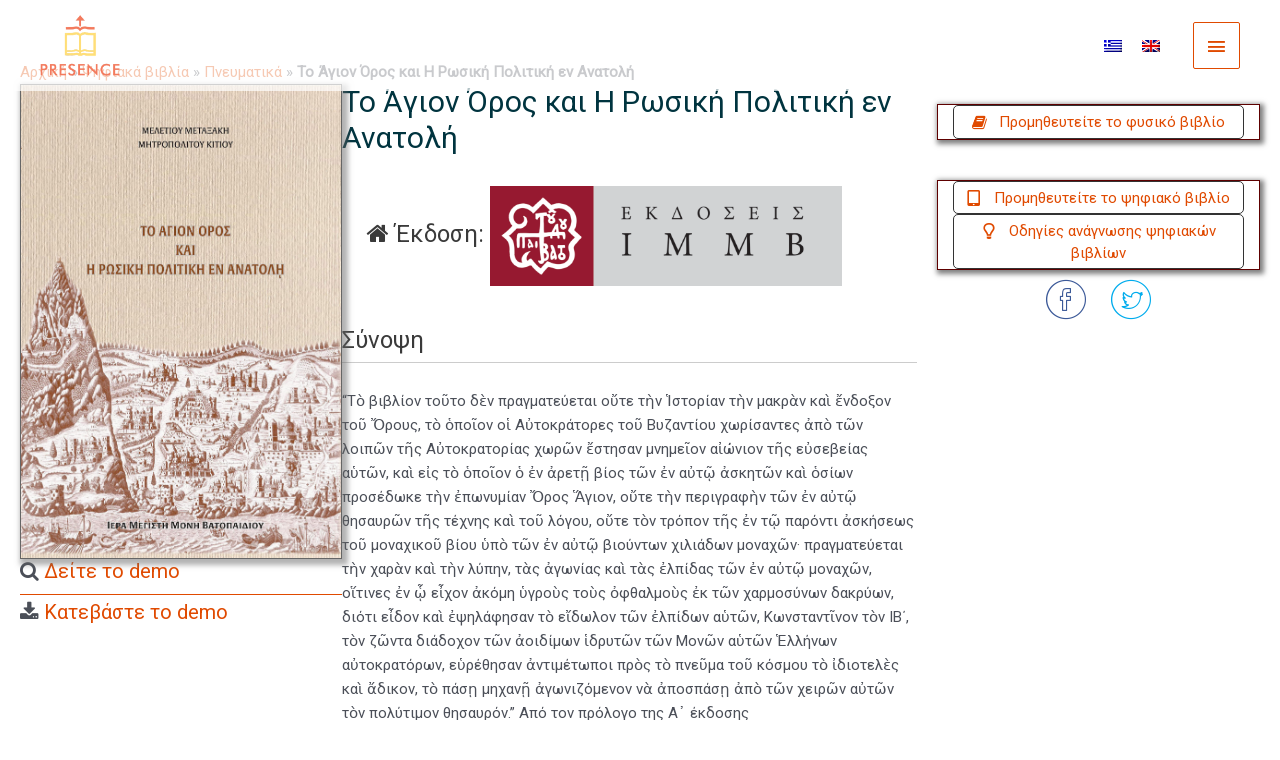

--- FILE ---
content_type: text/html; charset=UTF-8
request_url: https://presence.gr/ebook/to-agion-oros-kai-i-rosiki-politiki-en-anatoli/
body_size: 67830
content:
<!DOCTYPE html>
<html lang="el">
<head>
<meta charset="UTF-8">
<script>
var gform;gform||(document.addEventListener("gform_main_scripts_loaded",function(){gform.scriptsLoaded=!0}),window.addEventListener("DOMContentLoaded",function(){gform.domLoaded=!0}),gform={domLoaded:!1,scriptsLoaded:!1,initializeOnLoaded:function(o){gform.domLoaded&&gform.scriptsLoaded?o():!gform.domLoaded&&gform.scriptsLoaded?window.addEventListener("DOMContentLoaded",o):document.addEventListener("gform_main_scripts_loaded",o)},hooks:{action:{},filter:{}},addAction:function(o,n,r,t){gform.addHook("action",o,n,r,t)},addFilter:function(o,n,r,t){gform.addHook("filter",o,n,r,t)},doAction:function(o){gform.doHook("action",o,arguments)},applyFilters:function(o){return gform.doHook("filter",o,arguments)},removeAction:function(o,n){gform.removeHook("action",o,n)},removeFilter:function(o,n,r){gform.removeHook("filter",o,n,r)},addHook:function(o,n,r,t,i){null==gform.hooks[o][n]&&(gform.hooks[o][n]=[]);var e=gform.hooks[o][n];null==i&&(i=n+"_"+e.length),gform.hooks[o][n].push({tag:i,callable:r,priority:t=null==t?10:t})},doHook:function(n,o,r){var t;if(r=Array.prototype.slice.call(r,1),null!=gform.hooks[n][o]&&((o=gform.hooks[n][o]).sort(function(o,n){return o.priority-n.priority}),o.forEach(function(o){"function"!=typeof(t=o.callable)&&(t=window[t]),"action"==n?t.apply(null,r):r[0]=t.apply(null,r)})),"filter"==n)return r[0]},removeHook:function(o,n,t,i){var r;null!=gform.hooks[o][n]&&(r=(r=gform.hooks[o][n]).filter(function(o,n,r){return!!(null!=i&&i!=o.tag||null!=t&&t!=o.priority)}),gform.hooks[o][n]=r)}});
</script>

<meta name="viewport" content="width=device-width, initial-scale=1">
	 <link rel="profile" href="https://gmpg.org/xfn/11"> 
	 <meta name='robots' content='index, follow, max-image-preview:large, max-snippet:-1, max-video-preview:-1' />

	<!-- This site is optimized with the Yoast SEO Premium plugin v22.9 (Yoast SEO v22.9) - https://yoast.com/wordpress/plugins/seo/ -->
	<title>Το Άγιον Όρος και Η Ρωσική Πολιτική εν Ανατολή - Presence</title>
	<link rel="canonical" href="https://presence.gr/ebook/to-agion-oros-kai-i-rosiki-politiki-en-anatoli/" />
	<meta property="og:locale" content="el_GR" />
	<meta property="og:type" content="article" />
	<meta property="og:title" content="Το Άγιον Όρος και Η Ρωσική Πολιτική εν Ανατολή" />
	<meta property="og:url" content="https://presence.gr/ebook/to-agion-oros-kai-i-rosiki-politiki-en-anatoli/" />
	<meta property="og:site_name" content="Presence" />
	<meta property="article:publisher" content="https://www.facebook.com/presencegr-250585995460001/" />
	<meta property="article:modified_time" content="2022-05-24T08:19:37+00:00" />
	<meta property="og:image" content="https://presence.gr/wp-content/uploads/2022/05/To-Agion_Oros_kai-Rosiki_Politiki_en_Anatoli-greek_cover-scaled.jpg" />
	<meta property="og:image:width" content="1732" />
	<meta property="og:image:height" content="2560" />
	<meta property="og:image:type" content="image/jpeg" />
	<meta name="twitter:card" content="summary_large_image" />
	<meta name="twitter:site" content="@presence_gr" />
	<script type="application/ld+json" class="yoast-schema-graph">{"@context":"https://schema.org","@graph":[{"@type":"WebPage","@id":"https://presence.gr/ebook/to-agion-oros-kai-i-rosiki-politiki-en-anatoli/","url":"https://presence.gr/ebook/to-agion-oros-kai-i-rosiki-politiki-en-anatoli/","name":"Το Άγιον Όρος και Η Ρωσική Πολιτική εν Ανατολή - Presence","isPartOf":{"@id":"https://presence.gr/#website"},"primaryImageOfPage":{"@id":"https://presence.gr/ebook/to-agion-oros-kai-i-rosiki-politiki-en-anatoli/#primaryimage"},"image":{"@id":"https://presence.gr/ebook/to-agion-oros-kai-i-rosiki-politiki-en-anatoli/#primaryimage"},"thumbnailUrl":"https://presence.gr/wp-content/uploads/2022/05/To-Agion_Oros_kai-Rosiki_Politiki_en_Anatoli-greek_cover-scaled.jpg","datePublished":"2022-05-07T07:16:05+00:00","dateModified":"2022-05-24T08:19:37+00:00","breadcrumb":{"@id":"https://presence.gr/ebook/to-agion-oros-kai-i-rosiki-politiki-en-anatoli/#breadcrumb"},"inLanguage":"el","potentialAction":[{"@type":"ReadAction","target":["https://presence.gr/ebook/to-agion-oros-kai-i-rosiki-politiki-en-anatoli/"]}]},{"@type":"ImageObject","inLanguage":"el","@id":"https://presence.gr/ebook/to-agion-oros-kai-i-rosiki-politiki-en-anatoli/#primaryimage","url":"https://presence.gr/wp-content/uploads/2022/05/To-Agion_Oros_kai-Rosiki_Politiki_en_Anatoli-greek_cover-scaled.jpg","contentUrl":"https://presence.gr/wp-content/uploads/2022/05/To-Agion_Oros_kai-Rosiki_Politiki_en_Anatoli-greek_cover-scaled.jpg","width":1732,"height":2560},{"@type":"BreadcrumbList","@id":"https://presence.gr/ebook/to-agion-oros-kai-i-rosiki-politiki-en-anatoli/#breadcrumb","itemListElement":[{"@type":"ListItem","position":1,"name":"Αρχική","item":"https://presence.gr/"},{"@type":"ListItem","position":2,"name":"Ψηφιακά βιβλία","item":"https://presence.gr/ebook/"},{"@type":"ListItem","position":3,"name":"Πνευματικά","item":"https://presence.gr/ebook-category/religion/"},{"@type":"ListItem","position":4,"name":"Το Άγιον Όρος και Η Ρωσική Πολιτική εν Ανατολή"}]},{"@type":"WebSite","@id":"https://presence.gr/#website","url":"https://presence.gr/","name":"Presence","description":"Ψηφιακά βιβλία και εφαρμογές","publisher":{"@id":"https://presence.gr/#organization"},"potentialAction":[{"@type":"SearchAction","target":{"@type":"EntryPoint","urlTemplate":"https://presence.gr/?s={search_term_string}"},"query-input":"required name=search_term_string"}],"inLanguage":"el"},{"@type":"Organization","@id":"https://presence.gr/#organization","name":"Presence","url":"https://presence.gr/","logo":{"@type":"ImageObject","inLanguage":"el","@id":"https://presence.gr/#/schema/logo/image/","url":"https://presence.gr/wp-content/uploads/2017/12/Presence_icon_el.png","contentUrl":"https://presence.gr/wp-content/uploads/2017/12/Presence_icon_el.png","width":512,"height":512,"caption":"Presence"},"image":{"@id":"https://presence.gr/#/schema/logo/image/"},"sameAs":["https://www.facebook.com/presencegr-250585995460001/","https://x.com/presence_gr","https://www.instagram.com/presence.gr/","https://www.youtube.com/channel/UCEROyQrgptxwGoZ02OBEhcw"]}]}</script>
	<!-- / Yoast SEO Premium plugin. -->


<link rel='dns-prefetch' href='//use.fontawesome.com' />
<link rel='dns-prefetch' href='//fonts.googleapis.com' />
<link href='https://fonts.gstatic.com' crossorigin rel='preconnect' />
<link rel="alternate" type="application/rss+xml" title="Ροή RSS &raquo; Presence" href="https://presence.gr/feed/" />
<link rel="alternate" type="application/rss+xml" title="Ροή Σχολίων &raquo; Presence" href="https://presence.gr/comments/feed/" />
<link rel="preload" href="https://presence.gr/wp-content/plugins/bb-plugin/fonts/fontawesome/5.15.4/webfonts/fa-regular-400.woff2" as="font" type="font/woff2" crossorigin="anonymous">
<link rel="preload" href="https://presence.gr/wp-content/plugins/bb-plugin/fonts/fontawesome/5.15.4/webfonts/fa-solid-900.woff2" as="font" type="font/woff2" crossorigin="anonymous">
<script>
window._wpemojiSettings = {"baseUrl":"https:\/\/s.w.org\/images\/core\/emoji\/15.0.3\/72x72\/","ext":".png","svgUrl":"https:\/\/s.w.org\/images\/core\/emoji\/15.0.3\/svg\/","svgExt":".svg","source":{"concatemoji":"https:\/\/presence.gr\/wp-includes\/js\/wp-emoji-release.min.js?ver=6.5.7"}};
/*! This file is auto-generated */
!function(i,n){var o,s,e;function c(e){try{var t={supportTests:e,timestamp:(new Date).valueOf()};sessionStorage.setItem(o,JSON.stringify(t))}catch(e){}}function p(e,t,n){e.clearRect(0,0,e.canvas.width,e.canvas.height),e.fillText(t,0,0);var t=new Uint32Array(e.getImageData(0,0,e.canvas.width,e.canvas.height).data),r=(e.clearRect(0,0,e.canvas.width,e.canvas.height),e.fillText(n,0,0),new Uint32Array(e.getImageData(0,0,e.canvas.width,e.canvas.height).data));return t.every(function(e,t){return e===r[t]})}function u(e,t,n){switch(t){case"flag":return n(e,"\ud83c\udff3\ufe0f\u200d\u26a7\ufe0f","\ud83c\udff3\ufe0f\u200b\u26a7\ufe0f")?!1:!n(e,"\ud83c\uddfa\ud83c\uddf3","\ud83c\uddfa\u200b\ud83c\uddf3")&&!n(e,"\ud83c\udff4\udb40\udc67\udb40\udc62\udb40\udc65\udb40\udc6e\udb40\udc67\udb40\udc7f","\ud83c\udff4\u200b\udb40\udc67\u200b\udb40\udc62\u200b\udb40\udc65\u200b\udb40\udc6e\u200b\udb40\udc67\u200b\udb40\udc7f");case"emoji":return!n(e,"\ud83d\udc26\u200d\u2b1b","\ud83d\udc26\u200b\u2b1b")}return!1}function f(e,t,n){var r="undefined"!=typeof WorkerGlobalScope&&self instanceof WorkerGlobalScope?new OffscreenCanvas(300,150):i.createElement("canvas"),a=r.getContext("2d",{willReadFrequently:!0}),o=(a.textBaseline="top",a.font="600 32px Arial",{});return e.forEach(function(e){o[e]=t(a,e,n)}),o}function t(e){var t=i.createElement("script");t.src=e,t.defer=!0,i.head.appendChild(t)}"undefined"!=typeof Promise&&(o="wpEmojiSettingsSupports",s=["flag","emoji"],n.supports={everything:!0,everythingExceptFlag:!0},e=new Promise(function(e){i.addEventListener("DOMContentLoaded",e,{once:!0})}),new Promise(function(t){var n=function(){try{var e=JSON.parse(sessionStorage.getItem(o));if("object"==typeof e&&"number"==typeof e.timestamp&&(new Date).valueOf()<e.timestamp+604800&&"object"==typeof e.supportTests)return e.supportTests}catch(e){}return null}();if(!n){if("undefined"!=typeof Worker&&"undefined"!=typeof OffscreenCanvas&&"undefined"!=typeof URL&&URL.createObjectURL&&"undefined"!=typeof Blob)try{var e="postMessage("+f.toString()+"("+[JSON.stringify(s),u.toString(),p.toString()].join(",")+"));",r=new Blob([e],{type:"text/javascript"}),a=new Worker(URL.createObjectURL(r),{name:"wpTestEmojiSupports"});return void(a.onmessage=function(e){c(n=e.data),a.terminate(),t(n)})}catch(e){}c(n=f(s,u,p))}t(n)}).then(function(e){for(var t in e)n.supports[t]=e[t],n.supports.everything=n.supports.everything&&n.supports[t],"flag"!==t&&(n.supports.everythingExceptFlag=n.supports.everythingExceptFlag&&n.supports[t]);n.supports.everythingExceptFlag=n.supports.everythingExceptFlag&&!n.supports.flag,n.DOMReady=!1,n.readyCallback=function(){n.DOMReady=!0}}).then(function(){return e}).then(function(){var e;n.supports.everything||(n.readyCallback(),(e=n.source||{}).concatemoji?t(e.concatemoji):e.wpemoji&&e.twemoji&&(t(e.twemoji),t(e.wpemoji)))}))}((window,document),window._wpemojiSettings);
</script>
<link rel='stylesheet' id='astra-theme-css-css' href='https://presence.gr/wp-content/themes/astra/assets/css/minified/style.min.css?ver=4.7.1' media='all' />
<link rel='stylesheet' id='astra-theme-dynamic-css' href='https://presence.gr/wp-content/uploads/astra/astra-theme-dynamic-css-post-8469.css?ver=1738930833' media='all' />
<link rel='stylesheet' id='astra-bb-builder-css' href='https://presence.gr/wp-content/themes/astra/assets/css/minified/compatibility/page-builder/bb-plugin.min.css?ver=4.7.1' media='all' />
<style id='wp-emoji-styles-inline-css'>

	img.wp-smiley, img.emoji {
		display: inline !important;
		border: none !important;
		box-shadow: none !important;
		height: 1em !important;
		width: 1em !important;
		margin: 0 0.07em !important;
		vertical-align: -0.1em !important;
		background: none !important;
		padding: 0 !important;
	}
</style>
<link rel='stylesheet' id='wp-block-library-css' href='https://presence.gr/wp-includes/css/dist/block-library/style.min.css?ver=6.5.7' media='all' />
<style id='global-styles-inline-css'>
body{--wp--preset--color--black: #000000;--wp--preset--color--cyan-bluish-gray: #abb8c3;--wp--preset--color--white: #ffffff;--wp--preset--color--pale-pink: #f78da7;--wp--preset--color--vivid-red: #cf2e2e;--wp--preset--color--luminous-vivid-orange: #ff6900;--wp--preset--color--luminous-vivid-amber: #fcb900;--wp--preset--color--light-green-cyan: #7bdcb5;--wp--preset--color--vivid-green-cyan: #00d084;--wp--preset--color--pale-cyan-blue: #8ed1fc;--wp--preset--color--vivid-cyan-blue: #0693e3;--wp--preset--color--vivid-purple: #9b51e0;--wp--preset--color--ast-global-color-0: var(--ast-global-color-0);--wp--preset--color--ast-global-color-1: var(--ast-global-color-1);--wp--preset--color--ast-global-color-2: var(--ast-global-color-2);--wp--preset--color--ast-global-color-3: var(--ast-global-color-3);--wp--preset--color--ast-global-color-4: var(--ast-global-color-4);--wp--preset--color--ast-global-color-5: var(--ast-global-color-5);--wp--preset--color--ast-global-color-6: var(--ast-global-color-6);--wp--preset--color--ast-global-color-7: var(--ast-global-color-7);--wp--preset--color--ast-global-color-8: var(--ast-global-color-8);--wp--preset--gradient--vivid-cyan-blue-to-vivid-purple: linear-gradient(135deg,rgba(6,147,227,1) 0%,rgb(155,81,224) 100%);--wp--preset--gradient--light-green-cyan-to-vivid-green-cyan: linear-gradient(135deg,rgb(122,220,180) 0%,rgb(0,208,130) 100%);--wp--preset--gradient--luminous-vivid-amber-to-luminous-vivid-orange: linear-gradient(135deg,rgba(252,185,0,1) 0%,rgba(255,105,0,1) 100%);--wp--preset--gradient--luminous-vivid-orange-to-vivid-red: linear-gradient(135deg,rgba(255,105,0,1) 0%,rgb(207,46,46) 100%);--wp--preset--gradient--very-light-gray-to-cyan-bluish-gray: linear-gradient(135deg,rgb(238,238,238) 0%,rgb(169,184,195) 100%);--wp--preset--gradient--cool-to-warm-spectrum: linear-gradient(135deg,rgb(74,234,220) 0%,rgb(151,120,209) 20%,rgb(207,42,186) 40%,rgb(238,44,130) 60%,rgb(251,105,98) 80%,rgb(254,248,76) 100%);--wp--preset--gradient--blush-light-purple: linear-gradient(135deg,rgb(255,206,236) 0%,rgb(152,150,240) 100%);--wp--preset--gradient--blush-bordeaux: linear-gradient(135deg,rgb(254,205,165) 0%,rgb(254,45,45) 50%,rgb(107,0,62) 100%);--wp--preset--gradient--luminous-dusk: linear-gradient(135deg,rgb(255,203,112) 0%,rgb(199,81,192) 50%,rgb(65,88,208) 100%);--wp--preset--gradient--pale-ocean: linear-gradient(135deg,rgb(255,245,203) 0%,rgb(182,227,212) 50%,rgb(51,167,181) 100%);--wp--preset--gradient--electric-grass: linear-gradient(135deg,rgb(202,248,128) 0%,rgb(113,206,126) 100%);--wp--preset--gradient--midnight: linear-gradient(135deg,rgb(2,3,129) 0%,rgb(40,116,252) 100%);--wp--preset--font-size--small: 13px;--wp--preset--font-size--medium: 20px;--wp--preset--font-size--large: 36px;--wp--preset--font-size--x-large: 42px;--wp--preset--spacing--20: 0.44rem;--wp--preset--spacing--30: 0.67rem;--wp--preset--spacing--40: 1rem;--wp--preset--spacing--50: 1.5rem;--wp--preset--spacing--60: 2.25rem;--wp--preset--spacing--70: 3.38rem;--wp--preset--spacing--80: 5.06rem;--wp--preset--shadow--natural: 6px 6px 9px rgba(0, 0, 0, 0.2);--wp--preset--shadow--deep: 12px 12px 50px rgba(0, 0, 0, 0.4);--wp--preset--shadow--sharp: 6px 6px 0px rgba(0, 0, 0, 0.2);--wp--preset--shadow--outlined: 6px 6px 0px -3px rgba(255, 255, 255, 1), 6px 6px rgba(0, 0, 0, 1);--wp--preset--shadow--crisp: 6px 6px 0px rgba(0, 0, 0, 1);}body { margin: 0;--wp--style--global--content-size: var(--wp--custom--ast-content-width-size);--wp--style--global--wide-size: var(--wp--custom--ast-wide-width-size); }.wp-site-blocks > .alignleft { float: left; margin-right: 2em; }.wp-site-blocks > .alignright { float: right; margin-left: 2em; }.wp-site-blocks > .aligncenter { justify-content: center; margin-left: auto; margin-right: auto; }:where(.wp-site-blocks) > * { margin-block-start: 24px; margin-block-end: 0; }:where(.wp-site-blocks) > :first-child:first-child { margin-block-start: 0; }:where(.wp-site-blocks) > :last-child:last-child { margin-block-end: 0; }body { --wp--style--block-gap: 24px; }:where(body .is-layout-flow)  > :first-child:first-child{margin-block-start: 0;}:where(body .is-layout-flow)  > :last-child:last-child{margin-block-end: 0;}:where(body .is-layout-flow)  > *{margin-block-start: 24px;margin-block-end: 0;}:where(body .is-layout-constrained)  > :first-child:first-child{margin-block-start: 0;}:where(body .is-layout-constrained)  > :last-child:last-child{margin-block-end: 0;}:where(body .is-layout-constrained)  > *{margin-block-start: 24px;margin-block-end: 0;}:where(body .is-layout-flex) {gap: 24px;}:where(body .is-layout-grid) {gap: 24px;}body .is-layout-flow > .alignleft{float: left;margin-inline-start: 0;margin-inline-end: 2em;}body .is-layout-flow > .alignright{float: right;margin-inline-start: 2em;margin-inline-end: 0;}body .is-layout-flow > .aligncenter{margin-left: auto !important;margin-right: auto !important;}body .is-layout-constrained > .alignleft{float: left;margin-inline-start: 0;margin-inline-end: 2em;}body .is-layout-constrained > .alignright{float: right;margin-inline-start: 2em;margin-inline-end: 0;}body .is-layout-constrained > .aligncenter{margin-left: auto !important;margin-right: auto !important;}body .is-layout-constrained > :where(:not(.alignleft):not(.alignright):not(.alignfull)){max-width: var(--wp--style--global--content-size);margin-left: auto !important;margin-right: auto !important;}body .is-layout-constrained > .alignwide{max-width: var(--wp--style--global--wide-size);}body .is-layout-flex{display: flex;}body .is-layout-flex{flex-wrap: wrap;align-items: center;}body .is-layout-flex > *{margin: 0;}body .is-layout-grid{display: grid;}body .is-layout-grid > *{margin: 0;}body{padding-top: 0px;padding-right: 0px;padding-bottom: 0px;padding-left: 0px;}a:where(:not(.wp-element-button)){text-decoration: none;}.wp-element-button, .wp-block-button__link{background-color: #32373c;border-width: 0;color: #fff;font-family: inherit;font-size: inherit;line-height: inherit;padding: calc(0.667em + 2px) calc(1.333em + 2px);text-decoration: none;}.has-black-color{color: var(--wp--preset--color--black) !important;}.has-cyan-bluish-gray-color{color: var(--wp--preset--color--cyan-bluish-gray) !important;}.has-white-color{color: var(--wp--preset--color--white) !important;}.has-pale-pink-color{color: var(--wp--preset--color--pale-pink) !important;}.has-vivid-red-color{color: var(--wp--preset--color--vivid-red) !important;}.has-luminous-vivid-orange-color{color: var(--wp--preset--color--luminous-vivid-orange) !important;}.has-luminous-vivid-amber-color{color: var(--wp--preset--color--luminous-vivid-amber) !important;}.has-light-green-cyan-color{color: var(--wp--preset--color--light-green-cyan) !important;}.has-vivid-green-cyan-color{color: var(--wp--preset--color--vivid-green-cyan) !important;}.has-pale-cyan-blue-color{color: var(--wp--preset--color--pale-cyan-blue) !important;}.has-vivid-cyan-blue-color{color: var(--wp--preset--color--vivid-cyan-blue) !important;}.has-vivid-purple-color{color: var(--wp--preset--color--vivid-purple) !important;}.has-ast-global-color-0-color{color: var(--wp--preset--color--ast-global-color-0) !important;}.has-ast-global-color-1-color{color: var(--wp--preset--color--ast-global-color-1) !important;}.has-ast-global-color-2-color{color: var(--wp--preset--color--ast-global-color-2) !important;}.has-ast-global-color-3-color{color: var(--wp--preset--color--ast-global-color-3) !important;}.has-ast-global-color-4-color{color: var(--wp--preset--color--ast-global-color-4) !important;}.has-ast-global-color-5-color{color: var(--wp--preset--color--ast-global-color-5) !important;}.has-ast-global-color-6-color{color: var(--wp--preset--color--ast-global-color-6) !important;}.has-ast-global-color-7-color{color: var(--wp--preset--color--ast-global-color-7) !important;}.has-ast-global-color-8-color{color: var(--wp--preset--color--ast-global-color-8) !important;}.has-black-background-color{background-color: var(--wp--preset--color--black) !important;}.has-cyan-bluish-gray-background-color{background-color: var(--wp--preset--color--cyan-bluish-gray) !important;}.has-white-background-color{background-color: var(--wp--preset--color--white) !important;}.has-pale-pink-background-color{background-color: var(--wp--preset--color--pale-pink) !important;}.has-vivid-red-background-color{background-color: var(--wp--preset--color--vivid-red) !important;}.has-luminous-vivid-orange-background-color{background-color: var(--wp--preset--color--luminous-vivid-orange) !important;}.has-luminous-vivid-amber-background-color{background-color: var(--wp--preset--color--luminous-vivid-amber) !important;}.has-light-green-cyan-background-color{background-color: var(--wp--preset--color--light-green-cyan) !important;}.has-vivid-green-cyan-background-color{background-color: var(--wp--preset--color--vivid-green-cyan) !important;}.has-pale-cyan-blue-background-color{background-color: var(--wp--preset--color--pale-cyan-blue) !important;}.has-vivid-cyan-blue-background-color{background-color: var(--wp--preset--color--vivid-cyan-blue) !important;}.has-vivid-purple-background-color{background-color: var(--wp--preset--color--vivid-purple) !important;}.has-ast-global-color-0-background-color{background-color: var(--wp--preset--color--ast-global-color-0) !important;}.has-ast-global-color-1-background-color{background-color: var(--wp--preset--color--ast-global-color-1) !important;}.has-ast-global-color-2-background-color{background-color: var(--wp--preset--color--ast-global-color-2) !important;}.has-ast-global-color-3-background-color{background-color: var(--wp--preset--color--ast-global-color-3) !important;}.has-ast-global-color-4-background-color{background-color: var(--wp--preset--color--ast-global-color-4) !important;}.has-ast-global-color-5-background-color{background-color: var(--wp--preset--color--ast-global-color-5) !important;}.has-ast-global-color-6-background-color{background-color: var(--wp--preset--color--ast-global-color-6) !important;}.has-ast-global-color-7-background-color{background-color: var(--wp--preset--color--ast-global-color-7) !important;}.has-ast-global-color-8-background-color{background-color: var(--wp--preset--color--ast-global-color-8) !important;}.has-black-border-color{border-color: var(--wp--preset--color--black) !important;}.has-cyan-bluish-gray-border-color{border-color: var(--wp--preset--color--cyan-bluish-gray) !important;}.has-white-border-color{border-color: var(--wp--preset--color--white) !important;}.has-pale-pink-border-color{border-color: var(--wp--preset--color--pale-pink) !important;}.has-vivid-red-border-color{border-color: var(--wp--preset--color--vivid-red) !important;}.has-luminous-vivid-orange-border-color{border-color: var(--wp--preset--color--luminous-vivid-orange) !important;}.has-luminous-vivid-amber-border-color{border-color: var(--wp--preset--color--luminous-vivid-amber) !important;}.has-light-green-cyan-border-color{border-color: var(--wp--preset--color--light-green-cyan) !important;}.has-vivid-green-cyan-border-color{border-color: var(--wp--preset--color--vivid-green-cyan) !important;}.has-pale-cyan-blue-border-color{border-color: var(--wp--preset--color--pale-cyan-blue) !important;}.has-vivid-cyan-blue-border-color{border-color: var(--wp--preset--color--vivid-cyan-blue) !important;}.has-vivid-purple-border-color{border-color: var(--wp--preset--color--vivid-purple) !important;}.has-ast-global-color-0-border-color{border-color: var(--wp--preset--color--ast-global-color-0) !important;}.has-ast-global-color-1-border-color{border-color: var(--wp--preset--color--ast-global-color-1) !important;}.has-ast-global-color-2-border-color{border-color: var(--wp--preset--color--ast-global-color-2) !important;}.has-ast-global-color-3-border-color{border-color: var(--wp--preset--color--ast-global-color-3) !important;}.has-ast-global-color-4-border-color{border-color: var(--wp--preset--color--ast-global-color-4) !important;}.has-ast-global-color-5-border-color{border-color: var(--wp--preset--color--ast-global-color-5) !important;}.has-ast-global-color-6-border-color{border-color: var(--wp--preset--color--ast-global-color-6) !important;}.has-ast-global-color-7-border-color{border-color: var(--wp--preset--color--ast-global-color-7) !important;}.has-ast-global-color-8-border-color{border-color: var(--wp--preset--color--ast-global-color-8) !important;}.has-vivid-cyan-blue-to-vivid-purple-gradient-background{background: var(--wp--preset--gradient--vivid-cyan-blue-to-vivid-purple) !important;}.has-light-green-cyan-to-vivid-green-cyan-gradient-background{background: var(--wp--preset--gradient--light-green-cyan-to-vivid-green-cyan) !important;}.has-luminous-vivid-amber-to-luminous-vivid-orange-gradient-background{background: var(--wp--preset--gradient--luminous-vivid-amber-to-luminous-vivid-orange) !important;}.has-luminous-vivid-orange-to-vivid-red-gradient-background{background: var(--wp--preset--gradient--luminous-vivid-orange-to-vivid-red) !important;}.has-very-light-gray-to-cyan-bluish-gray-gradient-background{background: var(--wp--preset--gradient--very-light-gray-to-cyan-bluish-gray) !important;}.has-cool-to-warm-spectrum-gradient-background{background: var(--wp--preset--gradient--cool-to-warm-spectrum) !important;}.has-blush-light-purple-gradient-background{background: var(--wp--preset--gradient--blush-light-purple) !important;}.has-blush-bordeaux-gradient-background{background: var(--wp--preset--gradient--blush-bordeaux) !important;}.has-luminous-dusk-gradient-background{background: var(--wp--preset--gradient--luminous-dusk) !important;}.has-pale-ocean-gradient-background{background: var(--wp--preset--gradient--pale-ocean) !important;}.has-electric-grass-gradient-background{background: var(--wp--preset--gradient--electric-grass) !important;}.has-midnight-gradient-background{background: var(--wp--preset--gradient--midnight) !important;}.has-small-font-size{font-size: var(--wp--preset--font-size--small) !important;}.has-medium-font-size{font-size: var(--wp--preset--font-size--medium) !important;}.has-large-font-size{font-size: var(--wp--preset--font-size--large) !important;}.has-x-large-font-size{font-size: var(--wp--preset--font-size--x-large) !important;}
.wp-block-navigation a:where(:not(.wp-element-button)){color: inherit;}
.wp-block-pullquote{font-size: 1.5em;line-height: 1.6;}
</style>
<link rel='stylesheet' id='wpml-legacy-horizontal-list-0-css' href='https://presence.gr/wp-content/plugins/sitepress-multilingual-cms/templates/language-switchers/legacy-list-horizontal/style.min.css?ver=1' media='all' />
<link rel='stylesheet' id='ultimate-icons-css' href='https://presence.gr/wp-content/uploads/bb-plugin/icons/ultimate-icons/style.css?ver=2.8.2.2' media='all' />
<link rel='stylesheet' id='font-awesome-5-css' href='https://presence.gr/wp-content/plugins/bb-plugin/fonts/fontawesome/5.15.4/css/all.min.css?ver=2.8.2.2' media='all' />
<link rel='stylesheet' id='font-awesome-css' href='https://presence.gr/wp-content/plugins/bb-plugin/fonts/fontawesome/5.15.4/css/v4-shims.min.css?ver=2.8.2.2' media='all' />
<link rel='stylesheet' id='jquery-magnificpopup-css' href='https://presence.gr/wp-content/plugins/bb-plugin/css/jquery.magnificpopup.min.css?ver=2.8.2.2' media='all' />
<link rel='stylesheet' id='fl-builder-layout-bundle-9f40f5395bb6d6c0ec6242be2f01553f-css' href='https://presence.gr/wp-content/uploads/bb-plugin/cache/9f40f5395bb6d6c0ec6242be2f01553f-layout-bundle.css?ver=2.8.2.2-1.4.10' media='all' />
<link rel='stylesheet' id='astra-addon-css-css' href='https://presence.gr/wp-content/uploads/astra-addon/astra-addon-66727045d86741-52272339.css?ver=4.7.1' media='all' />
<link rel='stylesheet' id='astra-addon-dynamic-css' href='https://presence.gr/wp-content/uploads/astra-addon/astra-addon-dynamic-css-post-8469.css?ver=1738930833' media='all' />
<link rel='stylesheet' id='astra-child-theme-css-css' href='https://presence.gr/wp-content/themes/astra-child/style.css?ver=1.0.0' media='all' />
<link rel='stylesheet' id='bfa-font-awesome-css' href='https://use.fontawesome.com/releases/v5.15.4/css/all.css?ver=2.0.3' media='all' />
<link rel='stylesheet' id='bfa-font-awesome-v4-shim-css' href='https://use.fontawesome.com/releases/v5.15.4/css/v4-shims.css?ver=2.0.3' media='all' />
<style id='bfa-font-awesome-v4-shim-inline-css'>

			@font-face {
				font-family: 'FontAwesome';
				src: url('https://use.fontawesome.com/releases/v5.15.4/webfonts/fa-brands-400.eot'),
				url('https://use.fontawesome.com/releases/v5.15.4/webfonts/fa-brands-400.eot?#iefix') format('embedded-opentype'),
				url('https://use.fontawesome.com/releases/v5.15.4/webfonts/fa-brands-400.woff2') format('woff2'),
				url('https://use.fontawesome.com/releases/v5.15.4/webfonts/fa-brands-400.woff') format('woff'),
				url('https://use.fontawesome.com/releases/v5.15.4/webfonts/fa-brands-400.ttf') format('truetype'),
				url('https://use.fontawesome.com/releases/v5.15.4/webfonts/fa-brands-400.svg#fontawesome') format('svg');
			}

			@font-face {
				font-family: 'FontAwesome';
				src: url('https://use.fontawesome.com/releases/v5.15.4/webfonts/fa-solid-900.eot'),
				url('https://use.fontawesome.com/releases/v5.15.4/webfonts/fa-solid-900.eot?#iefix') format('embedded-opentype'),
				url('https://use.fontawesome.com/releases/v5.15.4/webfonts/fa-solid-900.woff2') format('woff2'),
				url('https://use.fontawesome.com/releases/v5.15.4/webfonts/fa-solid-900.woff') format('woff'),
				url('https://use.fontawesome.com/releases/v5.15.4/webfonts/fa-solid-900.ttf') format('truetype'),
				url('https://use.fontawesome.com/releases/v5.15.4/webfonts/fa-solid-900.svg#fontawesome') format('svg');
			}

			@font-face {
				font-family: 'FontAwesome';
				src: url('https://use.fontawesome.com/releases/v5.15.4/webfonts/fa-regular-400.eot'),
				url('https://use.fontawesome.com/releases/v5.15.4/webfonts/fa-regular-400.eot?#iefix') format('embedded-opentype'),
				url('https://use.fontawesome.com/releases/v5.15.4/webfonts/fa-regular-400.woff2') format('woff2'),
				url('https://use.fontawesome.com/releases/v5.15.4/webfonts/fa-regular-400.woff') format('woff'),
				url('https://use.fontawesome.com/releases/v5.15.4/webfonts/fa-regular-400.ttf') format('truetype'),
				url('https://use.fontawesome.com/releases/v5.15.4/webfonts/fa-regular-400.svg#fontawesome') format('svg');
				unicode-range: U+F004-F005,U+F007,U+F017,U+F022,U+F024,U+F02E,U+F03E,U+F044,U+F057-F059,U+F06E,U+F070,U+F075,U+F07B-F07C,U+F080,U+F086,U+F089,U+F094,U+F09D,U+F0A0,U+F0A4-F0A7,U+F0C5,U+F0C7-F0C8,U+F0E0,U+F0EB,U+F0F3,U+F0F8,U+F0FE,U+F111,U+F118-F11A,U+F11C,U+F133,U+F144,U+F146,U+F14A,U+F14D-F14E,U+F150-F152,U+F15B-F15C,U+F164-F165,U+F185-F186,U+F191-F192,U+F1AD,U+F1C1-F1C9,U+F1CD,U+F1D8,U+F1E3,U+F1EA,U+F1F6,U+F1F9,U+F20A,U+F247-F249,U+F24D,U+F254-F25B,U+F25D,U+F267,U+F271-F274,U+F279,U+F28B,U+F28D,U+F2B5-F2B6,U+F2B9,U+F2BB,U+F2BD,U+F2C1-F2C2,U+F2D0,U+F2D2,U+F2DC,U+F2ED,U+F328,U+F358-F35B,U+F3A5,U+F3D1,U+F410,U+F4AD;
			}
		
</style>
<link rel='stylesheet' id='pp-animate-css' href='https://presence.gr/wp-content/plugins/bbpowerpack/assets/css/animate.min.css?ver=3.5.1' media='all' />
<link rel='stylesheet' id='fl-builder-google-fonts-7c262d356a8b2149cba988dd9ee5559f-css' href='//fonts.googleapis.com/css?family=Roboto%3Adefault%7CNoto+Serif%3A400%7CRoboto+Condensed%3A400&#038;ver=6.5.7' media='all' />
<script id="wpml-cookie-js-extra">
var wpml_cookies = {"wp-wpml_current_language":{"value":"el","expires":1,"path":"\/"}};
var wpml_cookies = {"wp-wpml_current_language":{"value":"el","expires":1,"path":"\/"}};
</script>
<script src="https://presence.gr/wp-content/plugins/sitepress-multilingual-cms/res/js/cookies/language-cookie.js?ver=4.6.11" id="wpml-cookie-js" defer data-wp-strategy="defer"></script>
<!--[if IE]>
<script src="https://presence.gr/wp-content/themes/astra/assets/js/minified/flexibility.min.js?ver=4.7.1" id="astra-flexibility-js"></script>
<script id="astra-flexibility-js-after">
flexibility(document.documentElement);
</script>
<![endif]-->
<script src="https://presence.gr/wp-includes/js/jquery/jquery.min.js?ver=3.7.1" id="jquery-core-js"></script>
<script src="https://presence.gr/wp-includes/js/jquery/jquery-migrate.min.js?ver=3.4.1" id="jquery-migrate-js"></script>
<script src="https://presence.gr/wp-content/plugins/bbpowerpack/assets/js/jquery.cookie.min.js?ver=1.4.1" id="jquery-cookie-js"></script>
<link rel="https://api.w.org/" href="https://presence.gr/wp-json/" /><link rel="alternate" type="application/json" href="https://presence.gr/wp-json/wp/v2/ebook/8469" /><link rel="EditURI" type="application/rsd+xml" title="RSD" href="https://presence.gr/xmlrpc.php?rsd" />
<meta name="generator" content="WordPress 6.5.7" />
<link rel='shortlink' href='https://presence.gr/?p=8469' />
<link rel="alternate" type="application/json+oembed" href="https://presence.gr/wp-json/oembed/1.0/embed?url=https%3A%2F%2Fpresence.gr%2Febook%2Fto-agion-oros-kai-i-rosiki-politiki-en-anatoli%2F" />
<link rel="alternate" type="text/xml+oembed" href="https://presence.gr/wp-json/oembed/1.0/embed?url=https%3A%2F%2Fpresence.gr%2Febook%2Fto-agion-oros-kai-i-rosiki-politiki-en-anatoli%2F&#038;format=xml" />
<meta name="generator" content="WPML ver:4.6.11 stt:1,13;" />
<link rel="alternate" hreflang="el" href="https://presence.gr/ebook/to-agion-oros-kai-i-rosiki-politiki-en-anatoli/" />
<link rel="alternate" hreflang="en-us" href="https://presence.gr/ebook/to-agion-oros-kai-i-rosiki-politiki-en-anatoli/?lang=en" />
<link rel="alternate" hreflang="x-default" href="https://presence.gr/ebook/to-agion-oros-kai-i-rosiki-politiki-en-anatoli/" />
		<script>
			var bb_powerpack = {
				search_term: '',
				version: '2.36.4',
				getAjaxUrl: function() { return atob( 'aHR0cHM6Ly9wcmVzZW5jZS5nci93cC1hZG1pbi9hZG1pbi1hamF4LnBocA==' ); },
				callback: function() {}
			};
		</script>
		<!-- This code is added by Analytify (5.2.5) https://analytify.io/ !-->
			<script async src="https://www.googletagmanager.com/gtag/js?id=?G-0L4BE9T3XG"></script>
			<script>
			window.dataLayer = window.dataLayer || [];
			function gtag(){dataLayer.push(arguments);}
			gtag('js', new Date());

			const configuration = JSON.parse( '{"anonymize_ip":"false","forceSSL":"false","allow_display_features":"false","debug_mode":true}' );
			const gaID = 'G-0L4BE9T3XG';

			
			gtag('config', gaID, configuration);

			
			</script>

			<!-- This code is added by Analytify (5.2.5) !--><style>.recentcomments a{display:inline !important;padding:0 !important;margin:0 !important;}</style><link rel="icon" href="https://presence.gr/wp-content/uploads/2017/12/cropped-Presence_icon_el-1-32x32.png" sizes="32x32" />
<link rel="icon" href="https://presence.gr/wp-content/uploads/2017/12/cropped-Presence_icon_el-1-192x192.png" sizes="192x192" />
<link rel="apple-touch-icon" href="https://presence.gr/wp-content/uploads/2017/12/cropped-Presence_icon_el-1-180x180.png" />
<meta name="msapplication-TileImage" content="https://presence.gr/wp-content/uploads/2017/12/cropped-Presence_icon_el-1-270x270.png" />
		<style id="wp-custom-css">
			/* GRAVITY FORMS */
.gfield {
  margin-top: 0 !important;
	padding-top: 2px !important;
}

.ginput_container.medium {
	padding-bottom: 0px !important;
	padding-top: 0px !important;
	margin-top: 0px !important;
	margin-bottom: 0px !important;
}

.gfield_description.validation_message {
	margin-bottom: 10px !important;
	padding-top: 0 !important;
}

div.validation_error {
	display: none !important;
}

.gfield_consent_description {
	font-size: 0.8em !important;
	font-weight: normal !important;
	text-decoration: none !important;
}

/* gform placeholders*/
::-webkit-input-placeholder {
  color: #838383 !important;
}
:-ms-input-placeholder {
  color: #1E1F22 !important;
}
::-moz-placeholder {
  color: #1E1F22 !important;
  opacity: 1 !important;
}
:-moz-placeholder {
  color: #1E1F22 !important;
  opacity: 1 !important;
}


/* POSTS */
.uabb-archive_grid-image {
box-shadow: 3px 3px 4px 0px grey;
border: 1px solid grey;
}

.uabb-archive_grid-image {
    overflow: hidden;
    transition: all 0.3s ease-out 0s;
    -webkit-transform-style: preserve-3d;
    /*border: 1px solid #ddd;*/
}

.uabb-archive_grid-image:hover {
    transform: scale(1.05);
    filter: brightness(0.8);
    box-shadow: none;
    border: none;
}

.uabb-archive_grid-title {
    padding-top: 13px;
    padding-bottom: 5px;
}

h5.uabb-archive_grid-author a {
color: #9e866b;
font-size: 13px;
font-style: italic;
}

h5.uabb-archive_grid-author {
line-height: 0.9;
}

.uabb-post-heading.uabb-blog-post-section.uabb-author-archive_author-title {
	margin-top: 5px
}


/*
.author_modules div.type-ebook_author {
	background-color: rgba(0,0,0,0);
	padding-right: 20px;
}

.author_modules div.fl-post-column {
	text-align: center;
	padding:0px !important;
	margin-right: 1%;
	margin-left: 1%;
}

.author_modules div.uabb-archive_grid-title {
	padding: 0px;
}

.author_modules .uabb-archive_grid-title > h3 > a {
	color: #00343f;
	font-size: 0.55em;
}
*/

.author_modules .fl-post-grid-post {
	padding-right:10px;
}

.author_modules .fl-post-grid-image {
box-shadow: 3px 3px 4px 0px grey;
border: 1px solid grey;
	overflow: hidden;
    transition: all 0.3s ease-out 0s;
    -webkit-transform-style: preserve-3d;
    /*border: 1px solid #ddd;*/
}

.author_modules .fl-post-grid-image:hover {
    transform: scale(1.05);
    filter: brightness(0.8);
    box-shadow: none;
    border: none;
}

.author_modules .fl-post-grid-text {
	margin-top: 10px;
	margin-bottom: 10px;
}

.auth_acc .fl-builder-content {
	padding-bottom: 0px;
}


/* MENU */


/* BOOKSTORES */
.bookstore_caption_major {
	color: indigo;
}

/* CONTESTS*/
.contests_carousel div.pp-post-content::before { 
    content: "Ο διαγωνισμός έληξε στις: ";
}
	
.contests_new div.pp-post-content::before { 
    content: "Ο διαγωνισμός λήγει στις: ";
}

/* EBOOKS */	
.modal_book_author_link_a {
	color: #9e866b;
}

a.modal_book_author_link_a:link {
    text-decoration: none;
}

a.modal_book_author_link_a:visited {
    text-decoration: none;
}

a.modal_book_author_link_a:hover {
    text-decoration: underline !important;
}

a.modal_book_author_link_a:active {
    text-decoration: underline !important;
}

h4.h4_book_author_comma > span:last-child  {
    display: none;
}
/*
h5.uabb-archive_grid-author {
	height: 10rem;
	overflow: auto;
}
*/
/*
@media only screen  and (min-width : 600px)
{

#masthead > div > div > div > div > div.ast-main-header-bar-alignment > div {
	width: 20% !important;
	margin-left: 80% !important;
	text-align: center !important;
	line-height: 2em !important;
}
}
*/
.menu-link {
	text-align: center !important;
	font-size:1.2em;
}

#primary-site-navigation > div
{text-align: center !important;
	font-size:1.2em;
}
@media only screen  and (min-width : 1300px)
{
.main-header-bar-navigation {
max-width: 25%;
	}
}

img.bpimage
{
	max-height:100px;
	width: auto;
}

.photo_and_video.fl-post-feed-post 
{border-bottom: 0px !important;
line-height: 1.2em;
margin-bottom: 20px !important;}

.word_wrap_link { word-break: break-all; }

img.photo_gal
{height: 50 !important;}


#masthead > div > div > div > div > div > div.ast-main-header-bar-alignment > div {
	background-color: rgba(0,0,0,0);
}

#primary-site-navigation {
	background-color: rgba(255,255,255,255);
}		</style>
		</head>

<body itemtype='https://schema.org/Blog' itemscope='itemscope' class="ebook-template-default single single-ebook postid-8469 wp-custom-logo fl-builder-2-8-2-2 fl-themer-1-4-10 fl-theme-builder-singular fl-theme-builder-singular-ebook-singular fl-theme-builder-footer fl-theme-builder-footer-main-footer fl-theme-builder-part fl-theme-builder-part-ebooks-by-same-publisher ast-desktop ast-page-builder-template ast-no-sidebar astra-4.7.1 ast-header-custom-item-outside ast-blog-single-style-1 ast-custom-post-type ast-single-post ast-mobile-inherit-site-logo ast-replace-site-logo-transparent ast-inherit-site-logo-transparent ast-theme-transparent-header ast-full-width-layout ast-sticky-main-shrink ast-sticky-header-shrink ast-sticky-custom-logo ast-primary-sticky-enabled ast-above-mobile-menu-align-inline ast-flyout-menu-enable ast-flyout-right-side ast-normal-title-enabled astra-addon-4.7.1">

<a
	class="skip-link screen-reader-text"
	href="#content"
	role="link"
	title="Μετάβαση στο περιεχόμενο">
		Μετάβαση στο περιεχόμενο</a>

<div
class="hfeed site" id="page">
			<header
		class="site-header header-main-layout-1 ast-primary-menu-enabled ast-menu-toggle-icon ast-mobile-header-inline ast-above-header-mobile-inline ast-below-header-mobile-inline" id="masthead" itemtype="https://schema.org/WPHeader" itemscope="itemscope" itemid="#masthead"		>
			
<div class="main-header-bar-wrap">
	<div class="main-header-bar">
				<div class="ast-container">

			<div class="ast-flex main-header-container">
				
		<div class="site-branding">
			<div
			class="ast-site-identity" itemtype="https://schema.org/Organization" itemscope="itemscope"			>
				<span class="site-logo-img"><a href="https://presence.gr/" class="custom-logo-link transparent-custom-logo" rel="home" itemprop="url" aria-label="Presence"><img width="550" height="419" src="https://presence.gr/wp-content/uploads/2017/12/Presence_Logo_en_transparent-no_description.png" class="custom-logo" alt="Presence logo" decoding="async" loading="lazy" srcset="https://presence.gr/wp-content/uploads/2017/12/Presence_Logo_en_transparent-no_description.png 1x, https://presence.gr/wp-content/uploads/2017/12/Presence_Logo_en_transparent-no_description.png 2x" sizes="(max-width: 550px) 100vw, 550px" /></a><a href="https://presence.gr/" class="sticky-custom-logo" rel="home" itemprop="url"><img width="80" height="61" src="https://presence.gr/wp-content/uploads/2017/12/Presence_Logo_en_transparent-no_description-80x61.png" class="custom-logo" alt="Presence logo" decoding="async" loading="lazy" srcset="https://presence.gr/wp-content/uploads/2017/12/Presence_Logo_en_transparent-no_description-80x61.png 1x, https://presence.gr/wp-content/uploads/2017/12/Presence_Logo_en_transparent-no_description.png 2x" sizes="(max-width: 80px) 100vw, 80px" /></a></span>			</div>
		</div>

		<!-- .site-branding -->
				<div class="ast-mobile-menu-buttons">

			
					<div class="ast-button-wrap">
			<button type="button" class="menu-toggle main-header-menu-toggle  ast-mobile-menu-buttons-outline "  aria-controls='primary-menu' aria-expanded='false'>
				<span class="screen-reader-text">Κύριο Μενού</span>
				<span class="ast-icon icon-menu-bars"><span class="menu-toggle-icon"></span></span>							</button>
		</div>
			
			
		</div>
			<div class="ast-main-header-bar-alignment"><div class="main-header-bar-navigation"><nav class="site-navigation ast-flex-grow-1 navigation-accessibility" id="primary-site-navigation" aria-label="Πλοήγηση Ιστοτόπου" itemtype="https://schema.org/SiteNavigationElement" itemscope="itemscope"><div class="main-navigation"><ul id="primary-menu" class="main-header-menu ast-menu-shadow ast-nav-menu ast-flex ast-justify-content-flex-end  submenu-with-border ast-mega-menu-enabled"><li id="menu-item-569" class="menu-item menu-item-type-post_type menu-item-object-page menu-item-home menu-item-569"><a href="https://presence.gr/" class="menu-link"><span class="ast-icon icon-arrow"></span><span class="menu-text">Καλωσήρθατε</span><span class="sub-arrow"></span></a></li><li id="menu-item-570" class="menu-item menu-item-type-post_type_archive menu-item-object-ebook menu-item-570"><a href="https://presence.gr/ebook/" class="menu-link"><span class="ast-icon icon-arrow"></span><span class="menu-text">Ψηφιακά βιβλία</span><span class="sub-arrow"></span></a></li><li id="menu-item-596" class="menu-item menu-item-type-post_type_archive menu-item-object-audiobook menu-item-596"><a href="https://presence.gr/audiobook/" class="menu-link"><span class="ast-icon icon-arrow"></span><span class="menu-text">Ηχητικά βιβλία</span><span class="sub-arrow"></span></a></li><li id="menu-item-7295" class="menu-item menu-item-type-custom menu-item-object-custom menu-item-7295"><a target="_blank" href="https://ioanniskiriakidis.gr/" class="menu-link"><span class="ast-icon icon-arrow"></span><span class="menu-text">Φωτογραφία &#038; Βίντεο</span><span class="sub-arrow"></span></a></li><li id="menu-item-1045" class="menu-item menu-item-type-post_type_archive menu-item-object-ebook_author menu-item-1045"><a href="https://presence.gr/ebook-author/" class="menu-link"><span class="ast-icon icon-arrow"></span><span class="menu-text">Συγγραφείς</span><span class="sub-arrow"></span></a></li><li id="menu-item-3731" class="menu-item menu-item-type-post_type_archive menu-item-object-publishing_house menu-item-3731"><a href="https://presence.gr/publishing-house/" class="menu-link"><span class="ast-icon icon-arrow"></span><span class="menu-text">Εκδοτικοί οίκοι</span><span class="sub-arrow"></span></a></li><li id="menu-item-579" class="menu-item menu-item-type-post_type menu-item-object-page menu-item-579"><a href="https://presence.gr/bookstores/" class="menu-link"><span class="ast-icon icon-arrow"></span><span class="menu-text">Ηλεκτρονικά βιβλιοπωλεία</span><span class="sub-arrow"></span></a></li><li id="menu-item-7039" class="menu-item menu-item-type-post_type menu-item-object-post menu-item-7039"><a href="https://presence.gr/contest/contest-expired/read-them_love-them/" class="menu-link"><span class="ast-icon icon-arrow"></span><span class="menu-text">Διαγωνισμοί</span><span class="sub-arrow"></span></a></li><li id="menu-item-578" class="menu-item menu-item-type-post_type menu-item-object-page menu-item-578"><a href="https://presence.gr/faq/" class="menu-link"><span class="ast-icon icon-arrow"></span><span class="menu-text">Ερωτήσεις</span><span class="sub-arrow"></span></a></li><li id="menu-item-577" class="menu-item menu-item-type-post_type menu-item-object-page menu-item-577"><a href="https://presence.gr/contact/" class="menu-link"><span class="ast-icon icon-arrow"></span><span class="menu-text">Επικοινωνία</span><span class="sub-arrow"></span></a></li></ul></div></nav></div></div>			<div class="ast-masthead-custom-menu-items text-html-custom-menu-item">
				<div class="ast-custom-html"><div class="wpml-ls-statics-shortcode_actions wpml-ls wpml-ls-legacy-list-horizontal"><ul><li class="wpml-ls-slot-shortcode_actions wpml-ls-item wpml-ls-item-el wpml-ls-current-language wpml-ls-first-item wpml-ls-item-legacy-list-horizontal"> <a href="?lang=el" class="wpml-ls-link"><img class="wpml-ls-flag" src="https://presence.gr/wp-content/plugins/sitepress-multilingual-cms/res/flags/el.png" alt="el" title="Ελληνικά"></a></li><li class="wpml-ls-slot-shortcode_actions wpml-ls-item wpml-ls-item-en wpml-ls-item-legacy-list-horizontal"> <a href="?lang=en" class="wpml-ls-link"><img class="wpml-ls-flag" src="https://presence.gr/wp-content/plugins/sitepress-multilingual-cms/res/flags/en.png" alt="en" title="English"></a></li></ul></div></div>			</div>
						</div><!-- Main Header Container -->
		</div><!-- ast-row -->
			</div> <!-- Main Header Bar -->
</div> <!-- Main Header Bar Wrap -->
		</header><!-- #masthead -->
			<div id="content" class="site-content">
		<div class="ast-container">
					
			<div id="primary" class="content-area primary">
			<div class="fl-builder-content fl-builder-content-254 fl-builder-global-templates-locked" data-post-id="254"><div class="fl-row fl-row-full-width fl-row-bg-none fl-node-5a2c3a7597dd0 fl-row-default-height fl-row-align-center" data-node="5a2c3a7597dd0">
	<div class="fl-row-content-wrap">
		<div class="uabb-row-separator uabb-top-row-separator" >
</div>
						<div class="fl-row-content fl-row-fixed-width fl-node-content">
		
<div class="fl-col-group fl-node-5cafc6156fec3" data-node="5cafc6156fec3">
			<div class="fl-col fl-node-5cafc608ceaa7" data-node="5cafc608ceaa7">
	<div class="fl-col-content fl-node-content"><div class="fl-module fl-module-spacer-gap fl-node-5cb3499314f27" data-node="5cb3499314f27">
	<div class="fl-module-content fl-node-content">
		<div class="uabb-module-content uabb-spacer-gap-preview uabb-spacer-gap">
</div>
	</div>
</div>
</div>
</div>
	</div>

<div class="fl-col-group fl-node-5a8e90c1ab84a" data-node="5a8e90c1ab84a">
			<div class="fl-col fl-node-5a8e90c1ab96c" data-node="5a8e90c1ab96c">
	<div class="fl-col-content fl-node-content"><div class="fl-module fl-module-html fl-node-5a8e90c1ab787" data-node="5a8e90c1ab787">
	<div class="fl-module-content fl-node-content">
		<div class="fl-html">
	<span><span><a href="https://presence.gr/">Αρχική</a></span> » <span><a href="https://presence.gr/ebook/">Ψηφιακά βιβλία</a></span> » <span><a href="https://presence.gr/ebook-category/religion/">Πνευματικά</a></span> » <span class="breadcrumb_last" aria-current="page"><strong>Το Άγιον Όρος και Η Ρωσική Πολιτική εν Ανατολή</strong></span></span></div>
	</div>
</div>
</div>
</div>
	</div>

<div class="fl-col-group fl-node-5a2c3a759ad2c" data-node="5a2c3a759ad2c">
			<div class="fl-col fl-node-5a2c3a759adc5 fl-col-small" data-node="5a2c3a759adc5">
	<div class="fl-col-content fl-node-content"><div class="fl-module fl-module-spacer-gap fl-node-5a308cb1e9da8" data-node="5a308cb1e9da8">
	<div class="fl-module-content fl-node-content">
		<div class="uabb-module-content uabb-spacer-gap-preview uabb-spacer-gap">
</div>
	</div>
</div>
<div class="fl-module fl-module-pp-image fl-node-5a2c43d160265" data-node="5a2c43d160265">
	<div class="fl-module-content fl-node-content">
		<div class="pp-photo-container">
	<div class="pp-photo pp-photo-align-center pp-photo-align-responsive-default" itemscope itemtype="http://schema.org/ImageObject">
		<div class="pp-photo-content pp-overlay-wrap">
			<div class="pp-photo-content-inner">
								<a href="https://presence.gr/wp-content/uploads/2022/05/To-Agion_Oros_kai-Rosiki_Politiki_en_Anatoli-greek_cover-scaled.jpg" target="_self" itemprop="url">
									<img loading="lazy" decoding="async" class="pp-photo-img wp-image-8484 size-full" src="https://presence.gr/wp-content/uploads/2022/05/To-Agion_Oros_kai-Rosiki_Politiki_en_Anatoli-greek_cover-scaled.jpg" alt="To-Agion_Oros_kai-Rosiki_Politiki_en_Anatoli-greek_cover" itemprop="image" height="2560" width="1732" srcset="https://presence.gr/wp-content/uploads/2022/05/To-Agion_Oros_kai-Rosiki_Politiki_en_Anatoli-greek_cover-scaled.jpg 1732w, https://presence.gr/wp-content/uploads/2022/05/To-Agion_Oros_kai-Rosiki_Politiki_en_Anatoli-greek_cover-203x300.jpg 203w, https://presence.gr/wp-content/uploads/2022/05/To-Agion_Oros_kai-Rosiki_Politiki_en_Anatoli-greek_cover-693x1024.jpg 693w, https://presence.gr/wp-content/uploads/2022/05/To-Agion_Oros_kai-Rosiki_Politiki_en_Anatoli-greek_cover-101x150.jpg 101w, https://presence.gr/wp-content/uploads/2022/05/To-Agion_Oros_kai-Rosiki_Politiki_en_Anatoli-greek_cover-768x1135.jpg 768w, https://presence.gr/wp-content/uploads/2022/05/To-Agion_Oros_kai-Rosiki_Politiki_en_Anatoli-greek_cover-1039x1536.jpg 1039w, https://presence.gr/wp-content/uploads/2022/05/To-Agion_Oros_kai-Rosiki_Politiki_en_Anatoli-greek_cover-1386x2048.jpg 1386w" sizes="(max-width: 1732px) 100vw, 1732px" title="To-Agion_Oros_kai-Rosiki_Politiki_en_Anatoli-greek_cover"  />
					<div class="pp-overlay-bg"></div>
													</a>
							</div>
					</div>
	</div>
</div>
	</div>
</div>
<div class="fl-module fl-module-html fl-node-5a2c44c0ae7e6" data-node="5a2c44c0ae7e6">
	<div class="fl-module-content fl-node-content">
		<div class="fl-html">
	<span style="font-size: 20px;"><i class="fa fa-search " ></i> <a  class="_3d-flip-book  fb3d-link-lightbox-mode" data-id="9200" data-mode="link-lightbox" data-title="false" data-template="short-white-book-view" data-lightbox="dark" data-urlparam="fb3d-page" data-page-n="0" data-pdf="" data-tax="null" data-thumbnail="" data-cols="3" data-book-template="default">Δείτε το demo</a><script type="text/javascript">window.FB3D_CLIENT_DATA = window.FB3D_CLIENT_DATA || [];window.FB3D_CLIENT_DATA.push('[base64]');window.FB3D_CLIENT_LOCALE && window.FB3D_CLIENT_LOCALE.render();</script></span></div>
	</div>
</div>
<div class="fl-module fl-module-advanced-separator fl-node-5a2c453b7cdd3" data-node="5a2c453b7cdd3">
	<div class="fl-module-content fl-node-content">
		
<div class="uabb-module-content uabb-separator-parent">

	
			<div class="uabb-separator"></div>
	</div>
	</div>
</div>
<div class="fl-module fl-module-html fl-node-5a2c44f1271dc" data-node="5a2c44f1271dc">
	<div class="fl-module-content fl-node-content">
		<div class="fl-html">
	<span style="font-size: 20px;"><i class="fa fa-download " ></i> <a href="https://presence.gr/wp-content/uploads/2022/05/To-Agion_Oros_kai-Rosiki_Politiki_en_Anatoli-greek_sample.epub">Κατεβάστε το demo</a></span></div>
	</div>
</div>
</div>
</div>
			<div class="fl-col fl-node-5a2c3a759adff fl-col-small fl-col-has-cols" data-node="5a2c3a759adff">
	<div class="fl-col-content fl-node-content"><div class="fl-module fl-module-heading fl-node-5a2c45a276f7f" data-node="5a2c45a276f7f">
	<div class="fl-module-content fl-node-content">
		<h3 class="fl-heading">
		<span class="fl-heading-text">Το Άγιον Όρος και Η Ρωσική Πολιτική εν Ανατολή</span>
	</h3>
	</div>
</div>
<div class="fl-module fl-module-heading fl-node-5a31061d61ecc" data-node="5a31061d61ecc">
	<div class="fl-module-content fl-node-content">
		<h5 class="fl-heading">
		<span class="fl-heading-text"><em></em></span>
	</h5>
	</div>
</div>
<div class="fl-module fl-module-html fl-node-5a2c4dc1cc9e1" data-node="5a2c4dc1cc9e1">
	<div class="fl-module-content fl-node-content">
		<div class="fl-html">
	
<h4 class="h4_book_author_comma">
	<span class="modal_book_author_text"><i class="fa fa-home " ></i> Έκδοση: </span> 
	<a class="modal_book_author_link_a" href="https://presence.gr/publishing-house/iera-megisti-moni-vatopediou/" target="_blank" rel="noopener noreferrer"><img src= "/wp-content/uploads/2022/05/IMMB_Publications_GRE-1-1024x291.png" class="bpimage" ></a>
</h4>

</div>
	</div>
</div>
<div class="fl-module fl-module-rich-text fl-node-5a2c771165767" data-node="5a2c771165767">
	<div class="fl-module-content fl-node-content">
		<div class="fl-rich-text">
	<h4>Σύνοψη</h4>
<hr />
<p><span><p style="text-align: left;">“Τὸ βιβλίον τοῦτο δὲν πραγματεύεται οὔτε τὴν Ἱστορίαν τὴν μακρὰν καὶ ἔνδοξον τοῦ Ὄρους, τὸ ὁποῖον οἱ Αὐτοκράτορες τοῦ Βυζαντίου χωρίσαντες ἀπὸ τῶν λοιπῶν τῆς Αὐτοκρατορίας χωρῶν ἔστησαν μνημεῖον αἰώνιον τῆς εὐσεβείας αὑτῶν, καὶ εἰς τὸ ὁποῖον ὁ ἐν ἀρετῇ βίος τῶν ἐν αὐτῷ ἀσκητῶν καὶ ὁσίων προσέδωκε τὴν ἐπωνυμίαν Ὄρος Ἅγιον, οὔτε τὴν περιγραφὴν τῶν ἐν αὐτῷ θησαυρῶν τῆς τέχνης καὶ τοῦ λόγου, οὔτε τὸν τρόπον τῆς ἐν τῷ παρόντι ἀσκήσεως τοῦ μοναχικοῦ βίου ὑπὸ τῶν ἐν αὐτῷ βιούντων χιλιάδων μοναχῶν· πραγματεύεται τὴν χαρὰν καὶ τὴν λύπην, τὰς ἀγωνίας καὶ τὰς ἐλπίδας τῶν ἐν αὐτῷ μοναχῶν, οἵτινες ἐν ᾧ εἶχον ἀκόμη ὑγροὺς τοὺς ὀφθαλμοὺς ἐκ τῶν χαρμοσύνων δακρύων, διότι εἶδον καὶ ἐψηλάφησαν τὸ εἴδωλον τῶν ἐλπίδων αὑτῶν, Κωνσταντῖνον τὸν ΙΒ΄, τὸν ζῶντα διάδοχον τῶν ἀοιδίμων ἱδρυτῶν τῶν Μονῶν αὑτῶν Ἑλλήνων αὐτοκρατόρων, εὑρέθησαν ἀντιμέτωποι πρὸς τὸ πνεῦμα τοῦ κόσμου τὸ ἰδιοτελὲς καὶ ἄδικον, τὸ πάσῃ μηχανῇ ἀγωνιζόμενον νὰ ἀποσπάσῃ ἀπὸ τῶν χειρῶν αὐτῶν τὸν πολύτιμον θησαυρόν.” Από τον πρόλογο της Α᾽ έκδοσης</p>
</span></p>
</div>
	</div>
</div>
<div class="fl-module fl-module-rich-text fl-node-5a2c82524eaf6" data-node="5a2c82524eaf6">
	<div class="fl-module-content fl-node-content">
		<div class="fl-rich-text">
	<h4>Στοιχεία</h4>
<hr />
</div>
	</div>
</div>

<div class="fl-col-group fl-node-5a2c806975594 fl-col-group-nested" data-node="5a2c806975594">
			<div class="fl-col fl-node-5a2c80697572b" data-node="5a2c80697572b">
	<div class="fl-col-content fl-node-content"><div class="fl-module fl-module-rich-text fl-node-5a2c7fc8c872d" data-node="5a2c7fc8c872d">
	<div class="fl-module-content fl-node-content">
		<div class="fl-rich-text">
	<div><span style="font-size: 14px;"><i class="fa fa-barcode " ></i> ISBN: <strong>9786185501075</strong></span></div>
</div>
	</div>
</div>
</div>
</div>
	</div>

<div class="fl-col-group fl-node-5a2c7fb00f7b9 fl-col-group-nested fl-col-group-equal-height fl-col-group-align-top" data-node="5a2c7fb00f7b9">
			<div class="fl-col fl-node-5a2c7fb00f953 fl-col-small" data-node="5a2c7fb00f953">
	<div class="fl-col-content fl-node-content"><div class="fl-module fl-module-rich-text fl-node-5a2c81448f75e" data-node="5a2c81448f75e">
	<div class="fl-module-content fl-node-content">
		<div class="fl-rich-text">
	<div style="font-size: 14px;"><i class="fa fa-columns " ></i> <em>Αριθμός σελίδων φυσικού βιβλίου</em>: <strong>240</strong></div>
</div>
	</div>
</div>
</div>
</div>
			<div class="fl-col fl-node-5a2c808eb7a0d fl-col-small" data-node="5a2c808eb7a0d">
	<div class="fl-col-content fl-node-content"><div class="fl-module fl-module-rich-text fl-node-5a2c804a0982e" data-node="5a2c804a0982e">
	<div class="fl-module-content fl-node-content">
		<div class="fl-rich-text">
	<div style="font-size: 14px;"><i class="fa fa-calendar " ></i> <em>Χρονολογία αρχικής έκδοσης</em>: <strong>1913</strong></div>
</div>
	</div>
</div>
</div>
</div>
	</div>

<div class="fl-col-group fl-node-5a2c7f95593cb fl-col-group-nested" data-node="5a2c7f95593cb">
			<div class="fl-col fl-node-5a2c7f9559564 fl-col-small" data-node="5a2c7f9559564">
	<div class="fl-col-content fl-node-content"><div class="fl-module fl-module-rich-text fl-node-5a2c8150b5929" data-node="5a2c8150b5929">
	<div class="fl-module-content fl-node-content">
		<div class="fl-rich-text">
	<div style="font-size: 14px;"><i class="fa fa-keyboard-o " ></i><em> Σύνολο λέξεων</em>: <strong></strong></div>
</div>
	</div>
</div>
<div class="fl-module fl-module-rich-text fl-node-5a2d21cc637b5" data-node="5a2d21cc637b5">
	<div class="fl-module-content fl-node-content">
		<div class="fl-rich-text">
	<div style="font-size: 14px;"><i class="fa fa-language " ></i><em> Γλώσσα</em>: <strong>Ελληνικά</strong></div>
</div>
	</div>
</div>
</div>
</div>
			<div class="fl-col fl-node-5a2c7f955959e fl-col-small" data-node="5a2c7f955959e">
	<div class="fl-col-content fl-node-content"><div class="fl-module fl-module-rich-text fl-node-5a2c81579fe65" data-node="5a2c81579fe65">
	<div class="fl-module-content fl-node-content">
		<div class="fl-rich-text">
	<div style="font-size: 14px;"><i class="fa fa-object-group " ></i><em> Δομή</em>: <strong>reflowable</strong></div>
</div>
	</div>
</div>
<div class="fl-module fl-module-rich-text fl-node-5a2d241abc0a5" data-node="5a2d241abc0a5">
	<div class="fl-module-content fl-node-content">
		<div class="fl-rich-text">
	<div style="font-size: 14px;"><i class="fa fa-lock " ></i><em> Προστασία</em>: <strong>Digital Watermark</strong></div>
</div>
	</div>
</div>
</div>
</div>
	</div>
</div>
</div>
			<div class="fl-col fl-node-5a2c3a759ae37 fl-col-small fl-col-has-cols" data-node="5a2c3a759ae37">
	<div class="fl-col-content fl-node-content"><div class="fl-module fl-module-uabb-video fl-node-5ea32edd908d4" data-node="5ea32edd908d4">
	<div class="fl-module-content fl-node-content">
			</div>
</div>
<div class="fl-module fl-module-spacer-gap fl-node-5a308f3e1af12" data-node="5a308f3e1af12">
	<div class="fl-module-content fl-node-content">
		<div class="uabb-module-content uabb-spacer-gap-preview uabb-spacer-gap">
</div>
	</div>
</div>

<div class="fl-col-group fl-node-5a2c79d07bc43 fl-col-group-nested" data-node="5a2c79d07bc43">
			<div class="fl-col fl-node-5a2c79d07bda1" data-node="5a2c79d07bda1">
	<div class="fl-col-content fl-node-content"><div class="fl-module fl-module-pp-smart-button fl-node-5a2c77cec3f4f modal_physical_bookstore" data-node="5a2c77cec3f4f">
	<div class="fl-module-content fl-node-content">
		<div class="pp-button-wrap pp-button-width-full pp-button-has-icon">
	<a href="#" target="_blank" class="pp-button" role="button" rel="noopener" aria-label="Προμηθευτείτε το φυσικό βιβλίο">
				<i class="pp-button-icon pp-button-icon-before fa fa-book"></i>
						<span class="pp-button-text">Προμηθευτείτε το φυσικό βιβλίο</span>
					</a>
</div>
	</div>
</div>
</div>
</div>
	</div>

<div class="fl-col-group fl-node-5a2c79a00df7b fl-col-group-nested" data-node="5a2c79a00df7b">
			<div class="fl-col fl-node-5a2c79a00e0ec" data-node="5a2c79a00e0ec">
	<div class="fl-col-content fl-node-content"><div class="fl-module fl-module-pp-smart-button fl-node-5a2c79afa11b1 modal-5a2d3a96289e0" data-node="5a2c79afa11b1">
	<div class="fl-module-content fl-node-content">
		<div class="pp-button-wrap pp-button-width-full pp-button-has-icon">
	<a href="#" target="_blank" class="pp-button" role="button" rel="noopener" aria-label="Προμηθευτείτε το ψηφιακό βιβλίο">
				<i class="pp-button-icon pp-button-icon-before ua-icon ua-icon-tablet3"></i>
						<span class="pp-button-text">Προμηθευτείτε το ψηφιακό βιβλίο</span>
					</a>
</div>
	</div>
</div>
<div class="fl-module fl-module-pp-smart-button fl-node-5a2c79be65d8e modal_faq" data-node="5a2c79be65d8e">
	<div class="fl-module-content fl-node-content">
		<div class="pp-button-wrap pp-button-width-full pp-button-has-icon">
	<a href="#" target="_blank" class="pp-button" role="button" rel="noopener" aria-label="Οδηγίες ανάγνωσης ψηφιακών βιβλίων">
				<i class="pp-button-icon pp-button-icon-before ua-icon ua-icon-light-bulb"></i>
						<span class="pp-button-text">Οδηγίες ανάγνωσης ψηφιακών βιβλίων</span>
					</a>
</div>
	</div>
</div>
</div>
</div>
	</div>
<div class="fl-module fl-module-uabb-social-share fl-node-5a308d5d8c17e" data-node="5a308d5d8c17e">
	<div class="fl-module-content fl-node-content">
		<div class="uabb-social-share-wrap uabb-social-share-horizontal uabb-ss uabb-ss-column-auto uabb-ss-column-medium- uabb-ss-column-responsive-">
<div class="uabb-social-share-link-wrap"><a class="uabb-social-share-link uabb-social-share-1" href="https://www.facebook.com/sharer.php?u=https%3A%2F%2Fpresence.gr%2Febook%2Fto-agion-oros-kai-i-rosiki-politiki-en-anatoli%2F" target="_blank" onclick="window.open(this.href,'social-share','left=20,top=20,width=500,height=500,toolbar=1,resizable=0');return false;"><div class="uabb-module-content uabb-imgicon-wrap">				<span class="uabb-icon-wrap">
			<span class="uabb-icon">
				<i class="ua-icon ua-icon-facebook"></i>
			</span>
		</span>
	
		</div></a></div><div class="uabb-social-share-link-wrap"><a class="uabb-social-share-link uabb-social-share-2" href="https://twitter.com/share?url=https%3A%2F%2Fpresence.gr%2Febook%2Fto-agion-oros-kai-i-rosiki-politiki-en-anatoli%2F" target="_blank" onclick="window.open(this.href,'social-share','left=20,top=20,width=500,height=500,toolbar=1,resizable=0');return false;"><div class="uabb-module-content uabb-imgicon-wrap">				<span class="uabb-icon-wrap">
			<span class="uabb-icon">
				<i class="ua-icon ua-icon-twitter"></i>
			</span>
		</span>
	
		</div></a></div></div>

	</div>
</div>
</div>
</div>
	</div>

<div class="fl-col-group fl-node-5a2d339cd3c3c" data-node="5a2d339cd3c3c">
			<div class="fl-col fl-node-5a2d339cd3ced" data-node="5a2d339cd3ced">
	<div class="fl-col-content fl-node-content"><div class="fl-module fl-module-modal-popup fl-node-5a2d339cd3bb0" data-node="5a2d339cd3bb0">
	<div class="fl-module-content fl-node-content">
		
<div  class="uabb-modal-parent-wrapper uabb-module-content uamodal-5a2d339cd3bb0 ">
	<div class="uabb-modal uabb-drag-fix uabb-center-modal uabb-modal-content uabb-modal-custom uabb-effect-1 uabb-aspect-ratio-16_9" id="modal-5a2d339cd3bb0" data-content="content">
		<div class="uabb-content ">
						<span class="uabb-modal-close uabb-close-custom-popup-top-right" >
				<i class="uabb-close-icon ua-icon ua-icon-cross-circle"></i>			</span>
			
						<div class="uabb-modal-text uabb-modal-content-data uabb-text-editor fl-clearfix">
			<p>Μπορείτε να προμηθευτείτε το φυσικό βιβλίο από εδώ:</p>
<p><a href="https://www.vatopedi.gr/ekdoseis-immb/" target="_blank" rel="noopener">Εκδόσεις Ι. Μ. Βατοπαιδίου</a></p>
			</div>

		</div>
	</div>

		<div class="uabb-overlay"></div>
</div>

<div class="uabb-modal-action-wrap">
</div>
	</div>
</div>
<div class="fl-module fl-module-modal-popup fl-node-5a2d35562477d" data-node="5a2d35562477d">
	<div class="fl-module-content fl-node-content">
		
<div  class="uabb-modal-parent-wrapper uabb-module-content uamodal-5a2d35562477d ">
	<div class="uabb-modal uabb-drag-fix uabb-center-modal uabb-modal-saved_rows uabb-modal-custom uabb-effect-1 uabb-aspect-ratio-16_9" id="modal-5a2d35562477d" data-content="saved_rows">
		<div class="uabb-content ">
						<span class="uabb-modal-close uabb-close-custom-popup-top-right" >
				<i class="uabb-close-icon ua-icon ua-icon-cross-circle"></i>			</span>
			
						<div class="uabb-modal-text uabb-modal-content-data  fl-clearfix">
			<style id='fl-builder-layout-1914-inline-css'>
.fl-node-5aa9a6113331e {width: 100%;}.fl-node-5aa9a61133390 {width: 100%;}.bb-heading-input.input-small {width: 46px !important;}.pp-heading-content {overflow: hidden;}.pp-heading-content .pp-heading-link {text-decoration: none;}.pp-heading-content span.heading-title {display: block;}.pp-heading-content .pp-heading.pp-separator-inline .heading-title {display: inline-block;}.pp-heading-content .pp-heading.pp-separator-inline .heading-title span {position: relative;display: inline-block;}.pp-heading-content .pp-heading.pp-separator-inline .heading-title span:before,.pp-heading-content .pp-heading.pp-separator-inline .heading-title span:after {content: "";display: block;position: absolute;top: 50%;border-width: 0;}.pp-heading-content .pp-heading.pp-separator-inline .heading-title span:before {right: 100%;}.pp-heading-content .pp-heading.pp-separator-inline .heading-title span:after {left: 100%;}.pp-heading-content .pp-heading.pp-separator-inline.pp-left .heading-title span {padding-left: 0 !important;}.pp-heading-content .pp-heading.pp-separator-inline.pp-right .heading-title span {padding-right: 0 !important;}.pp-heading-content .pp-heading.pp-separator-inline.pp-left .heading-title span:before {display: none;}.pp-heading-content .pp-heading.pp-separator-inline.pp-right .heading-title span:after {display: none;}.pp-heading-content .pp-heading-separator {margin: 0 auto;padding: 0;position: relative;overflow: hidden;}.pp-heading-content .pp-heading-separator.line_with_icon:before {right: 50%;left: auto;}.pp-heading-content .pp-heading-separator.line_with_icon.pp-left:before {display: none;}.pp-heading-content .pp-heading-separator.line_with_icon.pp-right:after {display: none;}.pp-heading-content .pp-heading-separator.line_with_icon:after {left: 50%;right: auto;}.pp-heading-content .pp-heading-separator.line_with_icon.pp-left:after {left: 1%;}.pp-heading-content .pp-heading-separator.line_with_icon.pp-right:before {right: 1%;}.pp-heading-content .pp-heading-separator.line_with_icon:before,.pp-heading-content .pp-heading-separator.line_with_icon:after {content: "";position: absolute;bottom: 50%;border-width: 0;top: 50%;}.pp-heading-content .pp-heading-separator .heading-icon-image {vertical-align: middle;box-shadow: none !important;max-width: 100%;}.pp-heading-content .pp-heading-separator .pp-separator-line {max-width: 100%;display: block;}.pp-heading-content .pp-heading-separator .pp-heading-separator-icon {display: inline-block;text-align: center;}.pp-heading-content .pp-heading-separator.icon_only span {display: inline-block;}@media only screen and (max-width: 768px) {.pp-heading-content .pp-heading.pp-separator-inline.pp-tablet-left .heading-title span {padding-left: 0 !important;}.pp-heading-content .pp-heading.pp-separator-inline.pp-tablet-right .heading-title span {padding-right: 0 !important;}.pp-heading-content .pp-heading.pp-separator-inline.pp-tablet-left .heading-title span:before {display: none;}.pp-heading-content .pp-heading.pp-separator-inline.pp-tablet-right .heading-title span:after {display: none;}.pp-heading-content .pp-heading-separator.line_with_icon.pp-tablet-left:before {display: none;}.pp-heading-content .pp-heading-separator.line_with_icon.pp-tablet-right:after {display: none;}.pp-heading-content .pp-heading-separator.line_with_icon.pp-tablet-left:after {left: 2%;}.pp-heading-content .pp-heading-separator.line_with_icon.pp-tablet-right:before {right: 2%;}}@media only screen and (max-width: 480px) {.pp-heading-content .pp-heading.pp-separator-inline.pp-mobile-left .heading-title span {padding-left: 0 !important;}.pp-heading-content .pp-heading.pp-separator-inline.pp-mobile-right .heading-title span {padding-right: 0 !important;}.pp-heading-content .pp-heading.pp-separator-inline.pp-mobile-left .heading-title span:before {display: none;}.pp-heading-content .pp-heading.pp-separator-inline.pp-mobile-right .heading-title span:after {display: none;}.pp-heading-content .pp-heading-separator.line_with_icon.pp-mobile-left:before {display: none;}.pp-heading-content .pp-heading-separator.line_with_icon.pp-mobile-left:before {display: none;}.pp-heading-content .pp-heading-separator.line_with_icon.pp-mobile-right:after {display: none;}.pp-heading-content .pp-heading-separator.line_with_icon.pp-mobile-left:after {left: 2%;}.pp-heading-content .pp-heading-separator.line_with_icon.pp-mobile-right:before {right: 2%;}}@media (max-width: 768px) {}div.fl-node-5aa9a61133356 .pp-heading-content .pp-heading-prefix {}div.fl-node-5aa9a61133356 .pp-heading-content {text-align: center;}div.fl-node-5aa9a61133356 .pp-heading-content .pp-heading {}div.fl-node-5aa9a61133356 .pp-heading-content .pp-heading .heading-title span.title-text {display: inline;}div.fl-node-5aa9a61133356 .pp-heading-content .pp-heading .heading-title span.pp-primary-title {color: #d80111;display: inline;}div.fl-node-5aa9a61133356 .pp-heading-content .pp-heading .heading-title:hover span.pp-primary-title {}div.fl-node-5aa9a61133356 .pp-heading-content .pp-heading .heading-title span.pp-secondary-title {margin-left: 0px;display: inline;}div.fl-node-5aa9a61133356 .pp-heading-content .pp-heading .heading-title:hover span.pp-secondary-title {}div.fl-node-5aa9a61133356 .pp-heading-content .pp-heading .heading-title {margin-top: 10px;margin-bottom: 20px;}div.fl-node-5aa9a61133356 .pp-heading-content .pp-heading .heading-title.text-inline-block span.pp-primary-title,div.fl-node-5aa9a61133356 .pp-heading-content .pp-heading .heading-title.text-inline-block span.pp-secondary-title {display: inline-block;}div.fl-node-5aa9a61133356 .pp-heading-content .pp-heading .pp-heading-link {}div.fl-node-5aa9a61133356 .pp-heading-content .pp-heading.pp-separator-inline .heading-title span:before {width: 100px;border-style: solid;border-color: #000000;border-bottom-width: 1px;}div.fl-node-5aa9a61133356 .pp-heading-content .pp-heading.pp-separator-inline .heading-title span:after {width: 100px;border-style: solid;border-color: #000000;border-bottom-width: 1px;}div.fl-node-5aa9a61133356 .pp-heading-content .pp-sub-heading {margin-top: 0px;margin-bottom: 0px;}div.fl-node-5aa9a61133356 .pp-heading-content .pp-sub-heading,div.fl-node-5aa9a61133356 .pp-heading-content .pp-sub-heading p {color: #000000;}div.fl-node-5aa9a61133356 .pp-heading-content .pp-sub-heading p:last-of-type {margin-bottom: 0;}div.fl-node-5aa9a61133356 .pp-heading-content .pp-heading-separator .pp-heading-separator-align {text-align: center;}div.fl-node-5aa9a61133356 .pp-heading-content .pp-heading-separator.line_with_icon {}div.fl-node-5aa9a61133356 .pp-heading-content .pp-heading-separator.line_with_icon:before {margin-right: 20px;}div.fl-node-5aa9a61133356 .pp-heading-content .pp-heading-separator.line_with_icon:after {margin-left: 20px;}div.fl-node-5aa9a61133356 .pp-heading-content .pp-heading-separator.line_with_icon.pp-left:after {left: 1%;}div.fl-node-5aa9a61133356 .pp-heading-content .pp-heading-separator.line_with_icon.pp-right:before {right: 1%;}div.fl-node-5aa9a61133356 .pp-heading-content .pp-heading-separator.line_with_icon:before,div.fl-node-5aa9a61133356 .pp-heading-content .pp-heading-separator.line_with_icon:after {width: 100px;border-style: solid;border-color: #000000;border-bottom-width: 1px;}div.fl-node-5aa9a61133356 .pp-heading-content .pp-heading-separator .heading-icon-image {}div.fl-node-5aa9a61133356 .pp-heading-content .pp-heading-separator .pp-separator-line {border-bottom-style: solid;border-bottom-width: 1px;border-bottom-color: #000000;width: 100px;margin: 0 auto;}div.fl-node-5aa9a61133356 .pp-heading-content .pp-heading-separator {color: #000000;}div.fl-node-5aa9a61133356 .pp-heading-content .pp-heading-separator .pp-heading-separator-icon {display: inline-block;text-align: center;border-radius: 100px;border-width: 0px;border-style: none;}div.fl-node-5aa9a61133356 .pp-heading-content .pp-heading-separator .pp-heading-separator-icon i,div.fl-node-5aa9a61133356 .pp-heading-content .pp-heading-separator .pp-heading-separator-icon i:before {font-size: 16px;}div.fl-node-5aa9a61133356 .pp-heading-content .pp-heading-separator.icon_only span {border-radius: 100px;border-width: 0px;border-style: none;}div.fl-node-5aa9a61133356 .pp-heading-content .pp-heading-separator.icon_only img,div.fl-node-5aa9a61133356 .pp-heading-content .pp-heading-separator.line_with_icon img {border-radius: 100px;}@media only screen and (max-width: 1350px) {div.fl-node-5aa9a61133356 .pp-heading-content .pp-heading-separator .pp-heading-separator-align,div.fl-node-5aa9a61133356 .pp-heading-content {text-align: center;}div.fl-node-5aa9a61133356 .pp-heading-content .pp-heading-separator .pp-separator-line {margin: 0 auto;float: none;}div.fl-node-5aa9a61133356 .pp-heading-content .pp-heading-prefix {}}@media only screen and (max-width: 768px) {div.fl-node-5aa9a61133356 .pp-heading-content .pp-heading-separator .pp-heading-separator-align,div.fl-node-5aa9a61133356 .pp-heading-content {text-align: center;}div.fl-node-5aa9a61133356 .pp-heading-content .pp-heading-separator .pp-separator-line {margin: 0 auto;float: none;}div.fl-node-5aa9a61133356 .pp-heading-content .pp-heading-prefix {}}div.fl-node-5aa9a61133356 .pp-heading-content .pp-heading .heading-title span.pp-primary-title {border-top-width: 0px;border-right-width: 0px;border-bottom-width: 0px;border-left-width: 0px;padding-top: 0px;padding-right: 0px;padding-bottom: 0px;padding-left: 0px;}div.fl-node-5aa9a61133356 .pp-heading-content .pp-heading .heading-title span.pp-secondary-title {border-top-width: 0px;border-right-width: 0px;border-bottom-width: 0px;border-left-width: 0px;padding-top: 0px;padding-right: 0px;padding-bottom: 0px;padding-left: 0px;line-height: 1.4;}div.fl-node-5aa9a61133356 .pp-heading-content .pp-heading .heading-title {font-size: 30px;line-height: 1.2;}div.fl-node-5aa9a61133356 div.pp-heading-content .pp-heading.pp-separator-inline .heading-title span {padding-left: 20px;padding-right: 20px;}div.fl-node-5aa9a61133356 .pp-heading-content .pp-sub-heading, div.fl-node-5aa9a61133356 .pp-heading-content .pp-sub-heading p {font-size: 20px;line-height: 1.6;}div.fl-node-5aa9a61133356 .pp-heading-content .pp-heading-separator {margin-top: 10px;margin-bottom: 10px;}div.fl-node-5aa9a61133356 .pp-heading-content .pp-heading-separator .pp-heading-separator-icon {padding-top: 0px;padding-right: 0px;padding-bottom: 0px;padding-left: 0px;}div.fl-node-5aa9a61133356 .pp-heading-content .pp-heading-separator.icon_only span {padding-top: 0px;padding-right: 0px;padding-bottom: 0px;padding-left: 0px;}.pp-accordion-button {display: flex;align-items: center;width: 100%;cursor: pointer;overflow: hidden;}.pp-accordion-button-label {display: inline-flex;align-items: center;flex-wrap: wrap;width: 100%;margin-top: 0;margin-bottom: 0;color: inherit;}.pp-accordion-button-label p {margin-bottom: 0;}span.pp-accordion-button-icon {display: table-cell;vertical-align: middle;}.pp-accordion-content {display: none;}.pp-accordion-item .pp-accordion-button,.pp-accordion-item .pp-accordion-button:hover {transition: all 0.1s ease-in;-webkit-transition: all 0.1s ease-in;-moz-transition: all 0.1s ease-in;-ms-transition: all 0.1s ease-in;-o-transition: all 0.1s ease-in;}.pp-accordion-small .pp-accordion-button {padding: 10px 15px;}.pp-accordion-small .pp-accordion-content {padding: 0 30px 10px 15px;}.pp-accordion-medium .pp-accordion-button {padding: 15px 20px;}.pp-accordion-medium .pp-accordion-button-label {font-size: 20px;}.pp-accordion-medium .pp-accordion-content {padding: 0 40px 15px 20px;}.pp-accordion-large .pp-accordion-button {padding: 20px 25px;}.pp-accordion-large .pp-accordion-button-label {font-size: 26px;}.pp-accordion-large .pp-accordion-content {padding: 0 50px 25px 25px;}.pp-accordion span.pp-accordion-icon {padding-right: 10px;width: 20px;height: auto;line-height: 1.4;display: table-cell;vertical-align: middle;text-align: center;font-size: 16px;}.pp-accordion-button-icon.pp-accordion-close {display: none;}.pp-accordion-item.pp-accordion-item-active > .pp-accordion-button .pp-accordion-close {display: table-cell;}.pp-accordion-item.pp-accordion-item-active > .pp-accordion-button .pp-accordion-open {display: none;}.fl-node-5aa9a611333c8 .pp-accordion-item {margin-bottom: 10px;} .fl-node-5aa9a611333c8 .pp-accordion-item .pp-accordion-button {background-color: rgba(240, 240, 240, 1);color: #000000;}.fl-node-5aa9a611333c8 .pp-accordion-item .pp-accordion-button:hover,.fl-node-5aa9a611333c8 .pp-accordion-item.pp-accordion-item-active .pp-accordion-button {background-color: rgba(240, 240, 240, 1);color: #000000;}.fl-node-5aa9a611333c8 .pp-accordion-item.pp-accordion-item-active .pp-accordion-button-icon,.fl-node-5aa9a611333c8 .pp-accordion-item:hover .pp-accordion-button-icon {color: #000000;}.fl-node-5aa9a611333c8 .pp-accordion-item .pp-accordion-button-icon.pp-accordion-icon-right {padding-left: 15px;}.fl-node-5aa9a611333c8 .pp-accordion-item .pp-accordion-button-icon.pp-accordion-icon-left {padding-right: 15px;}.fl-node-5aa9a611333c8 .pp-accordion-item .pp-accordion-content {background-color: rgba(246, 246, 246, 1);color: #333333;border-bottom-left-radius: 0px;border-bottom-right-radius: 0px;}.fl-node-5aa9a611333c8 .pp-accordion-item .pp-accordion-button-icon {font-size: 20px;color: #000000;}.fl-node-5aa9a611333c8 .pp-accordion-item .pp-accordion-button-icon:before {font-size: 20px;}.fl-node-5aa9a611333c8 .pp-accordion-item .pp-accordion-icon {font-size: 15px;width: 18.75px;color: #000000;}.fl-node-5aa9a611333c8 .pp-accordion-item .pp-accordion-button:hover .pp-accordion-icon,.fl-node-5aa9a611333c8 .pp-accordion-item.pp-accordion-item-active .pp-accordion-icon {color: #000000;}.fl-node-5aa9a611333c8 .pp-accordion-item .pp-accordion-icon:before {font-size: 15px;}.fl-node-5aa9a611333c8 .pp-accordion-item .pp-accordion-button {padding-top: 20px;padding-right: 10px;padding-bottom: 20px;padding-left: 30px;border-style: none;border-width: 0;background-clip: border-box;border-color: #cccccc;border-top-width: 1px;border-right-width: 1px;border-bottom-width: 1px;border-left-width: 1px;border-top-left-radius: 0px;border-top-right-radius: 0px;border-bottom-left-radius: 0px;border-bottom-right-radius: 0px;}.fl-node-5aa9a611333c8 .pp-accordion-item .pp-accordion-button .pp-accordion-button-label {font-size: 18px;line-height: 1.4;}.fl-node-5aa9a611333c8 .pp-accordion-item .pp-accordion-content {font-size: 16px;line-height: 1.6;text-align: left;border-style: solid;border-width: 0;background-clip: border-box;border-color: #d80111;border-top-width: 0px;border-right-width: 0px;border-bottom-width: 3px;border-left-width: 0px;border-top-left-radius: 0px;border-top-right-radius: 0px;border-bottom-left-radius: 0px;border-bottom-right-radius: 0px;padding-top: 25px;padding-right: 15px;padding-bottom: 30px;padding-left: 30px;}.fl-col-group-equal-height.fl-col-group-align-bottom .fl-col-content {-webkit-justify-content: flex-end;justify-content: flex-end;-webkit-box-align: end; -webkit-box-pack: end;-ms-flex-pack: end;}.uabb-module-content h1,.uabb-module-content h2,.uabb-module-content h3,.uabb-module-content h4,.uabb-module-content h5,.uabb-module-content h6 {margin: 0;clear: both;}.fl-module-content a,.fl-module-content a:hover,.fl-module-content a:focus {text-decoration: none;}.uabb-row-separator {position: absolute;width: 100%;left: 0;}.uabb-top-row-separator {top: 0;bottom: auto}.uabb-bottom-row-separator {top: auto;bottom: 0;}.fl-builder-content-editing .fl-visible-medium.uabb-row,.fl-builder-content-editing .fl-visible-medium-mobile.uabb-row,.fl-builder-content-editing .fl-visible-mobile.uabb-row {display: none !important;}@media (max-width: 992px) {.fl-builder-content-editing .fl-visible-desktop.uabb-row,.fl-builder-content-editing .fl-visible-mobile.uabb-row {display: none !important;}.fl-builder-content-editing .fl-visible-desktop-medium.uabb-row,.fl-builder-content-editing .fl-visible-medium.uabb-row,.fl-builder-content-editing .fl-visible-medium-mobile.uabb-row {display: block !important;}}@media (max-width: 768px) {.fl-builder-content-editing .fl-visible-desktop.uabb-row,.fl-builder-content-editing .fl-visible-desktop-medium.uabb-row,.fl-builder-content-editing .fl-visible-medium.uabb-row {display: none !important;}.fl-builder-content-editing .fl-visible-medium-mobile.uabb-row,.fl-builder-content-editing .fl-visible-mobile.uabb-row {display: block !important;}}.fl-responsive-preview-content .fl-builder-content-editing {overflow-x: hidden;overflow-y: visible;}.uabb-row-separator svg {width: 100%;}.uabb-top-row-separator.uabb-has-svg svg {position: absolute;padding: 0;margin: 0;left: 50%;top: -1px;bottom: auto;-webkit-transform: translateX(-50%);-ms-transform: translateX(-50%);transform: translateX(-50%);}.uabb-bottom-row-separator.uabb-has-svg svg {position: absolute;padding: 0;margin: 0;left: 50%;bottom: -1px;top: auto;-webkit-transform: translateX(-50%);-ms-transform: translateX(-50%);transform: translateX(-50%);}.uabb-bottom-row-separator.uabb-has-svg .uasvg-wave-separator {bottom: 0;}.uabb-top-row-separator.uabb-has-svg .uasvg-wave-separator {top: 0;}.uabb-bottom-row-separator.uabb-svg-triangle svg,.uabb-bottom-row-separator.uabb-xlarge-triangle svg,.uabb-top-row-separator.uabb-xlarge-triangle-left svg,.uabb-bottom-row-separator.uabb-svg-circle svg,.uabb-top-row-separator.uabb-slime-separator svg,.uabb-top-row-separator.uabb-grass-separator svg,.uabb-top-row-separator.uabb-grass-bend-separator svg,.uabb-bottom-row-separator.uabb-mul-triangles-separator svg,.uabb-top-row-separator.uabb-wave-slide-separator svg,.uabb-top-row-separator.uabb-pine-tree-separator svg,.uabb-top-row-separator.uabb-pine-tree-bend-separator svg,.uabb-bottom-row-separator.uabb-stamp-separator svg,.uabb-bottom-row-separator.uabb-xlarge-circle svg,.uabb-top-row-separator.uabb-wave-separator svg{left: 50%;-webkit-transform: translateX(-50%) scaleY(-1); -moz-transform: translateX(-50%) scaleY(-1);-ms-transform: translateX(-50%) scaleY(-1); -o-transform: translateX(-50%) scaleY(-1);transform: translateX(-50%) scaleY(-1);}.uabb-bottom-row-separator.uabb-big-triangle svg {left: 50%;-webkit-transform: scale(1) scaleY(-1) translateX(-50%); -moz-transform: scale(1) scaleY(-1) translateX(-50%);-ms-transform: scale(1) scaleY(-1) translateX(-50%); -o-transform: scale(1) scaleY(-1) translateX(-50%);transform: scale(1) scaleY(-1) translateX(-50%);}.uabb-top-row-separator.uabb-big-triangle svg {left: 50%;-webkit-transform: translateX(-50%) scale(1); -moz-transform: translateX(-50%) scale(1);-ms-transform: translateX(-50%) scale(1); -o-transform: translateX(-50%) scale(1);transform: translateX(-50%) scale(1);}.uabb-top-row-separator.uabb-xlarge-triangle-right svg {left: 50%;-webkit-transform: translateX(-50%) scale(-1); -moz-transform: translateX(-50%) scale(-1);-ms-transform: translateX(-50%) scale(-1); -o-transform: translateX(-50%) scale(-1);transform: translateX(-50%) scale(-1);}.uabb-bottom-row-separator.uabb-xlarge-triangle-right svg {left: 50%;-webkit-transform: translateX(-50%) scaleX(-1); -moz-transform: translateX(-50%) scaleX(-1);-ms-transform: translateX(-50%) scaleX(-1); -o-transform: translateX(-50%) scaleX(-1);transform: translateX(-50%) scaleX(-1);}.uabb-top-row-separator.uabb-curve-up-separator svg {left: 50%; -webkit-transform: translateX(-50%) scaleY(-1); -moz-transform: translateX(-50%) scaleY(-1);-ms-transform: translateX(-50%) scaleY(-1); -o-transform: translateX(-50%) scaleY(-1);transform: translateX(-50%) scaleY(-1);}.uabb-top-row-separator.uabb-curve-down-separator svg {left: 50%;-webkit-transform: translateX(-50%) scale(-1); -moz-transform: translateX(-50%) scale(-1);-ms-transform: translateX(-50%) scale(-1); -o-transform: translateX(-50%) scale(-1);transform: translateX(-50%) scale(-1);}.uabb-bottom-row-separator.uabb-curve-down-separator svg {left: 50%;-webkit-transform: translateX(-50%) scaleX(-1); -moz-transform: translateX(-50%) scaleX(-1);-ms-transform: translateX(-50%) scaleX(-1); -o-transform: translateX(-50%) scaleX(-1);transform: translateX(-50%) scaleX(-1);}.uabb-top-row-separator.uabb-tilt-left-separator svg {left: 50%;-webkit-transform: translateX(-50%) scale(-1); -moz-transform: translateX(-50%) scale(-1);-ms-transform: translateX(-50%) scale(-1); -o-transform: translateX(-50%) scale(-1);transform: translateX(-50%) scale(-1);}.uabb-top-row-separator.uabb-tilt-right-separator svg{left: 50%;-webkit-transform: translateX(-50%) scaleY(-1); -moz-transform: translateX(-50%) scaleY(-1);-ms-transform: translateX(-50%) scaleY(-1); -o-transform: translateX(-50%) scaleY(-1);transform: translateX(-50%) scaleY(-1);}.uabb-bottom-row-separator.uabb-tilt-left-separator svg {left: 50%;-webkit-transform: translateX(-50%); -moz-transform: translateX(-50%);-ms-transform: translateX(-50%); -o-transform: translateX(-50%);transform: translateX(-50%);}.uabb-bottom-row-separator.uabb-tilt-right-separator svg {left: 50%;-webkit-transform: translateX(-50%) scaleX(-1); -moz-transform: translateX(-50%) scaleX(-1);-ms-transform: translateX(-50%) scaleX(-1); -o-transform: translateX(-50%) scaleX(-1);transform: translateX(-50%) scaleX(-1);}.uabb-top-row-separator.uabb-tilt-left-separator,.uabb-top-row-separator.uabb-tilt-right-separator {top: 0;}.uabb-bottom-row-separator.uabb-tilt-left-separator,.uabb-bottom-row-separator.uabb-tilt-right-separator {bottom: 0;}.uabb-top-row-separator.uabb-arrow-outward-separator svg,.uabb-top-row-separator.uabb-arrow-inward-separator svg,.uabb-top-row-separator.uabb-cloud-separator svg,.uabb-top-row-separator.uabb-multi-triangle svg {left: 50%;-webkit-transform: translateX(-50%) scaleY(-1); -moz-transform: translateX(-50%) scaleY(-1);-ms-transform: translateX(-50%) scaleY(-1); -o-transform: translateX(-50%) scaleY(-1);transform: translateX(-50%) scaleY(-1);}.uabb-bottom-row-separator.uabb-multi-triangle svg {bottom: -2px;}.uabb-row-separator.uabb-round-split:after,.uabb-row-separator.uabb-round-split:before {left: 0;width: 50%;background: inherit inherit/inherit inherit inherit inherit;content: '';position: absolute}.uabb-button-wrap a,.uabb-button-wrap a:visited {display: inline-block;font-size: 16px;line-height: 18px;text-decoration: none;text-shadow: none;}.fl-builder-content .uabb-button:hover {text-decoration: none;}.fl-builder-content .uabb-button-width-full .uabb-button {display: block;text-align: center;}.uabb-button-width-custom .uabb-button {display: inline-block;text-align: center;max-width: 100%;}.fl-builder-content .uabb-button-left {text-align: left;}.fl-builder-content .uabb-button-center {text-align: center;}.fl-builder-content .uabb-button-right {text-align: right;}.fl-builder-content .uabb-button i,.fl-builder-content .uabb-button i:before {font-size: 1em;height: 1em;line-height: 1em;width: 1em;}.uabb-button .uabb-button-icon-after {margin-left: 8px;margin-right: 0;}.uabb-button .uabb-button-icon-before {margin-left: 0;margin-right: 8px;}.uabb-button .uabb-button-icon-no-text {margin: 0;}.uabb-button-has-icon .uabb-button-text {vertical-align: middle;}.uabb-icon-wrap {display: inline-block;}.uabb-icon a {text-decoration: none;}.uabb-icon i {display: block;}.uabb-icon i:before {border: none !important;background: none !important;}.uabb-icon-text {display: table-cell;text-align: left;padding-left: 15px;vertical-align: middle;}.uabb-icon-text *:last-child {margin: 0 !important;padding: 0 !important;}.uabb-icon-text a {text-decoration: none;}.uabb-photo {line-height: 0;position: relative;z-index: 2;}.uabb-photo-align-left {text-align: left;}.uabb-photo-align-center {text-align: center;}.uabb-photo-align-right {text-align: right;}.uabb-photo-content {border-radius: 0;display: inline-block;line-height: 0;position: relative;max-width: 100%;overflow: hidden;}.uabb-photo-content img {border-radius: inherit;display: inline;height: auto;max-width: 100%;width: auto;}.fl-builder-content .uabb-photo-crop-circle img {-webkit-border-radius: 100%;-moz-border-radius: 100%;border-radius: 100%;}.fl-builder-content .uabb-photo-crop-square img {-webkit-border-radius: 0;-moz-border-radius: 0;border-radius: 0;}.uabb-photo-caption {font-size: 13px;line-height: 18px;overflow: hidden;text-overflow: ellipsis;white-space: nowrap;}.uabb-photo-caption-below {padding-bottom: 20px;padding-top: 10px;}.uabb-photo-caption-hover {background: rgba(0,0,0,0.7);bottom: 0;color: #fff;left: 0;opacity: 0;visibility: hidden;filter: alpha(opacity = 0);padding: 10px 15px;position: absolute;right: 0;-webkit-transition:visibility 200ms linear;-moz-transition:visibility 200ms linear;transition:visibility 200ms linear;}.uabb-photo-content:hover .uabb-photo-caption-hover {opacity: 100;visibility: visible;}.uabb-active-btn {background: #1e8cbe;border-color: #0074a2;-webkit-box-shadow: inset 0 1px 0 rgba(120,200,230,.6);box-shadow: inset 0 1px 0 rgba(120,200,230,.6);color: white;}.fl-builder-bar .fl-builder-add-content-button {display: block !important;opacity: 1 !important;}.uabb-imgicon-wrap .uabb-icon {display: block;}.uabb-imgicon-wrap .uabb-icon i{float: none;}.uabb-imgicon-wrap .uabb-image {line-height: 0;position: relative;}.uabb-imgicon-wrap .uabb-image-align-left {text-align: left;}.uabb-imgicon-wrap .uabb-image-align-center {text-align: center;}.uabb-imgicon-wrap .uabb-image-align-right {text-align: right;}.uabb-imgicon-wrap .uabb-image-content {display: inline-block;border-radius: 0;line-height: 0;position: relative;max-width: 100%;}.uabb-imgicon-wrap .uabb-image-content img {display: inline;height: auto !important;max-width: 100%;width: auto;border-radius: inherit;box-shadow: none;box-sizing: content-box;}.fl-builder-content .uabb-imgicon-wrap .uabb-image-crop-circle img {-webkit-border-radius: 100%;-moz-border-radius: 100%;border-radius: 100%;}.fl-builder-content .uabb-imgicon-wrap .uabb-image-crop-square img {-webkit-border-radius: 0;-moz-border-radius: 0;border-radius: 0;}.uabb-creative-button-wrap a,.uabb-creative-button-wrap a:visited {background: #fafafa;border: 1px solid #ccc;color: #333;display: inline-block;vertical-align: middle;text-align: center;overflow: hidden;text-decoration: none;text-shadow: none;box-shadow: none;position: relative;-webkit-transition: all 200ms linear; -moz-transition: all 200ms linear;-ms-transition: all 200ms linear; -o-transition: all 200ms linear;transition: all 200ms linear;}.uabb-creative-button-wrap a:focus {text-decoration: none;text-shadow: none;box-shadow: none;}.uabb-creative-button-wrap a .uabb-creative-button-text,.uabb-creative-button-wrap a .uabb-creative-button-icon,.uabb-creative-button-wrap a:visited .uabb-creative-button-text,.uabb-creative-button-wrap a:visited .uabb-creative-button-icon {-webkit-transition: all 200ms linear; -moz-transition: all 200ms linear;-ms-transition: all 200ms linear; -o-transition: all 200ms linear;transition: all 200ms linear;}.uabb-creative-button-wrap a:hover {text-decoration: none;}.uabb-creative-button-wrap .uabb-creative-button-width-full .uabb-creative-button {display: block;text-align: center;}.uabb-creative-button-wrap .uabb-creative-button-width-custom .uabb-creative-button {display: inline-block;text-align: center;max-width: 100%;}.uabb-creative-button-wrap .uabb-creative-button-left {text-align: left;}.uabb-creative-button-wrap .uabb-creative-button-center {text-align: center;}.uabb-creative-button-wrap .uabb-creative-button-right {text-align: right;}.uabb-creative-button-wrap .uabb-creative-button i {font-size: 1.3em;height: auto;vertical-align: middle;width: auto;}.uabb-creative-button-wrap .uabb-creative-button .uabb-creative-button-icon-after {margin-left: 8px;margin-right: 0;}.uabb-creative-button-wrap .uabb-creative-button .uabb-creative-button-icon-before {margin-right: 8px;margin-left: 0;}.uabb-creative-button-wrap.uabb-creative-button-icon-no-text .uabb-creative-button i {margin: 0;}.uabb-creative-button-wrap .uabb-creative-button-has-icon .uabb-creative-button-text {vertical-align: middle;}.uabb-creative-button-wrap a,.uabb-creative-button-wrap a:visited {padding: 12px 24px;}.uabb-creative-button.uabb-creative-transparent-btn {background: transparent;}.uabb-creative-button.uabb-creative-transparent-btn:after {content: '';position: absolute;z-index: 1;-webkit-transition: all 200ms linear; -moz-transition: all 200ms linear;-ms-transition: all 200ms linear; -o-transition: all 200ms linear;transition: all 200ms linear;}.uabb-transparent-fill-top-btn:after,.uabb-transparent-fill-bottom-btn:after {width: 100%;height: 0;left: 0;}.uabb-transparent-fill-top-btn:after {top: 0;}.uabb-transparent-fill-bottom-btn:after {bottom: 0;}.uabb-transparent-fill-left-btn:after,.uabb-transparent-fill-right-btn:after {width: 0;height: 100%;top: 0;}.uabb-transparent-fill-left-btn:after {left: 0;}.uabb-transparent-fill-right-btn:after {right: 0;}.uabb-transparent-fill-center-btn:after{width: 0;height: 100%;top: 50%;left: 50%;-webkit-transform: translateX(-50%) translateY(-50%); -moz-transform: translateX(-50%) translateY(-50%);-ms-transform: translateX(-50%) translateY(-50%); -o-transform: translateX(-50%) translateY(-50%);transform: translateX(-50%) translateY(-50%);}.uabb-transparent-fill-diagonal-btn:after,.uabb-transparent-fill-horizontal-btn:after {width: 100%;height: 0;top: 50%;left: 50%;}.uabb-transparent-fill-diagonal-btn{overflow: hidden;}.uabb-transparent-fill-diagonal-btn:after{-webkit-transform: translateX(-50%) translateY(-50%) rotate( 45deg ); -moz-transform: translateX(-50%) translateY(-50%) rotate( 45deg );-ms-transform: translateX(-50%) translateY(-50%) rotate( 45deg ); -o-transform: translateX(-50%) translateY(-50%) rotate( 45deg );transform: translateX(-50%) translateY(-50%) rotate( 45deg );}.uabb-transparent-fill-horizontal-btn:after{-webkit-transform: translateX(-50%) translateY(-50%); -moz-transform: translateX(-50%) translateY(-50%);-ms-transform: translateX(-50%) translateY(-50%); -o-transform: translateX(-50%) translateY(-50%);transform: translateX(-50%) translateY(-50%);}.uabb-creative-button-wrap .uabb-creative-threed-btn.uabb-threed_down-btn,.uabb-creative-button-wrap .uabb-creative-threed-btn.uabb-threed_up-btn,.uabb-creative-button-wrap .uabb-creative-threed-btn.uabb-threed_left-btn,.uabb-creative-button-wrap .uabb-creative-threed-btn.uabb-threed_right-btn {-webkit-transition: none; -moz-transition: none;-ms-transition: none; -o-transition: none;transition: none;}.perspective {-webkit-perspective: 800px; -moz-perspective: 800px;perspective: 800px;margin: 0;}.uabb-creative-button.uabb-creative-threed-btn:after {content: '';position: absolute;z-index: -1;-webkit-transition: all 200ms linear; -moz-transition: all 200ms linear;transition: all 200ms linear;}.uabb-creative-button.uabb-creative-threed-btn {outline: 1px solid transparent;-webkit-transform-style: preserve-3d; -moz-transform-style: preserve-3d;transform-style: preserve-3d;}.uabb-creative-threed-btn.uabb-animate_top-btn:after {height: 40%;left: 0;top: -40%;width: 100%;-webkit-transform-origin: 0% 100%; -moz-transform-origin: 0% 100%;transform-origin: 0% 100%;-webkit-transform: rotateX(90deg); -moz-transform: rotateX(90deg);transform: rotateX(90deg);}.uabb-creative-threed-btn.uabb-animate_bottom-btn:after {width: 100%;height: 40%;left: 0;top: 100%;-webkit-transform-origin: 0% 0%; -moz-transform-origin: 0% 0%;-ms-transform-origin: 0% 0%;transform-origin: 0% 0%;-webkit-transform: rotateX(-90deg); -moz-transform: rotateX(-90deg);-ms-transform: rotateX(-90deg);transform: rotateX(-90deg);}.uabb-creative-threed-btn.uabb-animate_left-btn:after {width: 20%;height: 100%;left: -20%;top: 0;-webkit-transform-origin: 100% 0%; -moz-transform-origin: 100% 0%;-ms-transform-origin: 100% 0%;transform-origin: 100% 0%;-webkit-transform: rotateY(-60deg); -moz-transform: rotateY(-60deg);-ms-transform: rotateY(-60deg);transform: rotateY(-60deg);}.uabb-creative-threed-btn.uabb-animate_right-btn:after {width: 20%;height: 100%;left: 104%;top: 0;-webkit-transform-origin: 0% 0%; -moz-transform-origin: 0% 0%;-ms-transform-origin: 0% 0%;transform-origin: 0% 0%;-webkit-transform: rotateY(120deg); -moz-transform: rotateY(120deg);-ms-transform: rotateY(120deg);transform: rotateY(120deg);}.uabb-animate_top-btn:hover{-webkit-transform: rotateX(-15deg); -moz-transform: rotateX(-15deg);-ms-transform: rotateX(-15deg); -o-transform: rotateX(-15deg);transform: rotateX(-15deg);}.uabb-animate_bottom-btn:hover{-webkit-transform: rotateX(15deg); -moz-transform: rotateX(15deg);-ms-transform: rotateX(15deg); -o-transform: rotateX(15deg);transform: rotateX(15deg);}.uabb-animate_left-btn:hover{-webkit-transform: rotateY(6deg); -moz-transform: rotateY(6deg);-ms-transform: rotateY(6deg); -o-transform: rotateY(6deg);transform: rotateY(6deg);}.uabb-animate_right-btn:hover{-webkit-transform: rotateY(-6deg); -moz-transform: rotateY(-6deg);-ms-transform: rotateY(-6deg); -o-transform: rotateY(-6deg);transform: rotateY(-6deg);}.uabb-creative-flat-btn.uabb-animate_to_right-btn,.uabb-creative-flat-btn.uabb-animate_to_left-btn,.uabb-creative-flat-btn.uabb-animate_from_top-btn,.uabb-creative-flat-btn.uabb-animate_from_bottom-btn {overflow: hidden;position: relative;}.uabb-creative-flat-btn.uabb-animate_to_right-btn i,.uabb-creative-flat-btn.uabb-animate_to_left-btn i,.uabb-creative-flat-btn.uabb-animate_from_top-btn i,.uabb-creative-flat-btn.uabb-animate_from_bottom-btn i {bottom: 0;height: 100%;margin: 0;opacity: 1;position: absolute;right: 0;width: 100%;-webkit-transition: all 200ms linear; -moz-transition: all 200ms linear;transition: all 200ms linear;-webkit-transform: translateY(0); -moz-transform: translateY(0); -o-transform: translateY(0);-ms-transform: translateY(0);transform: translateY(0);}.uabb-creative-flat-btn.uabb-animate_to_right-btn .uabb-button-text,.uabb-creative-flat-btn.uabb-animate_to_left-btn .uabb-button-text,.uabb-creative-flat-btn.uabb-animate_from_top-btn .uabb-button-text,.uabb-creative-flat-btn.uabb-animate_from_bottom-btn .uabb-button-text {display: inline-block;width: 100%;height: 100%;-webkit-transition: all 200ms linear; -moz-transition: all 200ms linear;-ms-transition: all 200ms linear; -o-transition: all 200ms linear;transition: all 200ms linear;-webkit-backface-visibility: hidden; -moz-backface-visibility: hidden;backface-visibility: hidden;}.uabb-creative-flat-btn.uabb-animate_to_right-btn i:before,.uabb-creative-flat-btn.uabb-animate_to_left-btn i:before,.uabb-creative-flat-btn.uabb-animate_from_top-btn i:before,.uabb-creative-flat-btn.uabb-animate_from_bottom-btn i:before {position: absolute;top: 50%;left: 50%;-webkit-transform: translateX(-50%) translateY(-50%);-moz-transform: translateX(-50%) translateY(-50%);-o-transform: translateX(-50%) translateY(-50%);-ms-transform: translateX(-50%) translateY(-50%);transform: translateX(-50%) translateY(-50%);}.uabb-creative-flat-btn.uabb-animate_to_right-btn:hover i,.uabb-creative-flat-btn.uabb-animate_to_left-btn:hover i {left: 0;}.uabb-creative-flat-btn.uabb-animate_from_top-btn:hover i,.uabb-creative-flat-btn.uabb-animate_from_bottom-btn:hover i {top: 0;}.uabb-creative-flat-btn.uabb-animate_to_right-btn i {top: 0;left: -100%;}.uabb-creative-flat-btn.uabb-animate_to_right-btn:hover .uabb-button-text {-webkit-transform: translateX(200%); -moz-transform: translateX(200%);-ms-transform: translateX(200%); -o-transform: translateX(200%);transform: translateX(200%);}.uabb-creative-flat-btn.uabb-animate_to_left-btn i {top: 0;left: 100%;}.uabb-creative-flat-btn.uabb-animate_to_left-btn:hover .uabb-button-text {-webkit-transform: translateX(-200%); -moz-transform: translateX(-200%);-ms-transform: translateX(-200%); -o-transform: translateX(-200%);transform: translateX(-200%);}.uabb-creative-flat-btn.uabb-animate_from_top-btn i {top: -100%;left: 0;}.uabb-creative-flat-btn.uabb-animate_from_top-btn:hover .uabb-button-text {-webkit-transform: translateY(400px); -moz-transform: translateY(400px);-ms-transform: translateY(400px); -o-transform: translateY(400px);transform: translateY(400px);}.uabb-creative-flat-btn.uabb-animate_from_bottom-btn i {top: 100%;left: 0;}.uabb-creative-flat-btn.uabb-animate_from_bottom-btn:hover .uabb-button-text {-webkit-transform: translateY(-400px); -moz-transform: translateY(-400px);-ms-transform: translateY(-400px); -o-transform: translateY(-400px);transform: translateY(-400px);}.uabb-tab-acc-content .wp-video, .uabb-tab-acc-content video.wp-video-shortcode, .uabb-tab-acc-content .mejs-container:not(.mejs-audio), .uabb-tab-acc-content .mejs-overlay.load,.uabb-adv-accordion-content .wp-video, .uabb-adv-accordion-content video.wp-video-shortcode, .uabb-adv-accordion-content .mejs-container:not(.mejs-audio), .uabb-adv-accordion-content .mejs-overlay.load {width: 100% !important;height: 100% !important;}.uabb-tab-acc-content .mejs-container:not(.mejs-audio),.uabb-adv-accordion-content .mejs-container:not(.mejs-audio) {padding-top: 56.25%;}.uabb-tab-acc-content .wp-video, .uabb-tab-acc-content video.wp-video-shortcode,.uabb-adv-accordion-content .wp-video, .uabb-adv-accordion-content video.wp-video-shortcode {max-width: 100% !important;}.uabb-tab-acc-content video.wp-video-shortcode,.uabb-adv-accordion-content video.wp-video-shortcode {position: relative;}.uabb-tab-acc-content .mejs-container:not(.mejs-audio) .mejs-mediaelement,.uabb-adv-accordion-content .mejs-container:not(.mejs-audio) .mejs-mediaelement {position: absolute;top: 0;right: 0;bottom: 0;left: 0;}.uabb-tab-acc-content .mejs-overlay-play,.uabb-adv-accordion-content .mejs-overlay-play {top: 0;right: 0;bottom: 0;left: 0;width: auto !important;height: auto !important;}.fl-row-content-wrap .uabb-row-particles-background,.uabb-col-particles-background {width:100%;height:100%;position:absolute;left:0;top:0;}.uabb-creative-button-wrap a,.uabb-creative-button-wrap a:visited {font-family: inherit;font-weight: inherit;font-size: px;}.uabb-dual-button .uabb-btn,.uabb-dual-button .uabb-btn:visited {font-family: inherit;font-weight: inherit;font-size: px;}.uabb-js-breakpoint {content:"default";display:none;}@media screen and (max-width: 1350px) {.uabb-js-breakpoint {content:"1350";}}@media screen and (max-width: 768px) {.uabb-js-breakpoint {content:"768";}}.fl-node-5aa9a61133400 .fl-row-content {min-width: 0px;}
</style>
<div class="fl-builder-content fl-builder-content-1914 fl-builder-template fl-builder-row-template fl-builder-global-templates-locked" data-post-id="1914"><div class="fl-row fl-row-full-width fl-row-bg-none fl-node-5aa9a61133400 fl-row-default-height fl-row-align-center" data-node="5aa9a61133400">
	<div class="fl-row-content-wrap">
		<div class="uabb-row-separator uabb-top-row-separator" >
</div>
						<div class="fl-row-content fl-row-fixed-width fl-node-content">
		
<div class="fl-col-group fl-node-5aa9a611332a8" data-node="5aa9a611332a8">
			<div class="fl-col fl-node-5aa9a6113331e" data-node="5aa9a6113331e">
	<div class="fl-col-content fl-node-content"><div class="fl-module fl-module-pp-heading fl-node-5aa9a61133356" data-node="5aa9a61133356">
	<div class="fl-module-content fl-node-content">
		<div class="pp-heading-content">
		<div class="pp-heading pp-separator-inline pp-center">
		
		<h2 class="heading-title">

			
			
			<span class="title-text pp-primary-title">Οδηγίες χρήσης</span>

			
			
		</h2>

		
	</div>

	
	</div>
	</div>
</div>
</div>
</div>
	</div>

<div class="fl-col-group fl-node-5aa9a611332e5" data-node="5aa9a611332e5">
			<div class="fl-col fl-node-5aa9a61133390" data-node="5aa9a61133390">
	<div class="fl-col-content fl-node-content"><div class="fl-module fl-module-pp-advanced-accordion fl-node-5aa9a611333c8" data-node="5aa9a611333c8">
	<div class="fl-module-content fl-node-content">
		
<div class="pp-accordion pp-accordion-collapse" role="tablist">
			<div id="pp-accord-5aa9a611333c8-1" class="pp-accordion-item">
			<div class="pp-accordion-button" id="pp-accordion-5aa9a611333c8-tab-0" aria-selected="false" aria-controls="pp-accordion-5aa9a611333c8-panel-0" aria-expanded="false" role="tab" tabindex="0">
				
				
				<span class="pp-accordion-button-label" itemprop="name description">Πώς διαβάζω ψηφιακά βιβλία σε iPhone/iPad;</span>

									<span class="pp-accordion-button-icon pp-accordion-open fa fa-plus pp-accordion-icon-right" aria-hidden="true"></span>
					<span class="pp-accordion-button-icon pp-accordion-close fa fa-minus pp-accordion-icon-right" aria-hidden="true"></span>
							</div>

			<div class="pp-accordion-content fl-clearfix" id="pp-accordion-5aa9a611333c8-panel-0" aria-labelledby="pp-accordion-5aa9a611333c8-tab-0" aria-hidden="true" role="tabpanel" aria-live="polite">
				<div itemprop="text"><p>Αφού κατεβάσω το βιβλίο από το Apple iBookstore ή κάποιο άλλο ηλεκτρονικό βιβλιοπωλείο, χρησιμοποιώ την ενσωματωμένη εφαρμογή ανάγνωσης του λειτουργικού συστήματος iOS (iBooks).</p>
</div>			</div>
		</div>
			<div id="pp-accord-5aa9a611333c8-2" class="pp-accordion-item">
			<div class="pp-accordion-button" id="pp-accordion-5aa9a611333c8-tab-1" aria-selected="false" aria-controls="pp-accordion-5aa9a611333c8-panel-1" aria-expanded="false" role="tab" tabindex="0">
				
				
				<span class="pp-accordion-button-label" itemprop="name description">Πώς διαβάζω ψηφιακά βιβλία σε Mac;</span>

									<span class="pp-accordion-button-icon pp-accordion-open fa fa-plus pp-accordion-icon-right" aria-hidden="true"></span>
					<span class="pp-accordion-button-icon pp-accordion-close fa fa-minus pp-accordion-icon-right" aria-hidden="true"></span>
							</div>

			<div class="pp-accordion-content fl-clearfix" id="pp-accordion-5aa9a611333c8-panel-1" aria-labelledby="pp-accordion-5aa9a611333c8-tab-1" aria-hidden="true" role="tabpanel" aria-live="polite">
				<div itemprop="text"><p>Αφού κατεβάσω το βιβλίο από το Apple iBookstore ή κάποιο άλλο ηλεκτρονικό βιβλιοπωλείο, χρησιμοποιώ την ενσωματωμένη εφαρμογή ανάγνωσης του λειτουργικού συστήματος MacOS (iBooks).</p>
</div>			</div>
		</div>
			<div id="pp-accord-5aa9a611333c8-3" class="pp-accordion-item">
			<div class="pp-accordion-button" id="pp-accordion-5aa9a611333c8-tab-2" aria-selected="false" aria-controls="pp-accordion-5aa9a611333c8-panel-2" aria-expanded="false" role="tab" tabindex="0">
				
				
				<span class="pp-accordion-button-label" itemprop="name description">Πώς διαβάζω ψηφιακά βιβλία σε συσκευή Android;</span>

									<span class="pp-accordion-button-icon pp-accordion-open fa fa-plus pp-accordion-icon-right" aria-hidden="true"></span>
					<span class="pp-accordion-button-icon pp-accordion-close fa fa-minus pp-accordion-icon-right" aria-hidden="true"></span>
							</div>

			<div class="pp-accordion-content fl-clearfix" id="pp-accordion-5aa9a611333c8-panel-2" aria-labelledby="pp-accordion-5aa9a611333c8-tab-2" aria-hidden="true" role="tabpanel" aria-live="polite">
				<div itemprop="text"><p>Αφού κατεβάσω το βιβλίο από το Google Play Books ή κάποιο άλλο ηλεκτρονικό βιβλιοπωλείο της επιλογής μου, χρησιμοποιώ την αγαπημένη μου εφαρμογή ανάγνωσης ή την ενσωματωμένη εφαρμογή ανάγνωσης του λειτουργικού συστήματος Android (Βιβλία Play). Ειδικά για την ανάγνωση fixed-layout epub προτείνεται η χρήση της δωρεάν εφαρμογής <a href="https://play.google.com/store/apps/details?id=com.kobobooks.android" target="_blank" rel="noopener">Kobo Books</a> ή εναλλακτικά της επίσης δωρεάν εφαρμογής <a href="https://play.google.com/store/apps/details?id=com.gitden.epub.reader.app" target="_blank" rel="noopener">Gitden Reader</a>.</p>
</div>			</div>
		</div>
			<div id="pp-accord-5aa9a611333c8-4" class="pp-accordion-item">
			<div class="pp-accordion-button" id="pp-accordion-5aa9a611333c8-tab-3" aria-selected="false" aria-controls="pp-accordion-5aa9a611333c8-panel-3" aria-expanded="false" role="tab" tabindex="0">
				
				
				<span class="pp-accordion-button-label" itemprop="name description">Πώς διαβάζω ψηφιακά βιβλία σε συσκευή Amazon Kindle;</span>

									<span class="pp-accordion-button-icon pp-accordion-open fa fa-plus pp-accordion-icon-right" aria-hidden="true"></span>
					<span class="pp-accordion-button-icon pp-accordion-close fa fa-minus pp-accordion-icon-right" aria-hidden="true"></span>
							</div>

			<div class="pp-accordion-content fl-clearfix" id="pp-accordion-5aa9a611333c8-panel-3" aria-labelledby="pp-accordion-5aa9a611333c8-tab-3" aria-hidden="true" role="tabpanel" aria-live="polite">
				<div itemprop="text"><p>Αφού κατεβάσω το βιβλίο από το Amazon Bookstore, χρησιμοποιώ την ενσωματωμένη εφαρμογή ανάγνωσης της συσκευής. Σημειώνεται ότι είναι δυνατή η ανάγνωση βιβλίων που έχουν αγοραστεί από το Amazon Bookstore και σε άλλες συσκευές μέσω των δωρεάν εφαρμογών που προσφέρει η Amazon <a href="https://www.amazon.com/kindle-dbs/fd/kcp" target="_blank" rel="noopener">εδώ</a>.</p>
</div>			</div>
		</div>
			<div id="pp-accord-5aa9a611333c8-5" class="pp-accordion-item">
			<div class="pp-accordion-button" id="pp-accordion-5aa9a611333c8-tab-4" aria-selected="false" aria-controls="pp-accordion-5aa9a611333c8-panel-4" aria-expanded="false" role="tab" tabindex="0">
				
				
				<span class="pp-accordion-button-label" itemprop="name description">Πώς διαβάζω ψηφιακά βιβλία σε PC;</span>

									<span class="pp-accordion-button-icon pp-accordion-open fa fa-plus pp-accordion-icon-right" aria-hidden="true"></span>
					<span class="pp-accordion-button-icon pp-accordion-close fa fa-minus pp-accordion-icon-right" aria-hidden="true"></span>
							</div>

			<div class="pp-accordion-content fl-clearfix" id="pp-accordion-5aa9a611333c8-panel-4" aria-labelledby="pp-accordion-5aa9a611333c8-tab-4" aria-hidden="true" role="tabpanel" aria-live="polite">
				<div itemprop="text"><p>Αφού κατεβάσω το βιβλίο από το ηλεκτρονικό βιβλιοπωλείο της επιλογής μου, προτείνεται η ανάγνωση στην δωρεάν εφαρμογή <a href="https://www.microsoft.com/en-us/p/thorium-reader/9nfzp1g7m2sc?activetab=pivot:overviewtab" target="_blank" rel="noopener">Thorium Reader</a>.</p>
</div>			</div>
		</div>
	</div>
	</div>
</div>
</div>
</div>
	</div>
		</div>
	</div>
</div>
</div><div class="uabb-js-breakpoint" style="display: none;"></div>			</div>

		</div>
	</div>

		<div class="uabb-overlay"></div>
</div>

<div class="uabb-modal-action-wrap">
</div>
	</div>
</div>
<div class="fl-module fl-module-pp-modal-box fl-node-5a2d3a96289e0" data-node="5a2d3a96289e0">
	<div class="fl-module-content fl-node-content">
			<div id="modal-5a2d3a96289e0" class="pp-modal-wrap has-overlay-animation" role="dialog">
	<div class="pp-modal-container">
				<div class="pp-modal layout-standard">
						<div class="pp-modal-body">
															<div class="pp-modal-close box-top-right no-modal-header" role="button" tabindex="0" aria-label="Close">
							<div class="bar-wrap" aria-hidden="true">
								<span class="bar-1"></span>
								<span class="bar-2"></span>
							</div>
						</div>
																	<div class="pp-modal-content">
					<div class="pp-modal-content-inner">
						<div class="cards">


  <div class="card">
    <img decoding="async" src="https://presence.gr/wp-content/uploads/2017/12/google.png">
    <div class="card-title">
      <a href="#" class="toggle-info btn">
        <span class="left"></span>
        <span class="right"></span>
      </a>
      <h2>
          Google Play Books
          <small>Για συσκευές Android</small>
      </h2>
    </div>
    <div class="card-flap flap1">
      <div class="card-description">
        Ενεργό σε περισσότερες από 70 χώρες και σε όλες τις συσκευές με Android.
      </div>
      <div class="card-flap flap2">
        <div class="card-actions">
          <a href="https://play.google.com/store/books/details?id=Qi5tEAAAQBAJ" target="_blank" rel="noopener" class="btn">Μεταβείτε στο κατάστημα</a>
        </div>
      </div>
    </div>
  </div>

  <div class="card">
    <img decoding="async" src="https://presence.gr/wp-content/uploads/2017/12/apple.png">
    <div class="card-title">
      <a href="#" class="toggle-info btn">
        <span class="left"></span>
        <span class="right"></span>
      </a>
      <h2>
          Apple iBookstore
          <small>Για συσκευές MacOs και iOS</small>
      </h2>
    </div>
    <div class="card-flap flap1">
      <div class="card-description">
        Περισσότερα από 2.5 εκατομμύρια βιβλία και ο καλύτερος ebook reader της αγοράς. Πρόσβαση σε 51 χώρες κυρίως σε Ευρώπη και ΗΠΑ.
      </div>
      <div class="card-flap flap2">
        <div class="card-actions">
          <a href="https://books.apple.com/us/book/το-άγιον-όρος-και-η-ρωσική-πολιτική-εν-ανατολή/id1527963620" target="_blank" rel="noopener" class="btn">Μεταβείτε στο κατάστημα</a>
        </div>
      </div>
    </div>
  </div>

  <div class="card">
    <img decoding="async" src="https://presence.gr/wp-content/uploads/2017/12/kobo.png">
    <div class="card-title">
      <a href="#" class="toggle-info btn">
        <span class="left"></span>
        <span class="right"></span>
      </a>
      <h2>
          Kobo Bookstore
          <small>Για όλες τις συσκευές</small>
      </h2>
    </div>
    <div class="card-flap flap1">
      <div class="card-description">
        Το κορυφαίο ηλεκτρονικό βιβλιοπωλείο του Καναδά με διεθνή παρουσία και ολοκληρωμένη λύση εφαρμογών ανάγνωσης για όλες τις συσκευές. Τίτλοι σε 190 χώρες και σε 77 διαφορετικές γλώσσες.
      </div>
      <div class="card-flap flap2">
        <div class="card-actions">
          <a href="https://www.kobo.com/gr/en/ebook/awIdO8MkczKXhSeMkrjRNg" target="_blank" rel="noopener" class="btn">Μεταβείτε στο κατάστημα</a>
        </div>
      </div>
    </div>
  </div>

  <div class="card">
    <img decoding="async" src="https://presence.gr/wp-content/uploads/2017/12/barnes_and_noble.png">
    <div class="card-title">
      <a href="#" class="toggle-info btn">
        <span class="left"></span>
        <span class="right"></span>
      </a>
      <h2>
          Barnes & Noble
          <small>Για όλες τις συσκευές</small>
      </h2>
    </div>
    <div class="card-flap flap1">
      <div class="card-description">
        Η μεγαλύτερη αλυσίδα στις ΗΠΑ με 600+ φυσικά καταστήματα και με τεράστια παρουσία στην αγορά ψηφιακών τίτλων.
      </div>
      <div class="card-flap flap2">
        <div class="card-actions">
          <a href="https://www.barnesandnoble.com/w/book/1102800829?ean=9786185501075" target="_blank" rel="noopener" class="btn">Μεταβείτε στο κατάστημα</a>
        </div>
      </div>
    </div>
  </div>

  <div class="card">
    <img decoding="async" src="https://presence.gr/wp-content/uploads/2017/12/StreetLib.jpg">
    <div class="card-title">
      <a href="#" class="toggle-info btn">
        <span class="left"></span>
        <span class="right"></span>
      </a>
      <h2>
          StreetLib
          <small>Για όλες τις συσκευές</small>
      </h2>
    </div>
    <div class="card-flap flap1">
      <div class="card-description">
        Ηλεκτρονικό βιβλιοπωλείο με έδρα την Ιταλία και με περισσότερους από 200.000 τίτλους σε όλες τις γλώσσες.
      </div>
      <div class="card-flap flap2">
        <div class="card-actions">
          <a href="https://store.streetlib.com/novita/604905/" target="_blank" rel="noopener" class="btn">Μεταβείτε στο κατάστημα</a>
        </div>
      </div>
    </div>
  </div>


  <div>
      <a href="https://presence.gr/bookstores/" target="_blank" rel="noopener" class="btn btn_space">Δείτε όλα τα συνεργαζόμενα βιβλιοπωλεία</a>
  </div>
  
</div>					</div>
				</div>
			</div>
		</div>
	</div>
	<div class="pp-modal-overlay"></div>
</div>
	</div>
</div>
</div>
</div>
	</div>
		</div>
	</div>
</div>
</div><div class="uabb-js-breakpoint" style="display: none;"></div>			</div><!-- #primary -->

			
				</div> <!-- ast-container -->
	</div><!-- #content -->
<div class="fl-builder-content fl-builder-content-6323 fl-builder-global-templates-locked" data-post-id="6323" data-type="part"><div class="fl-row fl-row-full-width fl-row-bg-color fl-node-5d39485f0d218 fl-row-default-height fl-row-align-center" data-node="5d39485f0d218">
	<div class="fl-row-content-wrap">
		<div class="uabb-row-separator uabb-top-row-separator" >
</div>
						<div class="fl-row-content fl-row-fixed-width fl-node-content">
		
<div class="fl-col-group fl-node-5d39485f0d212" data-node="5d39485f0d212">
			<div class="fl-col fl-node-5d39485f0d215" data-node="5d39485f0d215">
	<div class="fl-col-content fl-node-content"><div class="fl-module fl-module-heading fl-node-5d39485f0d217" data-node="5d39485f0d217">
	<div class="fl-module-content fl-node-content">
		<h2 class="fl-heading">
		<span class="fl-heading-text">Βιβλία του Εκδοτικού Οίκου</span>
	</h2>
	</div>
</div>
<div class="fl-module fl-module-advanced-separator fl-node-5d39485f0d216" data-node="5d39485f0d216">
	<div class="fl-module-content fl-node-content">
		
<div class="uabb-module-content uabb-separator-parent">

	
			<div class="uabb-separator"></div>
	</div>
	</div>
</div>
</div>
</div>
	</div>
		</div>
	</div>
</div>
<div class="fl-row fl-row-full-width fl-row-bg-none fl-node-5d39485f0d219 fl-row-default-height fl-row-align-center" data-node="5d39485f0d219">
	<div class="fl-row-content-wrap">
		<div class="uabb-row-separator uabb-top-row-separator" >
</div>
						<div class="fl-row-content fl-row-fixed-width fl-node-content">
		
<div class="fl-col-group fl-node-5d39485f0d21a" data-node="5d39485f0d21a">
			<div class="fl-col fl-node-5d39485f0d21b" data-node="5d39485f0d21b">
	<div class="fl-col-content fl-node-content"><div id="ebooks_by_same_author" class="fl-module fl-module-blog-posts fl-node-5d39485f0d21c fl-animation fl-fade-in" data-node="5d39485f0d21c" data-animation-delay="0.0" data-animation-duration="1">
	<div class="fl-module-content fl-node-content">
		<div class="uabb-module-content uabb-blog-posts uabb-blog-posts-carousel uabb-post-grid-6 ">
		<div class="uabb-blog-posts-col-6 uabb-post-wrapper   ">
				<div class="uabb-blog-posts-shadow clearfix">

			<div class="uabb-blog-post-inner-wrap uabb-thumbnail-position-top  uabb-empty-img">
			<div class="uabb-blog-post-content">
	<meta itemscope itemprop="mainEntityOfPage" itemtype="https://schema.org/WebPage" itemid="https://presence.gr/ebook/xronos-kai-anthropos/" content="Χρόνος και Άνθρωπος" /><meta itemprop="datePublished" content="2022-05-07" /><meta itemprop="dateModified" content="2022-05-24" /><div itemprop="publisher" itemscope itemtype="https://schema.org/Organization"><meta itemprop="name" content="Presence"><div itemprop="logo" itemscope itemtype="https://schema.org/ImageObject"><meta itemprop="url" content="https://presence.gr/wp-content/uploads/2017/12/Presence_Logo_en_transparent-no_description.png"></div></div><div itemscope itemprop="author" itemtype="https://schema.org/Person"><meta itemprop="url" content="https://presence.gr/author/vasilis/" /><meta itemprop="name" content="vasilis" /></div><div itemscope itemprop="image" itemtype="https://schema.org/ImageObject"><meta itemprop="url" content="https://presence.gr/wp-content/uploads/2022/05/Chronos_kai_Anthropos-greek_cover-scaled.jpg" /><meta itemprop="width" content="1772" /><meta itemprop="height" content="2560" /></div><div itemprop="interactionStatistic" itemscope itemtype="https://schema.org/InteractionCounter"><meta itemprop="interactionType" content="https://schema.org/CommentAction" /><meta itemprop="userInteractionCount" content="0" /></div><div class= "uabb-post-main_div_image">

		<div class="uabb-post-thumbnail uabb-blog-post-section uabb-archive_grid-image">
		<a href='https://presence.gr/ebook/xronos-kai-anthropos/' title='Χρόνος και Άνθρωπος'><img width="709" height="1024" src="https://presence.gr/wp-content/uploads/2022/05/Chronos_kai_Anthropos-greek_cover-709x1024.jpg" class=" wp-post-image" alt="" itemprop="image" decoding="async" loading="lazy" srcset="https://presence.gr/wp-content/uploads/2022/05/Chronos_kai_Anthropos-greek_cover-709x1024.jpg 709w, https://presence.gr/wp-content/uploads/2022/05/Chronos_kai_Anthropos-greek_cover-208x300.jpg 208w, https://presence.gr/wp-content/uploads/2022/05/Chronos_kai_Anthropos-greek_cover-104x150.jpg 104w, https://presence.gr/wp-content/uploads/2022/05/Chronos_kai_Anthropos-greek_cover-768x1110.jpg 768w, https://presence.gr/wp-content/uploads/2022/05/Chronos_kai_Anthropos-greek_cover-1063x1536.jpg 1063w, https://presence.gr/wp-content/uploads/2022/05/Chronos_kai_Anthropos-greek_cover-1417x2048.jpg 1417w, https://presence.gr/wp-content/uploads/2022/05/Chronos_kai_Anthropos-greek_cover-scaled.jpg 1772w" sizes="(max-width: 709px) 100vw, 709px" /></a>
		</div>
		
</div>
	<div class="uabb-post-text_content">
		<div class= "uabb-post-main_div_text">
		<div class="uabb-archive_grid-title">
			<h3 class="uabb-post-heading uabb-blog-post-section"><a href='https://presence.gr/ebook/xronos-kai-anthropos/' title='Χρόνος και Άνθρωπος'>Χρόνος και Άνθρωπος</a></h3>
		</div>
		</div>
	</div></div>
			</div>
		</div>
	</div>
			<div class="uabb-blog-posts-col-6 uabb-post-wrapper   ">
				<div class="uabb-blog-posts-shadow clearfix">

			<div class="uabb-blog-post-inner-wrap uabb-thumbnail-position-top  uabb-empty-img">
			<div class="uabb-blog-post-content">
	<meta itemscope itemprop="mainEntityOfPage" itemtype="https://schema.org/WebPage" itemid="https://presence.gr/ebook/xristianiki-ithiki-deuteros-tomos/" content="Χριστιανική Ηθική Δεύτερος Τόμος" /><meta itemprop="datePublished" content="2022-05-07" /><meta itemprop="dateModified" content="2022-05-24" /><div itemprop="publisher" itemscope itemtype="https://schema.org/Organization"><meta itemprop="name" content="Presence"><div itemprop="logo" itemscope itemtype="https://schema.org/ImageObject"><meta itemprop="url" content="https://presence.gr/wp-content/uploads/2017/12/Presence_Logo_en_transparent-no_description.png"></div></div><div itemscope itemprop="author" itemtype="https://schema.org/Person"><meta itemprop="url" content="https://presence.gr/author/vasilis/" /><meta itemprop="name" content="vasilis" /></div><div itemscope itemprop="image" itemtype="https://schema.org/ImageObject"><meta itemprop="url" content="https://presence.gr/wp-content/uploads/2022/05/Christianiki_Ithiki_B-greek_cover-scaled.jpg" /><meta itemprop="width" content="1809" /><meta itemprop="height" content="2560" /></div><div itemprop="interactionStatistic" itemscope itemtype="https://schema.org/InteractionCounter"><meta itemprop="interactionType" content="https://schema.org/CommentAction" /><meta itemprop="userInteractionCount" content="0" /></div><div class= "uabb-post-main_div_image">

		<div class="uabb-post-thumbnail uabb-blog-post-section uabb-archive_grid-image">
		<a href='https://presence.gr/ebook/xristianiki-ithiki-deuteros-tomos/' title='Χριστιανική Ηθική Δεύτερος Τόμος'><img width="724" height="1024" src="https://presence.gr/wp-content/uploads/2022/05/Christianiki_Ithiki_B-greek_cover-724x1024.jpg" class=" wp-post-image" alt="" itemprop="image" decoding="async" loading="lazy" srcset="https://presence.gr/wp-content/uploads/2022/05/Christianiki_Ithiki_B-greek_cover-724x1024.jpg 724w, https://presence.gr/wp-content/uploads/2022/05/Christianiki_Ithiki_B-greek_cover-212x300.jpg 212w, https://presence.gr/wp-content/uploads/2022/05/Christianiki_Ithiki_B-greek_cover-106x150.jpg 106w, https://presence.gr/wp-content/uploads/2022/05/Christianiki_Ithiki_B-greek_cover-768x1087.jpg 768w, https://presence.gr/wp-content/uploads/2022/05/Christianiki_Ithiki_B-greek_cover-1086x1536.jpg 1086w, https://presence.gr/wp-content/uploads/2022/05/Christianiki_Ithiki_B-greek_cover-1447x2048.jpg 1447w, https://presence.gr/wp-content/uploads/2022/05/Christianiki_Ithiki_B-greek_cover-scaled.jpg 1809w" sizes="(max-width: 724px) 100vw, 724px" /></a>
		</div>
		
</div>
	<div class="uabb-post-text_content">
		<div class= "uabb-post-main_div_text">
		<div class="uabb-archive_grid-title">
			<h3 class="uabb-post-heading uabb-blog-post-section"><a href='https://presence.gr/ebook/xristianiki-ithiki-deuteros-tomos/' title='Χριστιανική Ηθική Δεύτερος Τόμος'>Χριστιανική Ηθική Δεύτερος Τόμος</a></h3>
		</div>
		</div>
	</div></div>
			</div>
		</div>
	</div>
			<div class="uabb-blog-posts-col-6 uabb-post-wrapper   ">
				<div class="uabb-blog-posts-shadow clearfix">

			<div class="uabb-blog-post-inner-wrap uabb-thumbnail-position-top  uabb-empty-img">
			<div class="uabb-blog-post-content">
	<meta itemscope itemprop="mainEntityOfPage" itemtype="https://schema.org/WebPage" itemid="https://presence.gr/ebook/xristianiki-ithiki-protos-tomos/" content="Χριστιανική Ηθική Πρώτος Τόμος" /><meta itemprop="datePublished" content="2022-05-07" /><meta itemprop="dateModified" content="2022-05-24" /><div itemprop="publisher" itemscope itemtype="https://schema.org/Organization"><meta itemprop="name" content="Presence"><div itemprop="logo" itemscope itemtype="https://schema.org/ImageObject"><meta itemprop="url" content="https://presence.gr/wp-content/uploads/2017/12/Presence_Logo_en_transparent-no_description.png"></div></div><div itemscope itemprop="author" itemtype="https://schema.org/Person"><meta itemprop="url" content="https://presence.gr/author/vasilis/" /><meta itemprop="name" content="vasilis" /></div><div itemscope itemprop="image" itemtype="https://schema.org/ImageObject"><meta itemprop="url" content="https://presence.gr/wp-content/uploads/2022/05/Christianiki_Ithiki_A-greek_cover-scaled.jpg" /><meta itemprop="width" content="1726" /><meta itemprop="height" content="2560" /></div><div itemprop="interactionStatistic" itemscope itemtype="https://schema.org/InteractionCounter"><meta itemprop="interactionType" content="https://schema.org/CommentAction" /><meta itemprop="userInteractionCount" content="0" /></div><div class= "uabb-post-main_div_image">

		<div class="uabb-post-thumbnail uabb-blog-post-section uabb-archive_grid-image">
		<a href='https://presence.gr/ebook/xristianiki-ithiki-protos-tomos/' title='Χριστιανική Ηθική Πρώτος Τόμος'><img width="690" height="1024" src="https://presence.gr/wp-content/uploads/2022/05/Christianiki_Ithiki_A-greek_cover-690x1024.jpg" class=" wp-post-image" alt="" itemprop="image" decoding="async" loading="lazy" srcset="https://presence.gr/wp-content/uploads/2022/05/Christianiki_Ithiki_A-greek_cover-690x1024.jpg 690w, https://presence.gr/wp-content/uploads/2022/05/Christianiki_Ithiki_A-greek_cover-202x300.jpg 202w, https://presence.gr/wp-content/uploads/2022/05/Christianiki_Ithiki_A-greek_cover-101x150.jpg 101w, https://presence.gr/wp-content/uploads/2022/05/Christianiki_Ithiki_A-greek_cover-768x1139.jpg 768w, https://presence.gr/wp-content/uploads/2022/05/Christianiki_Ithiki_A-greek_cover-1036x1536.jpg 1036w, https://presence.gr/wp-content/uploads/2022/05/Christianiki_Ithiki_A-greek_cover-1381x2048.jpg 1381w, https://presence.gr/wp-content/uploads/2022/05/Christianiki_Ithiki_A-greek_cover-scaled.jpg 1726w" sizes="(max-width: 690px) 100vw, 690px" /></a>
		</div>
		
</div>
	<div class="uabb-post-text_content">
		<div class= "uabb-post-main_div_text">
		<div class="uabb-archive_grid-title">
			<h3 class="uabb-post-heading uabb-blog-post-section"><a href='https://presence.gr/ebook/xristianiki-ithiki-protos-tomos/' title='Χριστιανική Ηθική Πρώτος Τόμος'>Χριστιανική Ηθική Πρώτος Τόμος</a></h3>
		</div>
		</div>
	</div></div>
			</div>
		</div>
	</div>
			<div class="uabb-blog-posts-col-6 uabb-post-wrapper   ">
				<div class="uabb-blog-posts-shadow clearfix">

			<div class="uabb-blog-post-inner-wrap uabb-thumbnail-position-top  uabb-empty-img">
			<div class="uabb-blog-post-content">
	<meta itemscope itemprop="mainEntityOfPage" itemtype="https://schema.org/WebPage" itemid="https://presence.gr/ebook/filagia-entrifimata/" content="Φιλάγια Εντρυφήματα" /><meta itemprop="datePublished" content="2022-05-07" /><meta itemprop="dateModified" content="2022-05-26" /><div itemprop="publisher" itemscope itemtype="https://schema.org/Organization"><meta itemprop="name" content="Presence"><div itemprop="logo" itemscope itemtype="https://schema.org/ImageObject"><meta itemprop="url" content="https://presence.gr/wp-content/uploads/2017/12/Presence_Logo_en_transparent-no_description.png"></div></div><div itemscope itemprop="author" itemtype="https://schema.org/Person"><meta itemprop="url" content="https://presence.gr/author/vasilis/" /><meta itemprop="name" content="vasilis" /></div><div itemscope itemprop="image" itemtype="https://schema.org/ImageObject"><meta itemprop="url" content="https://presence.gr/wp-content/uploads/2022/05/Philagia_Entryfhmata-greek_cover-scaled.jpg" /><meta itemprop="width" content="1780" /><meta itemprop="height" content="2560" /></div><div itemprop="interactionStatistic" itemscope itemtype="https://schema.org/InteractionCounter"><meta itemprop="interactionType" content="https://schema.org/CommentAction" /><meta itemprop="userInteractionCount" content="0" /></div><div class= "uabb-post-main_div_image">

		<div class="uabb-post-thumbnail uabb-blog-post-section uabb-archive_grid-image">
		<a href='https://presence.gr/ebook/filagia-entrifimata/' title='Φιλάγια Εντρυφήματα'><img width="712" height="1024" src="https://presence.gr/wp-content/uploads/2022/05/Philagia_Entryfhmata-greek_cover-712x1024.jpg" class=" wp-post-image" alt="" itemprop="image" decoding="async" loading="lazy" srcset="https://presence.gr/wp-content/uploads/2022/05/Philagia_Entryfhmata-greek_cover-712x1024.jpg 712w, https://presence.gr/wp-content/uploads/2022/05/Philagia_Entryfhmata-greek_cover-209x300.jpg 209w, https://presence.gr/wp-content/uploads/2022/05/Philagia_Entryfhmata-greek_cover-104x150.jpg 104w, https://presence.gr/wp-content/uploads/2022/05/Philagia_Entryfhmata-greek_cover-768x1104.jpg 768w, https://presence.gr/wp-content/uploads/2022/05/Philagia_Entryfhmata-greek_cover-1068x1536.jpg 1068w, https://presence.gr/wp-content/uploads/2022/05/Philagia_Entryfhmata-greek_cover-1424x2048.jpg 1424w, https://presence.gr/wp-content/uploads/2022/05/Philagia_Entryfhmata-greek_cover-scaled.jpg 1780w" sizes="(max-width: 712px) 100vw, 712px" /></a>
		</div>
		
</div>
	<div class="uabb-post-text_content">
		<div class= "uabb-post-main_div_text">
		<div class="uabb-archive_grid-title">
			<h3 class="uabb-post-heading uabb-blog-post-section"><a href='https://presence.gr/ebook/filagia-entrifimata/' title='Φιλάγια Εντρυφήματα'>Φιλάγια Εντρυφήματα</a></h3>
		</div>
		</div>
	</div></div>
			</div>
		</div>
	</div>
			<div class="uabb-blog-posts-col-6 uabb-post-wrapper   ">
				<div class="uabb-blog-posts-shadow clearfix">

			<div class="uabb-blog-post-inner-wrap uabb-thumbnail-position-top  uabb-empty-img">
			<div class="uabb-blog-post-content">
	<meta itemscope itemprop="mainEntityOfPage" itemtype="https://schema.org/WebPage" itemid="https://presence.gr/ebook/to-agion-oros-kai-i-rosiki-politiki-en-anatoli/" content="Το Άγιον Όρος και Η Ρωσική Πολιτική εν Ανατολή" /><meta itemprop="datePublished" content="2022-05-07" /><meta itemprop="dateModified" content="2022-05-24" /><div itemprop="publisher" itemscope itemtype="https://schema.org/Organization"><meta itemprop="name" content="Presence"><div itemprop="logo" itemscope itemtype="https://schema.org/ImageObject"><meta itemprop="url" content="https://presence.gr/wp-content/uploads/2017/12/Presence_Logo_en_transparent-no_description.png"></div></div><div itemscope itemprop="author" itemtype="https://schema.org/Person"><meta itemprop="url" content="https://presence.gr/author/vasilis/" /><meta itemprop="name" content="vasilis" /></div><div itemscope itemprop="image" itemtype="https://schema.org/ImageObject"><meta itemprop="url" content="https://presence.gr/wp-content/uploads/2022/05/To-Agion_Oros_kai-Rosiki_Politiki_en_Anatoli-greek_cover-scaled.jpg" /><meta itemprop="width" content="1732" /><meta itemprop="height" content="2560" /></div><div itemprop="interactionStatistic" itemscope itemtype="https://schema.org/InteractionCounter"><meta itemprop="interactionType" content="https://schema.org/CommentAction" /><meta itemprop="userInteractionCount" content="0" /></div><div class= "uabb-post-main_div_image">

		<div class="uabb-post-thumbnail uabb-blog-post-section uabb-archive_grid-image">
		<a href='https://presence.gr/ebook/to-agion-oros-kai-i-rosiki-politiki-en-anatoli/' title='Το Άγιον Όρος και Η Ρωσική Πολιτική εν Ανατολή'><img width="693" height="1024" src="https://presence.gr/wp-content/uploads/2022/05/To-Agion_Oros_kai-Rosiki_Politiki_en_Anatoli-greek_cover-693x1024.jpg" class=" wp-post-image" alt="" itemprop="image" decoding="async" loading="lazy" srcset="https://presence.gr/wp-content/uploads/2022/05/To-Agion_Oros_kai-Rosiki_Politiki_en_Anatoli-greek_cover-693x1024.jpg 693w, https://presence.gr/wp-content/uploads/2022/05/To-Agion_Oros_kai-Rosiki_Politiki_en_Anatoli-greek_cover-203x300.jpg 203w, https://presence.gr/wp-content/uploads/2022/05/To-Agion_Oros_kai-Rosiki_Politiki_en_Anatoli-greek_cover-101x150.jpg 101w, https://presence.gr/wp-content/uploads/2022/05/To-Agion_Oros_kai-Rosiki_Politiki_en_Anatoli-greek_cover-768x1135.jpg 768w, https://presence.gr/wp-content/uploads/2022/05/To-Agion_Oros_kai-Rosiki_Politiki_en_Anatoli-greek_cover-1039x1536.jpg 1039w, https://presence.gr/wp-content/uploads/2022/05/To-Agion_Oros_kai-Rosiki_Politiki_en_Anatoli-greek_cover-1386x2048.jpg 1386w, https://presence.gr/wp-content/uploads/2022/05/To-Agion_Oros_kai-Rosiki_Politiki_en_Anatoli-greek_cover-scaled.jpg 1732w" sizes="(max-width: 693px) 100vw, 693px" /></a>
		</div>
		
</div>
	<div class="uabb-post-text_content">
		<div class= "uabb-post-main_div_text">
		<div class="uabb-archive_grid-title">
			<h3 class="uabb-post-heading uabb-blog-post-section"><a href='https://presence.gr/ebook/to-agion-oros-kai-i-rosiki-politiki-en-anatoli/' title='Το Άγιον Όρος και Η Ρωσική Πολιτική εν Ανατολή'>Το Άγιον Όρος και Η Ρωσική Πολιτική εν Ανατολή</a></h3>
		</div>
		</div>
	</div></div>
			</div>
		</div>
	</div>
			<div class="uabb-blog-posts-col-6 uabb-post-wrapper   ">
				<div class="uabb-blog-posts-shadow clearfix">

			<div class="uabb-blog-post-inner-wrap uabb-thumbnail-position-top  uabb-empty-img">
			<div class="uabb-blog-post-content">
	<meta itemscope itemprop="mainEntityOfPage" itemtype="https://schema.org/WebPage" itemid="https://presence.gr/ebook/pnoi-aktistou/" content="Πνοή Ακτίστου" /><meta itemprop="datePublished" content="2022-05-07" /><meta itemprop="dateModified" content="2022-05-24" /><div itemprop="publisher" itemscope itemtype="https://schema.org/Organization"><meta itemprop="name" content="Presence"><div itemprop="logo" itemscope itemtype="https://schema.org/ImageObject"><meta itemprop="url" content="https://presence.gr/wp-content/uploads/2017/12/Presence_Logo_en_transparent-no_description.png"></div></div><div itemscope itemprop="author" itemtype="https://schema.org/Person"><meta itemprop="url" content="https://presence.gr/author/vasilis/" /><meta itemprop="name" content="vasilis" /></div><div itemscope itemprop="image" itemtype="https://schema.org/ImageObject"><meta itemprop="url" content="https://presence.gr/wp-content/uploads/2022/05/Pnoi_Aktistou-greek_cover-scaled.jpg" /><meta itemprop="width" content="1715" /><meta itemprop="height" content="2560" /></div><div itemprop="interactionStatistic" itemscope itemtype="https://schema.org/InteractionCounter"><meta itemprop="interactionType" content="https://schema.org/CommentAction" /><meta itemprop="userInteractionCount" content="0" /></div><div class= "uabb-post-main_div_image">

		<div class="uabb-post-thumbnail uabb-blog-post-section uabb-archive_grid-image">
		<a href='https://presence.gr/ebook/pnoi-aktistou/' title='Πνοή Ακτίστου'><img width="686" height="1024" src="https://presence.gr/wp-content/uploads/2022/05/Pnoi_Aktistou-greek_cover-686x1024.jpg" class=" wp-post-image" alt="" itemprop="image" decoding="async" loading="lazy" srcset="https://presence.gr/wp-content/uploads/2022/05/Pnoi_Aktistou-greek_cover-686x1024.jpg 686w, https://presence.gr/wp-content/uploads/2022/05/Pnoi_Aktistou-greek_cover-201x300.jpg 201w, https://presence.gr/wp-content/uploads/2022/05/Pnoi_Aktistou-greek_cover-101x150.jpg 101w, https://presence.gr/wp-content/uploads/2022/05/Pnoi_Aktistou-greek_cover-768x1146.jpg 768w, https://presence.gr/wp-content/uploads/2022/05/Pnoi_Aktistou-greek_cover-1029x1536.jpg 1029w, https://presence.gr/wp-content/uploads/2022/05/Pnoi_Aktistou-greek_cover-1372x2048.jpg 1372w, https://presence.gr/wp-content/uploads/2022/05/Pnoi_Aktistou-greek_cover-scaled.jpg 1715w" sizes="(max-width: 686px) 100vw, 686px" /></a>
		</div>
		
</div>
	<div class="uabb-post-text_content">
		<div class= "uabb-post-main_div_text">
		<div class="uabb-archive_grid-title">
			<h3 class="uabb-post-heading uabb-blog-post-section"><a href='https://presence.gr/ebook/pnoi-aktistou/' title='Πνοή Ακτίστου'>Πνοή Ακτίστου</a></h3>
		</div>
		</div>
	</div></div>
			</div>
		</div>
	</div>
			<div class="uabb-blog-posts-col-6 uabb-post-wrapper   ">
				<div class="uabb-blog-posts-shadow clearfix">

			<div class="uabb-blog-post-inner-wrap uabb-thumbnail-position-top  uabb-empty-img">
			<div class="uabb-blog-post-content">
	<meta itemscope itemprop="mainEntityOfPage" itemtype="https://schema.org/WebPage" itemid="https://presence.gr/ebook/peri-syntelias-kai-antixristou/" content="Περί Συντελείας και Αντιχρίστου" /><meta itemprop="datePublished" content="2022-05-07" /><meta itemprop="dateModified" content="2022-05-24" /><div itemprop="publisher" itemscope itemtype="https://schema.org/Organization"><meta itemprop="name" content="Presence"><div itemprop="logo" itemscope itemtype="https://schema.org/ImageObject"><meta itemprop="url" content="https://presence.gr/wp-content/uploads/2017/12/Presence_Logo_en_transparent-no_description.png"></div></div><div itemscope itemprop="author" itemtype="https://schema.org/Person"><meta itemprop="url" content="https://presence.gr/author/vasilis/" /><meta itemprop="name" content="vasilis" /></div><div itemscope itemprop="image" itemtype="https://schema.org/ImageObject"><meta itemprop="url" content="https://presence.gr/wp-content/uploads/2022/05/Peri_Synteleias_kai_Antichristou-greek_cover-scaled.jpg" /><meta itemprop="width" content="1780" /><meta itemprop="height" content="2560" /></div><div itemprop="interactionStatistic" itemscope itemtype="https://schema.org/InteractionCounter"><meta itemprop="interactionType" content="https://schema.org/CommentAction" /><meta itemprop="userInteractionCount" content="0" /></div><div class= "uabb-post-main_div_image">

		<div class="uabb-post-thumbnail uabb-blog-post-section uabb-archive_grid-image">
		<a href='https://presence.gr/ebook/peri-syntelias-kai-antixristou/' title='Περί Συντελείας και Αντιχρίστου'><img width="712" height="1024" src="https://presence.gr/wp-content/uploads/2022/05/Peri_Synteleias_kai_Antichristou-greek_cover-712x1024.jpg" class=" wp-post-image" alt="" itemprop="image" decoding="async" loading="lazy" srcset="https://presence.gr/wp-content/uploads/2022/05/Peri_Synteleias_kai_Antichristou-greek_cover-712x1024.jpg 712w, https://presence.gr/wp-content/uploads/2022/05/Peri_Synteleias_kai_Antichristou-greek_cover-209x300.jpg 209w, https://presence.gr/wp-content/uploads/2022/05/Peri_Synteleias_kai_Antichristou-greek_cover-104x150.jpg 104w, https://presence.gr/wp-content/uploads/2022/05/Peri_Synteleias_kai_Antichristou-greek_cover-768x1104.jpg 768w, https://presence.gr/wp-content/uploads/2022/05/Peri_Synteleias_kai_Antichristou-greek_cover-1068x1536.jpg 1068w, https://presence.gr/wp-content/uploads/2022/05/Peri_Synteleias_kai_Antichristou-greek_cover-1424x2048.jpg 1424w, https://presence.gr/wp-content/uploads/2022/05/Peri_Synteleias_kai_Antichristou-greek_cover-scaled.jpg 1780w" sizes="(max-width: 712px) 100vw, 712px" /></a>
		</div>
		
</div>
	<div class="uabb-post-text_content">
		<div class= "uabb-post-main_div_text">
		<div class="uabb-archive_grid-title">
			<h3 class="uabb-post-heading uabb-blog-post-section"><a href='https://presence.gr/ebook/peri-syntelias-kai-antixristou/' title='Περί Συντελείας και Αντιχρίστου'>Περί Συντελείας και Αντιχρίστου</a></h3>
		</div>
		</div>
	</div></div>
			</div>
		</div>
	</div>
			<div class="uabb-blog-posts-col-6 uabb-post-wrapper   ">
				<div class="uabb-blog-posts-shadow clearfix">

			<div class="uabb-blog-post-inner-wrap uabb-thumbnail-position-top  uabb-empty-img">
			<div class="uabb-blog-post-content">
	<meta itemscope itemprop="mainEntityOfPage" itemtype="https://schema.org/WebPage" itemid="https://presence.gr/ebook/paraklitikos-kanon-kai-xeretismoi-timias-zonis/" content="Παρακλητικός Κανών και Χαιρετισμοί εις την Χαριτόβρυτον Τιμία Ζώνη της Υπεραγίας ημών Θεοτόκου" /><meta itemprop="datePublished" content="2022-05-07" /><meta itemprop="dateModified" content="2022-05-24" /><div itemprop="publisher" itemscope itemtype="https://schema.org/Organization"><meta itemprop="name" content="Presence"><div itemprop="logo" itemscope itemtype="https://schema.org/ImageObject"><meta itemprop="url" content="https://presence.gr/wp-content/uploads/2017/12/Presence_Logo_en_transparent-no_description.png"></div></div><div itemscope itemprop="author" itemtype="https://schema.org/Person"><meta itemprop="url" content="https://presence.gr/author/vasilis/" /><meta itemprop="name" content="vasilis" /></div><div itemscope itemprop="image" itemtype="https://schema.org/ImageObject"><meta itemprop="url" content="https://presence.gr/wp-content/uploads/2022/05/Paraklisi_Agias_Zonis-greek_cover-scaled.jpg" /><meta itemprop="width" content="1697" /><meta itemprop="height" content="2560" /></div><div itemprop="interactionStatistic" itemscope itemtype="https://schema.org/InteractionCounter"><meta itemprop="interactionType" content="https://schema.org/CommentAction" /><meta itemprop="userInteractionCount" content="0" /></div><div class= "uabb-post-main_div_image">

		<div class="uabb-post-thumbnail uabb-blog-post-section uabb-archive_grid-image">
		<a href='https://presence.gr/ebook/paraklitikos-kanon-kai-xeretismoi-timias-zonis/' title='Παρακλητικός Κανών και Χαιρετισμοί εις την Χαριτόβρυτον Τιμία Ζώνη της Υπεραγίας ημών Θεοτόκου'><img width="679" height="1024" src="https://presence.gr/wp-content/uploads/2022/05/Paraklisi_Agias_Zonis-greek_cover-679x1024.jpg" class=" wp-post-image" alt="" itemprop="image" decoding="async" loading="lazy" srcset="https://presence.gr/wp-content/uploads/2022/05/Paraklisi_Agias_Zonis-greek_cover-679x1024.jpg 679w, https://presence.gr/wp-content/uploads/2022/05/Paraklisi_Agias_Zonis-greek_cover-199x300.jpg 199w, https://presence.gr/wp-content/uploads/2022/05/Paraklisi_Agias_Zonis-greek_cover-99x150.jpg 99w, https://presence.gr/wp-content/uploads/2022/05/Paraklisi_Agias_Zonis-greek_cover-768x1159.jpg 768w, https://presence.gr/wp-content/uploads/2022/05/Paraklisi_Agias_Zonis-greek_cover-1018x1536.jpg 1018w, https://presence.gr/wp-content/uploads/2022/05/Paraklisi_Agias_Zonis-greek_cover-1358x2048.jpg 1358w, https://presence.gr/wp-content/uploads/2022/05/Paraklisi_Agias_Zonis-greek_cover-scaled.jpg 1697w" sizes="(max-width: 679px) 100vw, 679px" /></a>
		</div>
		
</div>
	<div class="uabb-post-text_content">
		<div class= "uabb-post-main_div_text">
		<div class="uabb-archive_grid-title">
			<h3 class="uabb-post-heading uabb-blog-post-section"><a href='https://presence.gr/ebook/paraklitikos-kanon-kai-xeretismoi-timias-zonis/' title='Παρακλητικός Κανών και Χαιρετισμοί εις την Χαριτόβρυτον Τιμία Ζώνη της Υπεραγίας ημών Θεοτόκου'>Παρακλητικός Κανών και Χαιρετισμοί εις την Χαριτόβρυτον Τιμία Ζώνη της Υπεραγίας ημών Θεοτόκου</a></h3>
		</div>
		</div>
	</div></div>
			</div>
		</div>
	</div>
			<div class="uabb-blog-posts-col-6 uabb-post-wrapper   ">
				<div class="uabb-blog-posts-shadow clearfix">

			<div class="uabb-blog-post-inner-wrap uabb-thumbnail-position-top  uabb-empty-img">
			<div class="uabb-blog-post-content">
	<meta itemscope itemprop="mainEntityOfPage" itemtype="https://schema.org/WebPage" itemid="https://presence.gr/ebook/osion-morfon-anamniseis/" content="Οσίων Μορφών Αναμνήσεις" /><meta itemprop="datePublished" content="2022-05-07" /><meta itemprop="dateModified" content="2022-05-24" /><div itemprop="publisher" itemscope itemtype="https://schema.org/Organization"><meta itemprop="name" content="Presence"><div itemprop="logo" itemscope itemtype="https://schema.org/ImageObject"><meta itemprop="url" content="https://presence.gr/wp-content/uploads/2017/12/Presence_Logo_en_transparent-no_description.png"></div></div><div itemscope itemprop="author" itemtype="https://schema.org/Person"><meta itemprop="url" content="https://presence.gr/author/vasilis/" /><meta itemprop="name" content="vasilis" /></div><div itemscope itemprop="image" itemtype="https://schema.org/ImageObject"><meta itemprop="url" content="https://presence.gr/wp-content/uploads/2022/05/Osion_Morfon_Anamniseis-greek_cover-scaled.jpg" /><meta itemprop="width" content="1713" /><meta itemprop="height" content="2560" /></div><div itemprop="interactionStatistic" itemscope itemtype="https://schema.org/InteractionCounter"><meta itemprop="interactionType" content="https://schema.org/CommentAction" /><meta itemprop="userInteractionCount" content="0" /></div><div class= "uabb-post-main_div_image">

		<div class="uabb-post-thumbnail uabb-blog-post-section uabb-archive_grid-image">
		<a href='https://presence.gr/ebook/osion-morfon-anamniseis/' title='Οσίων Μορφών Αναμνήσεις'><img width="685" height="1024" src="https://presence.gr/wp-content/uploads/2022/05/Osion_Morfon_Anamniseis-greek_cover-685x1024.jpg" class=" wp-post-image" alt="" itemprop="image" decoding="async" loading="lazy" srcset="https://presence.gr/wp-content/uploads/2022/05/Osion_Morfon_Anamniseis-greek_cover-685x1024.jpg 685w, https://presence.gr/wp-content/uploads/2022/05/Osion_Morfon_Anamniseis-greek_cover-201x300.jpg 201w, https://presence.gr/wp-content/uploads/2022/05/Osion_Morfon_Anamniseis-greek_cover-100x150.jpg 100w, https://presence.gr/wp-content/uploads/2022/05/Osion_Morfon_Anamniseis-greek_cover-768x1148.jpg 768w, https://presence.gr/wp-content/uploads/2022/05/Osion_Morfon_Anamniseis-greek_cover-1028x1536.jpg 1028w, https://presence.gr/wp-content/uploads/2022/05/Osion_Morfon_Anamniseis-greek_cover-1370x2048.jpg 1370w, https://presence.gr/wp-content/uploads/2022/05/Osion_Morfon_Anamniseis-greek_cover-scaled.jpg 1713w" sizes="(max-width: 685px) 100vw, 685px" /></a>
		</div>
		
</div>
	<div class="uabb-post-text_content">
		<div class= "uabb-post-main_div_text">
		<div class="uabb-archive_grid-title">
			<h3 class="uabb-post-heading uabb-blog-post-section"><a href='https://presence.gr/ebook/osion-morfon-anamniseis/' title='Οσίων Μορφών Αναμνήσεις'>Οσίων Μορφών Αναμνήσεις</a></h3>
		</div>
		</div>
	</div></div>
			</div>
		</div>
	</div>
			<div class="uabb-blog-posts-col-6 uabb-post-wrapper   ">
				<div class="uabb-blog-posts-shadow clearfix">

			<div class="uabb-blog-post-inner-wrap uabb-thumbnail-position-top  uabb-empty-img">
			<div class="uabb-blog-post-content">
	<meta itemscope itemprop="mainEntityOfPage" itemtype="https://schema.org/WebPage" itemid="https://presence.gr/ebook/orizontes-eleutherias/" content="Ορίζοντες Ελευθερίας" /><meta itemprop="datePublished" content="2022-05-07" /><meta itemprop="dateModified" content="2022-05-24" /><div itemprop="publisher" itemscope itemtype="https://schema.org/Organization"><meta itemprop="name" content="Presence"><div itemprop="logo" itemscope itemtype="https://schema.org/ImageObject"><meta itemprop="url" content="https://presence.gr/wp-content/uploads/2017/12/Presence_Logo_en_transparent-no_description.png"></div></div><div itemscope itemprop="author" itemtype="https://schema.org/Person"><meta itemprop="url" content="https://presence.gr/author/vasilis/" /><meta itemprop="name" content="vasilis" /></div><div itemscope itemprop="image" itemtype="https://schema.org/ImageObject"><meta itemprop="url" content="https://presence.gr/wp-content/uploads/2022/05/Orizontes_Eleftherias-greek_cover-scaled.jpg" /><meta itemprop="width" content="1684" /><meta itemprop="height" content="2560" /></div><div itemprop="interactionStatistic" itemscope itemtype="https://schema.org/InteractionCounter"><meta itemprop="interactionType" content="https://schema.org/CommentAction" /><meta itemprop="userInteractionCount" content="0" /></div><div class= "uabb-post-main_div_image">

		<div class="uabb-post-thumbnail uabb-blog-post-section uabb-archive_grid-image">
		<a href='https://presence.gr/ebook/orizontes-eleutherias/' title='Ορίζοντες Ελευθερίας'><img width="673" height="1024" src="https://presence.gr/wp-content/uploads/2022/05/Orizontes_Eleftherias-greek_cover-673x1024.jpg" class=" wp-post-image" alt="" itemprop="image" decoding="async" loading="lazy" srcset="https://presence.gr/wp-content/uploads/2022/05/Orizontes_Eleftherias-greek_cover-673x1024.jpg 673w, https://presence.gr/wp-content/uploads/2022/05/Orizontes_Eleftherias-greek_cover-197x300.jpg 197w, https://presence.gr/wp-content/uploads/2022/05/Orizontes_Eleftherias-greek_cover-99x150.jpg 99w, https://presence.gr/wp-content/uploads/2022/05/Orizontes_Eleftherias-greek_cover-768x1168.jpg 768w, https://presence.gr/wp-content/uploads/2022/05/Orizontes_Eleftherias-greek_cover-1010x1536.jpg 1010w, https://presence.gr/wp-content/uploads/2022/05/Orizontes_Eleftherias-greek_cover-1347x2048.jpg 1347w, https://presence.gr/wp-content/uploads/2022/05/Orizontes_Eleftherias-greek_cover-scaled.jpg 1684w" sizes="(max-width: 673px) 100vw, 673px" /></a>
		</div>
		
</div>
	<div class="uabb-post-text_content">
		<div class= "uabb-post-main_div_text">
		<div class="uabb-archive_grid-title">
			<h3 class="uabb-post-heading uabb-blog-post-section"><a href='https://presence.gr/ebook/orizontes-eleutherias/' title='Ορίζοντες Ελευθερίας'>Ορίζοντες Ελευθερίας</a></h3>
		</div>
		</div>
	</div></div>
			</div>
		</div>
	</div>
			<div class="uabb-blog-posts-col-6 uabb-post-wrapper   ">
				<div class="uabb-blog-posts-shadow clearfix">

			<div class="uabb-blog-post-inner-wrap uabb-thumbnail-position-top  uabb-empty-img">
			<div class="uabb-blog-post-content">
	<meta itemscope itemprop="mainEntityOfPage" itemtype="https://schema.org/WebPage" itemid="https://presence.gr/ebook/odoiporiko-theologikis-anthropologias/" content="Οδοιπορικό Θεολογικής Ανθρωπολογίας" /><meta itemprop="datePublished" content="2022-05-07" /><meta itemprop="dateModified" content="2022-05-26" /><div itemprop="publisher" itemscope itemtype="https://schema.org/Organization"><meta itemprop="name" content="Presence"><div itemprop="logo" itemscope itemtype="https://schema.org/ImageObject"><meta itemprop="url" content="https://presence.gr/wp-content/uploads/2017/12/Presence_Logo_en_transparent-no_description.png"></div></div><div itemscope itemprop="author" itemtype="https://schema.org/Person"><meta itemprop="url" content="https://presence.gr/author/vasilis/" /><meta itemprop="name" content="vasilis" /></div><div itemscope itemprop="image" itemtype="https://schema.org/ImageObject"><meta itemprop="url" content="https://presence.gr/wp-content/uploads/2022/05/Odoiporiko_Theologikis_Anthropologias-greek_cover-scaled.jpg" /><meta itemprop="width" content="1737" /><meta itemprop="height" content="2560" /></div><div itemprop="interactionStatistic" itemscope itemtype="https://schema.org/InteractionCounter"><meta itemprop="interactionType" content="https://schema.org/CommentAction" /><meta itemprop="userInteractionCount" content="0" /></div><div class= "uabb-post-main_div_image">

		<div class="uabb-post-thumbnail uabb-blog-post-section uabb-archive_grid-image">
		<a href='https://presence.gr/ebook/odoiporiko-theologikis-anthropologias/' title='Οδοιπορικό Θεολογικής Ανθρωπολογίας'><img width="695" height="1024" src="https://presence.gr/wp-content/uploads/2022/05/Odoiporiko_Theologikis_Anthropologias-greek_cover-695x1024.jpg" class=" wp-post-image" alt="" itemprop="image" decoding="async" loading="lazy" srcset="https://presence.gr/wp-content/uploads/2022/05/Odoiporiko_Theologikis_Anthropologias-greek_cover-695x1024.jpg 695w, https://presence.gr/wp-content/uploads/2022/05/Odoiporiko_Theologikis_Anthropologias-greek_cover-204x300.jpg 204w, https://presence.gr/wp-content/uploads/2022/05/Odoiporiko_Theologikis_Anthropologias-greek_cover-102x150.jpg 102w, https://presence.gr/wp-content/uploads/2022/05/Odoiporiko_Theologikis_Anthropologias-greek_cover-768x1132.jpg 768w, https://presence.gr/wp-content/uploads/2022/05/Odoiporiko_Theologikis_Anthropologias-greek_cover-1042x1536.jpg 1042w, https://presence.gr/wp-content/uploads/2022/05/Odoiporiko_Theologikis_Anthropologias-greek_cover-1389x2048.jpg 1389w, https://presence.gr/wp-content/uploads/2022/05/Odoiporiko_Theologikis_Anthropologias-greek_cover-scaled.jpg 1737w" sizes="(max-width: 695px) 100vw, 695px" /></a>
		</div>
		
</div>
	<div class="uabb-post-text_content">
		<div class= "uabb-post-main_div_text">
		<div class="uabb-archive_grid-title">
			<h3 class="uabb-post-heading uabb-blog-post-section"><a href='https://presence.gr/ebook/odoiporiko-theologikis-anthropologias/' title='Οδοιπορικό Θεολογικής Ανθρωπολογίας'>Οδοιπορικό Θεολογικής Ανθρωπολογίας</a></h3>
		</div>
		</div>
	</div></div>
			</div>
		</div>
	</div>
			<div class="uabb-blog-posts-col-6 uabb-post-wrapper   ">
				<div class="uabb-blog-posts-shadow clearfix">

			<div class="uabb-blog-post-inner-wrap uabb-thumbnail-position-top  uabb-empty-img">
			<div class="uabb-blog-post-content">
	<meta itemscope itemprop="mainEntityOfPage" itemtype="https://schema.org/WebPage" itemid="https://presence.gr/ebook/o-xarismatouxos-ypotaktikos/" content="Ο Χαρισματούχος Υποτακτικός" /><meta itemprop="datePublished" content="2022-05-07" /><meta itemprop="dateModified" content="2022-05-24" /><div itemprop="publisher" itemscope itemtype="https://schema.org/Organization"><meta itemprop="name" content="Presence"><div itemprop="logo" itemscope itemtype="https://schema.org/ImageObject"><meta itemprop="url" content="https://presence.gr/wp-content/uploads/2017/12/Presence_Logo_en_transparent-no_description.png"></div></div><div itemscope itemprop="author" itemtype="https://schema.org/Person"><meta itemprop="url" content="https://presence.gr/author/vasilis/" /><meta itemprop="name" content="vasilis" /></div><div itemscope itemprop="image" itemtype="https://schema.org/ImageObject"><meta itemprop="url" content="https://presence.gr/wp-content/uploads/2022/05/O_Charismatouchos_Ypotaktikos-greek_cover-scaled.jpg" /><meta itemprop="width" content="1702" /><meta itemprop="height" content="2560" /></div><div itemprop="interactionStatistic" itemscope itemtype="https://schema.org/InteractionCounter"><meta itemprop="interactionType" content="https://schema.org/CommentAction" /><meta itemprop="userInteractionCount" content="0" /></div><div class= "uabb-post-main_div_image">

		<div class="uabb-post-thumbnail uabb-blog-post-section uabb-archive_grid-image">
		<a href='https://presence.gr/ebook/o-xarismatouxos-ypotaktikos/' title='Ο Χαρισματούχος Υποτακτικός'><img width="681" height="1024" src="https://presence.gr/wp-content/uploads/2022/05/O_Charismatouchos_Ypotaktikos-greek_cover-681x1024.jpg" class=" wp-post-image" alt="" itemprop="image" decoding="async" loading="lazy" srcset="https://presence.gr/wp-content/uploads/2022/05/O_Charismatouchos_Ypotaktikos-greek_cover-681x1024.jpg 681w, https://presence.gr/wp-content/uploads/2022/05/O_Charismatouchos_Ypotaktikos-greek_cover-199x300.jpg 199w, https://presence.gr/wp-content/uploads/2022/05/O_Charismatouchos_Ypotaktikos-greek_cover-100x150.jpg 100w, https://presence.gr/wp-content/uploads/2022/05/O_Charismatouchos_Ypotaktikos-greek_cover-768x1155.jpg 768w, https://presence.gr/wp-content/uploads/2022/05/O_Charismatouchos_Ypotaktikos-greek_cover-1021x1536.jpg 1021w, https://presence.gr/wp-content/uploads/2022/05/O_Charismatouchos_Ypotaktikos-greek_cover-1362x2048.jpg 1362w, https://presence.gr/wp-content/uploads/2022/05/O_Charismatouchos_Ypotaktikos-greek_cover-scaled.jpg 1702w" sizes="(max-width: 681px) 100vw, 681px" /></a>
		</div>
		
</div>
	<div class="uabb-post-text_content">
		<div class= "uabb-post-main_div_text">
		<div class="uabb-archive_grid-title">
			<h3 class="uabb-post-heading uabb-blog-post-section"><a href='https://presence.gr/ebook/o-xarismatouxos-ypotaktikos/' title='Ο Χαρισματούχος Υποτακτικός'>Ο Χαρισματούχος Υποτακτικός</a></h3>
		</div>
		</div>
	</div></div>
			</div>
		</div>
	</div>
			<div class="uabb-blog-posts-col-6 uabb-post-wrapper   ">
				<div class="uabb-blog-posts-shadow clearfix">

			<div class="uabb-blog-post-inner-wrap uabb-thumbnail-position-top  uabb-empty-img">
			<div class="uabb-blog-post-content">
	<meta itemscope itemprop="mainEntityOfPage" itemtype="https://schema.org/WebPage" itemid="https://presence.gr/ebook/o-gerontas-iosif-o-isixastis/" content="Ο Γέροντας Ιωσήφ ο Ησυχαστής" /><meta itemprop="datePublished" content="2022-05-07" /><meta itemprop="dateModified" content="2022-05-24" /><div itemprop="publisher" itemscope itemtype="https://schema.org/Organization"><meta itemprop="name" content="Presence"><div itemprop="logo" itemscope itemtype="https://schema.org/ImageObject"><meta itemprop="url" content="https://presence.gr/wp-content/uploads/2017/12/Presence_Logo_en_transparent-no_description.png"></div></div><div itemscope itemprop="author" itemtype="https://schema.org/Person"><meta itemprop="url" content="https://presence.gr/author/vasilis/" /><meta itemprop="name" content="vasilis" /></div><div itemscope itemprop="image" itemtype="https://schema.org/ImageObject"><meta itemprop="url" content="https://presence.gr/wp-content/uploads/2022/05/Elder_Joseph_Hesychast-greek_cover-scaled.jpg" /><meta itemprop="width" content="1793" /><meta itemprop="height" content="2560" /></div><div itemprop="interactionStatistic" itemscope itemtype="https://schema.org/InteractionCounter"><meta itemprop="interactionType" content="https://schema.org/CommentAction" /><meta itemprop="userInteractionCount" content="0" /></div><div class= "uabb-post-main_div_image">

		<div class="uabb-post-thumbnail uabb-blog-post-section uabb-archive_grid-image">
		<a href='https://presence.gr/ebook/o-gerontas-iosif-o-isixastis/' title='Ο Γέροντας Ιωσήφ ο Ησυχαστής'><img width="717" height="1024" src="https://presence.gr/wp-content/uploads/2022/05/Elder_Joseph_Hesychast-greek_cover-717x1024.jpg" class=" wp-post-image" alt="" itemprop="image" decoding="async" loading="lazy" srcset="https://presence.gr/wp-content/uploads/2022/05/Elder_Joseph_Hesychast-greek_cover-717x1024.jpg 717w, https://presence.gr/wp-content/uploads/2022/05/Elder_Joseph_Hesychast-greek_cover-210x300.jpg 210w, https://presence.gr/wp-content/uploads/2022/05/Elder_Joseph_Hesychast-greek_cover-105x150.jpg 105w, https://presence.gr/wp-content/uploads/2022/05/Elder_Joseph_Hesychast-greek_cover-768x1097.jpg 768w, https://presence.gr/wp-content/uploads/2022/05/Elder_Joseph_Hesychast-greek_cover-1076x1536.jpg 1076w, https://presence.gr/wp-content/uploads/2022/05/Elder_Joseph_Hesychast-greek_cover-1434x2048.jpg 1434w, https://presence.gr/wp-content/uploads/2022/05/Elder_Joseph_Hesychast-greek_cover-scaled.jpg 1793w" sizes="(max-width: 717px) 100vw, 717px" /></a>
		</div>
		
</div>
	<div class="uabb-post-text_content">
		<div class= "uabb-post-main_div_text">
		<div class="uabb-archive_grid-title">
			<h3 class="uabb-post-heading uabb-blog-post-section"><a href='https://presence.gr/ebook/o-gerontas-iosif-o-isixastis/' title='Ο Γέροντας Ιωσήφ ο Ησυχαστής'>Ο Γέροντας Ιωσήφ ο Ησυχαστής</a></h3>
		</div>
		</div>
	</div></div>
			</div>
		</div>
	</div>
			<div class="uabb-blog-posts-col-6 uabb-post-wrapper   ">
				<div class="uabb-blog-posts-shadow clearfix">

			<div class="uabb-blog-post-inner-wrap uabb-thumbnail-position-top  uabb-empty-img">
			<div class="uabb-blog-post-content">
	<meta itemscope itemprop="mainEntityOfPage" itemtype="https://schema.org/WebPage" itemid="https://presence.gr/ebook/nea-nistisima-fagita-kai-glika/" content="Νέα Νηστήσιμα φαγητά και γλυκά" /><meta itemprop="datePublished" content="2022-05-07" /><meta itemprop="dateModified" content="2022-05-24" /><div itemprop="publisher" itemscope itemtype="https://schema.org/Organization"><meta itemprop="name" content="Presence"><div itemprop="logo" itemscope itemtype="https://schema.org/ImageObject"><meta itemprop="url" content="https://presence.gr/wp-content/uploads/2017/12/Presence_Logo_en_transparent-no_description.png"></div></div><div itemscope itemprop="author" itemtype="https://schema.org/Person"><meta itemprop="url" content="https://presence.gr/author/vasilis/" /><meta itemprop="name" content="vasilis" /></div><div itemscope itemprop="image" itemtype="https://schema.org/ImageObject"><meta itemprop="url" content="https://presence.gr/wp-content/uploads/2022/05/Nea_Nistisima-greek_cover-scaled.jpg" /><meta itemprop="width" content="1864" /><meta itemprop="height" content="2560" /></div><div itemprop="interactionStatistic" itemscope itemtype="https://schema.org/InteractionCounter"><meta itemprop="interactionType" content="https://schema.org/CommentAction" /><meta itemprop="userInteractionCount" content="0" /></div><div class= "uabb-post-main_div_image">

		<div class="uabb-post-thumbnail uabb-blog-post-section uabb-archive_grid-image">
		<a href='https://presence.gr/ebook/nea-nistisima-fagita-kai-glika/' title='Νέα Νηστήσιμα φαγητά και γλυκά'><img width="746" height="1024" src="https://presence.gr/wp-content/uploads/2022/05/Nea_Nistisima-greek_cover-746x1024.jpg" class=" wp-post-image" alt="" itemprop="image" decoding="async" loading="lazy" srcset="https://presence.gr/wp-content/uploads/2022/05/Nea_Nistisima-greek_cover-746x1024.jpg 746w, https://presence.gr/wp-content/uploads/2022/05/Nea_Nistisima-greek_cover-218x300.jpg 218w, https://presence.gr/wp-content/uploads/2022/05/Nea_Nistisima-greek_cover-109x150.jpg 109w, https://presence.gr/wp-content/uploads/2022/05/Nea_Nistisima-greek_cover-768x1055.jpg 768w, https://presence.gr/wp-content/uploads/2022/05/Nea_Nistisima-greek_cover-1118x1536.jpg 1118w, https://presence.gr/wp-content/uploads/2022/05/Nea_Nistisima-greek_cover-1491x2048.jpg 1491w, https://presence.gr/wp-content/uploads/2022/05/Nea_Nistisima-greek_cover-scaled.jpg 1864w" sizes="(max-width: 746px) 100vw, 746px" /></a>
		</div>
		
</div>
	<div class="uabb-post-text_content">
		<div class= "uabb-post-main_div_text">
		<div class="uabb-archive_grid-title">
			<h3 class="uabb-post-heading uabb-blog-post-section"><a href='https://presence.gr/ebook/nea-nistisima-fagita-kai-glika/' title='Νέα Νηστήσιμα φαγητά και γλυκά'>Νέα Νηστήσιμα φαγητά και γλυκά</a></h3>
		</div>
		</div>
	</div></div>
			</div>
		</div>
	</div>
			<div class="uabb-blog-posts-col-6 uabb-post-wrapper   ">
				<div class="uabb-blog-posts-shadow clearfix">

			<div class="uabb-blog-post-inner-wrap uabb-thumbnail-position-top  uabb-empty-img">
			<div class="uabb-blog-post-content">
	<meta itemscope itemprop="mainEntityOfPage" itemtype="https://schema.org/WebPage" itemid="https://presence.gr/ebook/mistagogia-proseuxis-kata-ton-geronta-iosif-vatopedino/" content="Μυσταγωγία Προσευχής κατά τον Γέροντα Ιωσήφ Βατοπαιδινό" /><meta itemprop="datePublished" content="2022-05-07" /><meta itemprop="dateModified" content="2022-05-24" /><div itemprop="publisher" itemscope itemtype="https://schema.org/Organization"><meta itemprop="name" content="Presence"><div itemprop="logo" itemscope itemtype="https://schema.org/ImageObject"><meta itemprop="url" content="https://presence.gr/wp-content/uploads/2017/12/Presence_Logo_en_transparent-no_description.png"></div></div><div itemscope itemprop="author" itemtype="https://schema.org/Person"><meta itemprop="url" content="https://presence.gr/author/vasilis/" /><meta itemprop="name" content="vasilis" /></div><div itemscope itemprop="image" itemtype="https://schema.org/ImageObject"><meta itemprop="url" content="https://presence.gr/wp-content/uploads/2022/05/Mystagogia_Proseuchis-greek_cover-scaled.jpg" /><meta itemprop="width" content="1700" /><meta itemprop="height" content="2560" /></div><div itemprop="interactionStatistic" itemscope itemtype="https://schema.org/InteractionCounter"><meta itemprop="interactionType" content="https://schema.org/CommentAction" /><meta itemprop="userInteractionCount" content="0" /></div><div class= "uabb-post-main_div_image">

		<div class="uabb-post-thumbnail uabb-blog-post-section uabb-archive_grid-image">
		<a href='https://presence.gr/ebook/mistagogia-proseuxis-kata-ton-geronta-iosif-vatopedino/' title='Μυσταγωγία Προσευχής κατά τον Γέροντα Ιωσήφ Βατοπαιδινό'><img width="680" height="1024" src="https://presence.gr/wp-content/uploads/2022/05/Mystagogia_Proseuchis-greek_cover-680x1024.jpg" class=" wp-post-image" alt="" itemprop="image" decoding="async" loading="lazy" srcset="https://presence.gr/wp-content/uploads/2022/05/Mystagogia_Proseuchis-greek_cover-680x1024.jpg 680w, https://presence.gr/wp-content/uploads/2022/05/Mystagogia_Proseuchis-greek_cover-199x300.jpg 199w, https://presence.gr/wp-content/uploads/2022/05/Mystagogia_Proseuchis-greek_cover-100x150.jpg 100w, https://presence.gr/wp-content/uploads/2022/05/Mystagogia_Proseuchis-greek_cover-768x1156.jpg 768w, https://presence.gr/wp-content/uploads/2022/05/Mystagogia_Proseuchis-greek_cover-1020x1536.jpg 1020w, https://presence.gr/wp-content/uploads/2022/05/Mystagogia_Proseuchis-greek_cover-1360x2048.jpg 1360w, https://presence.gr/wp-content/uploads/2022/05/Mystagogia_Proseuchis-greek_cover-scaled.jpg 1700w" sizes="(max-width: 680px) 100vw, 680px" /></a>
		</div>
		
</div>
	<div class="uabb-post-text_content">
		<div class= "uabb-post-main_div_text">
		<div class="uabb-archive_grid-title">
			<h3 class="uabb-post-heading uabb-blog-post-section"><a href='https://presence.gr/ebook/mistagogia-proseuxis-kata-ton-geronta-iosif-vatopedino/' title='Μυσταγωγία Προσευχής κατά τον Γέροντα Ιωσήφ Βατοπαιδινό'>Μυσταγωγία Προσευχής κατά τον Γέροντα Ιωσήφ Βατοπαιδινό</a></h3>
		</div>
		</div>
	</div></div>
			</div>
		</div>
	</div>
			<div class="uabb-blog-posts-col-6 uabb-post-wrapper   ">
				<div class="uabb-blog-posts-shadow clearfix">

			<div class="uabb-blog-post-inner-wrap uabb-thumbnail-position-top  uabb-empty-img">
			<div class="uabb-blog-post-content">
	<meta itemscope itemprop="mainEntityOfPage" itemtype="https://schema.org/WebPage" itemid="https://presence.gr/ebook/meta-theon/" content="Μετά Θεόν" /><meta itemprop="datePublished" content="2022-05-07" /><meta itemprop="dateModified" content="2022-05-24" /><div itemprop="publisher" itemscope itemtype="https://schema.org/Organization"><meta itemprop="name" content="Presence"><div itemprop="logo" itemscope itemtype="https://schema.org/ImageObject"><meta itemprop="url" content="https://presence.gr/wp-content/uploads/2017/12/Presence_Logo_en_transparent-no_description.png"></div></div><div itemscope itemprop="author" itemtype="https://schema.org/Person"><meta itemprop="url" content="https://presence.gr/author/vasilis/" /><meta itemprop="name" content="vasilis" /></div><div itemscope itemprop="image" itemtype="https://schema.org/ImageObject"><meta itemprop="url" content="https://presence.gr/wp-content/uploads/2022/05/Meta_Theon-greek_cover-scaled.jpg" /><meta itemprop="width" content="1707" /><meta itemprop="height" content="2560" /></div><div itemprop="interactionStatistic" itemscope itemtype="https://schema.org/InteractionCounter"><meta itemprop="interactionType" content="https://schema.org/CommentAction" /><meta itemprop="userInteractionCount" content="0" /></div><div class= "uabb-post-main_div_image">

		<div class="uabb-post-thumbnail uabb-blog-post-section uabb-archive_grid-image">
		<a href='https://presence.gr/ebook/meta-theon/' title='Μετά Θεόν'><img width="683" height="1024" src="https://presence.gr/wp-content/uploads/2022/05/Meta_Theon-greek_cover-683x1024.jpg" class=" wp-post-image" alt="" itemprop="image" decoding="async" loading="lazy" srcset="https://presence.gr/wp-content/uploads/2022/05/Meta_Theon-greek_cover-683x1024.jpg 683w, https://presence.gr/wp-content/uploads/2022/05/Meta_Theon-greek_cover-200x300.jpg 200w, https://presence.gr/wp-content/uploads/2022/05/Meta_Theon-greek_cover-100x150.jpg 100w, https://presence.gr/wp-content/uploads/2022/05/Meta_Theon-greek_cover-768x1152.jpg 768w, https://presence.gr/wp-content/uploads/2022/05/Meta_Theon-greek_cover-1024x1536.jpg 1024w, https://presence.gr/wp-content/uploads/2022/05/Meta_Theon-greek_cover-1366x2048.jpg 1366w, https://presence.gr/wp-content/uploads/2022/05/Meta_Theon-greek_cover-scaled.jpg 1707w" sizes="(max-width: 683px) 100vw, 683px" /></a>
		</div>
		
</div>
	<div class="uabb-post-text_content">
		<div class= "uabb-post-main_div_text">
		<div class="uabb-archive_grid-title">
			<h3 class="uabb-post-heading uabb-blog-post-section"><a href='https://presence.gr/ebook/meta-theon/' title='Μετά Θεόν'>Μετά Θεόν</a></h3>
		</div>
		</div>
	</div></div>
			</div>
		</div>
	</div>
			<div class="uabb-blog-posts-col-6 uabb-post-wrapper   ">
				<div class="uabb-blog-posts-shadow clearfix">

			<div class="uabb-blog-post-inner-wrap uabb-thumbnail-position-top  uabb-empty-img">
			<div class="uabb-blog-post-content">
	<meta itemscope itemprop="mainEntityOfPage" itemtype="https://schema.org/WebPage" itemid="https://presence.gr/ebook/kardiakos-logos-peri-monaxismou-kai-ierosinis/" content="Καρδιακός Λόγος περί Μοναχισμού και Ιερωσύνης" /><meta itemprop="datePublished" content="2022-05-07" /><meta itemprop="dateModified" content="2022-05-24" /><div itemprop="publisher" itemscope itemtype="https://schema.org/Organization"><meta itemprop="name" content="Presence"><div itemprop="logo" itemscope itemtype="https://schema.org/ImageObject"><meta itemprop="url" content="https://presence.gr/wp-content/uploads/2017/12/Presence_Logo_en_transparent-no_description.png"></div></div><div itemscope itemprop="author" itemtype="https://schema.org/Person"><meta itemprop="url" content="https://presence.gr/author/vasilis/" /><meta itemprop="name" content="vasilis" /></div><div itemscope itemprop="image" itemtype="https://schema.org/ImageObject"><meta itemprop="url" content="https://presence.gr/wp-content/uploads/2022/05/Kardiakos_Logos-greek_cover-scaled.jpg" /><meta itemprop="width" content="1692" /><meta itemprop="height" content="2560" /></div><div itemprop="interactionStatistic" itemscope itemtype="https://schema.org/InteractionCounter"><meta itemprop="interactionType" content="https://schema.org/CommentAction" /><meta itemprop="userInteractionCount" content="0" /></div><div class= "uabb-post-main_div_image">

		<div class="uabb-post-thumbnail uabb-blog-post-section uabb-archive_grid-image">
		<a href='https://presence.gr/ebook/kardiakos-logos-peri-monaxismou-kai-ierosinis/' title='Καρδιακός Λόγος περί Μοναχισμού και Ιερωσύνης'><img width="677" height="1024" src="https://presence.gr/wp-content/uploads/2022/05/Kardiakos_Logos-greek_cover-677x1024.jpg" class=" wp-post-image" alt="" itemprop="image" decoding="async" loading="lazy" srcset="https://presence.gr/wp-content/uploads/2022/05/Kardiakos_Logos-greek_cover-677x1024.jpg 677w, https://presence.gr/wp-content/uploads/2022/05/Kardiakos_Logos-greek_cover-198x300.jpg 198w, https://presence.gr/wp-content/uploads/2022/05/Kardiakos_Logos-greek_cover-99x150.jpg 99w, https://presence.gr/wp-content/uploads/2022/05/Kardiakos_Logos-greek_cover-768x1162.jpg 768w, https://presence.gr/wp-content/uploads/2022/05/Kardiakos_Logos-greek_cover-1015x1536.jpg 1015w, https://presence.gr/wp-content/uploads/2022/05/Kardiakos_Logos-greek_cover-1354x2048.jpg 1354w, https://presence.gr/wp-content/uploads/2022/05/Kardiakos_Logos-greek_cover-scaled.jpg 1692w" sizes="(max-width: 677px) 100vw, 677px" /></a>
		</div>
		
</div>
	<div class="uabb-post-text_content">
		<div class= "uabb-post-main_div_text">
		<div class="uabb-archive_grid-title">
			<h3 class="uabb-post-heading uabb-blog-post-section"><a href='https://presence.gr/ebook/kardiakos-logos-peri-monaxismou-kai-ierosinis/' title='Καρδιακός Λόγος περί Μοναχισμού και Ιερωσύνης'>Καρδιακός Λόγος περί Μοναχισμού και Ιερωσύνης</a></h3>
		</div>
		</div>
	</div></div>
			</div>
		</div>
	</div>
			<div class="uabb-blog-posts-col-6 uabb-post-wrapper   ">
				<div class="uabb-blog-posts-shadow clearfix">

			<div class="uabb-blog-post-inner-wrap uabb-thumbnail-position-top  uabb-empty-img">
			<div class="uabb-blog-post-content">
	<meta itemscope itemprop="mainEntityOfPage" itemtype="https://schema.org/WebPage" itemid="https://presence.gr/ebook/kanon-paraklitikos-eis-ton-thion-kai-proskiniton-parakliton/" content="Κανών Παρακλητικός εις τον Θείον και Προσκυνητόν Παράκλητον Ποίημα Αγίου Μαξίμου του Γραικού του Αγιορείτου" /><meta itemprop="datePublished" content="2022-05-07" /><meta itemprop="dateModified" content="2022-05-24" /><div itemprop="publisher" itemscope itemtype="https://schema.org/Organization"><meta itemprop="name" content="Presence"><div itemprop="logo" itemscope itemtype="https://schema.org/ImageObject"><meta itemprop="url" content="https://presence.gr/wp-content/uploads/2017/12/Presence_Logo_en_transparent-no_description.png"></div></div><div itemscope itemprop="author" itemtype="https://schema.org/Person"><meta itemprop="url" content="https://presence.gr/author/vasilis/" /><meta itemprop="name" content="vasilis" /></div><div itemscope itemprop="image" itemtype="https://schema.org/ImageObject"><meta itemprop="url" content="https://presence.gr/wp-content/uploads/2022/05/Paraklisi_eis_ton_Parakliton-greek_cover-scaled.jpg" /><meta itemprop="width" content="1795" /><meta itemprop="height" content="2560" /></div><div itemprop="interactionStatistic" itemscope itemtype="https://schema.org/InteractionCounter"><meta itemprop="interactionType" content="https://schema.org/CommentAction" /><meta itemprop="userInteractionCount" content="0" /></div><div class= "uabb-post-main_div_image">

		<div class="uabb-post-thumbnail uabb-blog-post-section uabb-archive_grid-image">
		<a href='https://presence.gr/ebook/kanon-paraklitikos-eis-ton-thion-kai-proskiniton-parakliton/' title='Κανών Παρακλητικός εις τον Θείον και Προσκυνητόν Παράκλητον Ποίημα Αγίου Μαξίμου του Γραικού του Αγιορείτου'><img width="718" height="1024" src="https://presence.gr/wp-content/uploads/2022/05/Paraklisi_eis_ton_Parakliton-greek_cover-718x1024.jpg" class=" wp-post-image" alt="" itemprop="image" decoding="async" loading="lazy" srcset="https://presence.gr/wp-content/uploads/2022/05/Paraklisi_eis_ton_Parakliton-greek_cover-718x1024.jpg 718w, https://presence.gr/wp-content/uploads/2022/05/Paraklisi_eis_ton_Parakliton-greek_cover-210x300.jpg 210w, https://presence.gr/wp-content/uploads/2022/05/Paraklisi_eis_ton_Parakliton-greek_cover-105x150.jpg 105w, https://presence.gr/wp-content/uploads/2022/05/Paraklisi_eis_ton_Parakliton-greek_cover-768x1096.jpg 768w, https://presence.gr/wp-content/uploads/2022/05/Paraklisi_eis_ton_Parakliton-greek_cover-1077x1536.jpg 1077w, https://presence.gr/wp-content/uploads/2022/05/Paraklisi_eis_ton_Parakliton-greek_cover-1436x2048.jpg 1436w, https://presence.gr/wp-content/uploads/2022/05/Paraklisi_eis_ton_Parakliton-greek_cover-scaled.jpg 1795w" sizes="(max-width: 718px) 100vw, 718px" /></a>
		</div>
		
</div>
	<div class="uabb-post-text_content">
		<div class= "uabb-post-main_div_text">
		<div class="uabb-archive_grid-title">
			<h3 class="uabb-post-heading uabb-blog-post-section"><a href='https://presence.gr/ebook/kanon-paraklitikos-eis-ton-thion-kai-proskiniton-parakliton/' title='Κανών Παρακλητικός εις τον Θείον και Προσκυνητόν Παράκλητον Ποίημα Αγίου Μαξίμου του Γραικού του Αγιορείτου'>Κανών Παρακλητικός εις τον Θείον και Προσκυνητόν Παράκλητον Ποίημα Αγίου Μαξίμου του Γραικού του Αγιορείτου</a></h3>
		</div>
		</div>
	</div></div>
			</div>
		</div>
	</div>
			<div class="uabb-blog-posts-col-6 uabb-post-wrapper   ">
				<div class="uabb-blog-posts-shadow clearfix">

			<div class="uabb-blog-post-inner-wrap uabb-thumbnail-position-top  uabb-empty-img">
			<div class="uabb-blog-post-content">
	<meta itemscope itemprop="mainEntityOfPage" itemtype="https://schema.org/WebPage" itemid="https://presence.gr/ebook/kainotomia-kai-paradosi/" content="Καινοτομία και Παράδοση" /><meta itemprop="datePublished" content="2022-05-07" /><meta itemprop="dateModified" content="2022-05-24" /><div itemprop="publisher" itemscope itemtype="https://schema.org/Organization"><meta itemprop="name" content="Presence"><div itemprop="logo" itemscope itemtype="https://schema.org/ImageObject"><meta itemprop="url" content="https://presence.gr/wp-content/uploads/2017/12/Presence_Logo_en_transparent-no_description.png"></div></div><div itemscope itemprop="author" itemtype="https://schema.org/Person"><meta itemprop="url" content="https://presence.gr/author/vasilis/" /><meta itemprop="name" content="vasilis" /></div><div itemscope itemprop="image" itemtype="https://schema.org/ImageObject"><meta itemprop="url" content="https://presence.gr/wp-content/uploads/2022/05/Kainotomia_kai_Paradosi-greek_cover-scaled.jpg" /><meta itemprop="width" content="1702" /><meta itemprop="height" content="2560" /></div><div itemprop="interactionStatistic" itemscope itemtype="https://schema.org/InteractionCounter"><meta itemprop="interactionType" content="https://schema.org/CommentAction" /><meta itemprop="userInteractionCount" content="0" /></div><div class= "uabb-post-main_div_image">

		<div class="uabb-post-thumbnail uabb-blog-post-section uabb-archive_grid-image">
		<a href='https://presence.gr/ebook/kainotomia-kai-paradosi/' title='Καινοτομία και Παράδοση'><img width="681" height="1024" src="https://presence.gr/wp-content/uploads/2022/05/Kainotomia_kai_Paradosi-greek_cover-681x1024.jpg" class=" wp-post-image" alt="" itemprop="image" decoding="async" loading="lazy" srcset="https://presence.gr/wp-content/uploads/2022/05/Kainotomia_kai_Paradosi-greek_cover-681x1024.jpg 681w, https://presence.gr/wp-content/uploads/2022/05/Kainotomia_kai_Paradosi-greek_cover-199x300.jpg 199w, https://presence.gr/wp-content/uploads/2022/05/Kainotomia_kai_Paradosi-greek_cover-100x150.jpg 100w, https://presence.gr/wp-content/uploads/2022/05/Kainotomia_kai_Paradosi-greek_cover-768x1155.jpg 768w, https://presence.gr/wp-content/uploads/2022/05/Kainotomia_kai_Paradosi-greek_cover-1021x1536.jpg 1021w, https://presence.gr/wp-content/uploads/2022/05/Kainotomia_kai_Paradosi-greek_cover-1362x2048.jpg 1362w, https://presence.gr/wp-content/uploads/2022/05/Kainotomia_kai_Paradosi-greek_cover-scaled.jpg 1702w" sizes="(max-width: 681px) 100vw, 681px" /></a>
		</div>
		
</div>
	<div class="uabb-post-text_content">
		<div class= "uabb-post-main_div_text">
		<div class="uabb-archive_grid-title">
			<h3 class="uabb-post-heading uabb-blog-post-section"><a href='https://presence.gr/ebook/kainotomia-kai-paradosi/' title='Καινοτομία και Παράδοση'>Καινοτομία και Παράδοση</a></h3>
		</div>
		</div>
	</div></div>
			</div>
		</div>
	</div>
			<div class="uabb-blog-posts-col-6 uabb-post-wrapper   ">
				<div class="uabb-blog-posts-shadow clearfix">

			<div class="uabb-blog-post-inner-wrap uabb-thumbnail-position-top  uabb-empty-img">
			<div class="uabb-blog-post-content">
	<meta itemscope itemprop="mainEntityOfPage" itemtype="https://schema.org/WebPage" itemid="https://presence.gr/ebook/kai-o-logos-peri-kanonismon-tomos-12/" content="Και ο Λόγος περί Κανονισμών Τόμος ΙΒ" /><meta itemprop="datePublished" content="2022-05-07" /><meta itemprop="dateModified" content="2022-05-24" /><div itemprop="publisher" itemscope itemtype="https://schema.org/Organization"><meta itemprop="name" content="Presence"><div itemprop="logo" itemscope itemtype="https://schema.org/ImageObject"><meta itemprop="url" content="https://presence.gr/wp-content/uploads/2017/12/Presence_Logo_en_transparent-no_description.png"></div></div><div itemscope itemprop="author" itemtype="https://schema.org/Person"><meta itemprop="url" content="https://presence.gr/author/vasilis/" /><meta itemprop="name" content="vasilis" /></div><div itemscope itemprop="image" itemtype="https://schema.org/ImageObject"><meta itemprop="url" content="https://presence.gr/wp-content/uploads/2022/05/Kai_o_Logos_peri_Kanonismwn_IB-greek_cover-scaled.jpg" /><meta itemprop="width" content="1856" /><meta itemprop="height" content="2560" /></div><div itemprop="interactionStatistic" itemscope itemtype="https://schema.org/InteractionCounter"><meta itemprop="interactionType" content="https://schema.org/CommentAction" /><meta itemprop="userInteractionCount" content="0" /></div><div class= "uabb-post-main_div_image">

		<div class="uabb-post-thumbnail uabb-blog-post-section uabb-archive_grid-image">
		<a href='https://presence.gr/ebook/kai-o-logos-peri-kanonismon-tomos-12/' title='Και ο Λόγος περί Κανονισμών Τόμος ΙΒ'><img width="743" height="1024" src="https://presence.gr/wp-content/uploads/2022/05/Kai_o_Logos_peri_Kanonismwn_IB-greek_cover-743x1024.jpg" class=" wp-post-image" alt="" itemprop="image" decoding="async" loading="lazy" srcset="https://presence.gr/wp-content/uploads/2022/05/Kai_o_Logos_peri_Kanonismwn_IB-greek_cover-743x1024.jpg 743w, https://presence.gr/wp-content/uploads/2022/05/Kai_o_Logos_peri_Kanonismwn_IB-greek_cover-218x300.jpg 218w, https://presence.gr/wp-content/uploads/2022/05/Kai_o_Logos_peri_Kanonismwn_IB-greek_cover-109x150.jpg 109w, https://presence.gr/wp-content/uploads/2022/05/Kai_o_Logos_peri_Kanonismwn_IB-greek_cover-768x1059.jpg 768w, https://presence.gr/wp-content/uploads/2022/05/Kai_o_Logos_peri_Kanonismwn_IB-greek_cover-1114x1536.jpg 1114w, https://presence.gr/wp-content/uploads/2022/05/Kai_o_Logos_peri_Kanonismwn_IB-greek_cover-1485x2048.jpg 1485w, https://presence.gr/wp-content/uploads/2022/05/Kai_o_Logos_peri_Kanonismwn_IB-greek_cover-scaled.jpg 1856w" sizes="(max-width: 743px) 100vw, 743px" /></a>
		</div>
		
</div>
	<div class="uabb-post-text_content">
		<div class= "uabb-post-main_div_text">
		<div class="uabb-archive_grid-title">
			<h3 class="uabb-post-heading uabb-blog-post-section"><a href='https://presence.gr/ebook/kai-o-logos-peri-kanonismon-tomos-12/' title='Και ο Λόγος περί Κανονισμών Τόμος ΙΒ'>Και ο Λόγος περί Κανονισμών Τόμος ΙΒ</a></h3>
		</div>
		</div>
	</div></div>
			</div>
		</div>
	</div>
			<div class="uabb-blog-posts-col-6 uabb-post-wrapper   ">
				<div class="uabb-blog-posts-shadow clearfix">

			<div class="uabb-blog-post-inner-wrap uabb-thumbnail-position-top  uabb-empty-img">
			<div class="uabb-blog-post-content">
	<meta itemscope itemprop="mainEntityOfPage" itemtype="https://schema.org/WebPage" itemid="https://presence.gr/ebook/kai-o-logos-peri-kanonismon-tomos-11/" content="Και ο Λόγος περί Κανονισμών Τόμος ΙΑ" /><meta itemprop="datePublished" content="2022-05-07" /><meta itemprop="dateModified" content="2022-05-24" /><div itemprop="publisher" itemscope itemtype="https://schema.org/Organization"><meta itemprop="name" content="Presence"><div itemprop="logo" itemscope itemtype="https://schema.org/ImageObject"><meta itemprop="url" content="https://presence.gr/wp-content/uploads/2017/12/Presence_Logo_en_transparent-no_description.png"></div></div><div itemscope itemprop="author" itemtype="https://schema.org/Person"><meta itemprop="url" content="https://presence.gr/author/vasilis/" /><meta itemprop="name" content="vasilis" /></div><div itemscope itemprop="image" itemtype="https://schema.org/ImageObject"><meta itemprop="url" content="https://presence.gr/wp-content/uploads/2022/05/Kai_o_Logos_peri_Kanonismwn_IA-greek_cover-scaled.jpg" /><meta itemprop="width" content="1763" /><meta itemprop="height" content="2560" /></div><div itemprop="interactionStatistic" itemscope itemtype="https://schema.org/InteractionCounter"><meta itemprop="interactionType" content="https://schema.org/CommentAction" /><meta itemprop="userInteractionCount" content="0" /></div><div class= "uabb-post-main_div_image">

		<div class="uabb-post-thumbnail uabb-blog-post-section uabb-archive_grid-image">
		<a href='https://presence.gr/ebook/kai-o-logos-peri-kanonismon-tomos-11/' title='Και ο Λόγος περί Κανονισμών Τόμος ΙΑ'><img width="705" height="1024" src="https://presence.gr/wp-content/uploads/2022/05/Kai_o_Logos_peri_Kanonismwn_IA-greek_cover-705x1024.jpg" class=" wp-post-image" alt="" itemprop="image" decoding="async" loading="lazy" srcset="https://presence.gr/wp-content/uploads/2022/05/Kai_o_Logos_peri_Kanonismwn_IA-greek_cover-705x1024.jpg 705w, https://presence.gr/wp-content/uploads/2022/05/Kai_o_Logos_peri_Kanonismwn_IA-greek_cover-207x300.jpg 207w, https://presence.gr/wp-content/uploads/2022/05/Kai_o_Logos_peri_Kanonismwn_IA-greek_cover-103x150.jpg 103w, https://presence.gr/wp-content/uploads/2022/05/Kai_o_Logos_peri_Kanonismwn_IA-greek_cover-768x1115.jpg 768w, https://presence.gr/wp-content/uploads/2022/05/Kai_o_Logos_peri_Kanonismwn_IA-greek_cover-1058x1536.jpg 1058w, https://presence.gr/wp-content/uploads/2022/05/Kai_o_Logos_peri_Kanonismwn_IA-greek_cover-1410x2048.jpg 1410w, https://presence.gr/wp-content/uploads/2022/05/Kai_o_Logos_peri_Kanonismwn_IA-greek_cover-scaled.jpg 1763w" sizes="(max-width: 705px) 100vw, 705px" /></a>
		</div>
		
</div>
	<div class="uabb-post-text_content">
		<div class= "uabb-post-main_div_text">
		<div class="uabb-archive_grid-title">
			<h3 class="uabb-post-heading uabb-blog-post-section"><a href='https://presence.gr/ebook/kai-o-logos-peri-kanonismon-tomos-11/' title='Και ο Λόγος περί Κανονισμών Τόμος ΙΑ'>Και ο Λόγος περί Κανονισμών Τόμος ΙΑ</a></h3>
		</div>
		</div>
	</div></div>
			</div>
		</div>
	</div>
			<div class="uabb-blog-posts-col-6 uabb-post-wrapper   ">
				<div class="uabb-blog-posts-shadow clearfix">

			<div class="uabb-blog-post-inner-wrap uabb-thumbnail-position-top  uabb-empty-img">
			<div class="uabb-blog-post-content">
	<meta itemscope itemprop="mainEntityOfPage" itemtype="https://schema.org/WebPage" itemid="https://presence.gr/ebook/kai-o-logos-peri-kanonismon-tomos-10/" content="Και ο Λόγος περί Κανονισμών Τόμος Ι" /><meta itemprop="datePublished" content="2022-05-07" /><meta itemprop="dateModified" content="2022-05-24" /><div itemprop="publisher" itemscope itemtype="https://schema.org/Organization"><meta itemprop="name" content="Presence"><div itemprop="logo" itemscope itemtype="https://schema.org/ImageObject"><meta itemprop="url" content="https://presence.gr/wp-content/uploads/2017/12/Presence_Logo_en_transparent-no_description.png"></div></div><div itemscope itemprop="author" itemtype="https://schema.org/Person"><meta itemprop="url" content="https://presence.gr/author/vasilis/" /><meta itemprop="name" content="vasilis" /></div><div itemscope itemprop="image" itemtype="https://schema.org/ImageObject"><meta itemprop="url" content="https://presence.gr/wp-content/uploads/2022/05/Kai_o_Logos_peri_Kanonismwn_I-greek_cover-scaled.jpg" /><meta itemprop="width" content="1769" /><meta itemprop="height" content="2560" /></div><div itemprop="interactionStatistic" itemscope itemtype="https://schema.org/InteractionCounter"><meta itemprop="interactionType" content="https://schema.org/CommentAction" /><meta itemprop="userInteractionCount" content="0" /></div><div class= "uabb-post-main_div_image">

		<div class="uabb-post-thumbnail uabb-blog-post-section uabb-archive_grid-image">
		<a href='https://presence.gr/ebook/kai-o-logos-peri-kanonismon-tomos-10/' title='Και ο Λόγος περί Κανονισμών Τόμος Ι'><img width="708" height="1024" src="https://presence.gr/wp-content/uploads/2022/05/Kai_o_Logos_peri_Kanonismwn_I-greek_cover-708x1024.jpg" class=" wp-post-image" alt="" itemprop="image" decoding="async" loading="lazy" srcset="https://presence.gr/wp-content/uploads/2022/05/Kai_o_Logos_peri_Kanonismwn_I-greek_cover-708x1024.jpg 708w, https://presence.gr/wp-content/uploads/2022/05/Kai_o_Logos_peri_Kanonismwn_I-greek_cover-207x300.jpg 207w, https://presence.gr/wp-content/uploads/2022/05/Kai_o_Logos_peri_Kanonismwn_I-greek_cover-104x150.jpg 104w, https://presence.gr/wp-content/uploads/2022/05/Kai_o_Logos_peri_Kanonismwn_I-greek_cover-768x1111.jpg 768w, https://presence.gr/wp-content/uploads/2022/05/Kai_o_Logos_peri_Kanonismwn_I-greek_cover-1062x1536.jpg 1062w, https://presence.gr/wp-content/uploads/2022/05/Kai_o_Logos_peri_Kanonismwn_I-greek_cover-1415x2048.jpg 1415w, https://presence.gr/wp-content/uploads/2022/05/Kai_o_Logos_peri_Kanonismwn_I-greek_cover-scaled.jpg 1769w" sizes="(max-width: 708px) 100vw, 708px" /></a>
		</div>
		
</div>
	<div class="uabb-post-text_content">
		<div class= "uabb-post-main_div_text">
		<div class="uabb-archive_grid-title">
			<h3 class="uabb-post-heading uabb-blog-post-section"><a href='https://presence.gr/ebook/kai-o-logos-peri-kanonismon-tomos-10/' title='Και ο Λόγος περί Κανονισμών Τόμος Ι'>Και ο Λόγος περί Κανονισμών Τόμος Ι</a></h3>
		</div>
		</div>
	</div></div>
			</div>
		</div>
	</div>
			<div class="uabb-blog-posts-col-6 uabb-post-wrapper   ">
				<div class="uabb-blog-posts-shadow clearfix">

			<div class="uabb-blog-post-inner-wrap uabb-thumbnail-position-top  uabb-empty-img">
			<div class="uabb-blog-post-content">
	<meta itemscope itemprop="mainEntityOfPage" itemtype="https://schema.org/WebPage" itemid="https://presence.gr/ebook/kai-o-logos-peri-kanonismon-tomos-9/" content="Και ο Λόγος περί Κανονισμών Τόμος Θ" /><meta itemprop="datePublished" content="2022-05-07" /><meta itemprop="dateModified" content="2022-05-24" /><div itemprop="publisher" itemscope itemtype="https://schema.org/Organization"><meta itemprop="name" content="Presence"><div itemprop="logo" itemscope itemtype="https://schema.org/ImageObject"><meta itemprop="url" content="https://presence.gr/wp-content/uploads/2017/12/Presence_Logo_en_transparent-no_description.png"></div></div><div itemscope itemprop="author" itemtype="https://schema.org/Person"><meta itemprop="url" content="https://presence.gr/author/vasilis/" /><meta itemprop="name" content="vasilis" /></div><div itemscope itemprop="image" itemtype="https://schema.org/ImageObject"><meta itemprop="url" content="https://presence.gr/wp-content/uploads/2022/05/Kai_o_Logos_peri_Kanonismwn_TH-greek_cover-scaled.jpg" /><meta itemprop="width" content="1840" /><meta itemprop="height" content="2560" /></div><div itemprop="interactionStatistic" itemscope itemtype="https://schema.org/InteractionCounter"><meta itemprop="interactionType" content="https://schema.org/CommentAction" /><meta itemprop="userInteractionCount" content="0" /></div><div class= "uabb-post-main_div_image">

		<div class="uabb-post-thumbnail uabb-blog-post-section uabb-archive_grid-image">
		<a href='https://presence.gr/ebook/kai-o-logos-peri-kanonismon-tomos-9/' title='Και ο Λόγος περί Κανονισμών Τόμος Θ'><img width="736" height="1024" src="https://presence.gr/wp-content/uploads/2022/05/Kai_o_Logos_peri_Kanonismwn_TH-greek_cover-736x1024.jpg" class=" wp-post-image" alt="" itemprop="image" decoding="async" loading="lazy" srcset="https://presence.gr/wp-content/uploads/2022/05/Kai_o_Logos_peri_Kanonismwn_TH-greek_cover-736x1024.jpg 736w, https://presence.gr/wp-content/uploads/2022/05/Kai_o_Logos_peri_Kanonismwn_TH-greek_cover-216x300.jpg 216w, https://presence.gr/wp-content/uploads/2022/05/Kai_o_Logos_peri_Kanonismwn_TH-greek_cover-108x150.jpg 108w, https://presence.gr/wp-content/uploads/2022/05/Kai_o_Logos_peri_Kanonismwn_TH-greek_cover-768x1068.jpg 768w, https://presence.gr/wp-content/uploads/2022/05/Kai_o_Logos_peri_Kanonismwn_TH-greek_cover-1104x1536.jpg 1104w, https://presence.gr/wp-content/uploads/2022/05/Kai_o_Logos_peri_Kanonismwn_TH-greek_cover-1472x2048.jpg 1472w, https://presence.gr/wp-content/uploads/2022/05/Kai_o_Logos_peri_Kanonismwn_TH-greek_cover-scaled.jpg 1840w" sizes="(max-width: 736px) 100vw, 736px" /></a>
		</div>
		
</div>
	<div class="uabb-post-text_content">
		<div class= "uabb-post-main_div_text">
		<div class="uabb-archive_grid-title">
			<h3 class="uabb-post-heading uabb-blog-post-section"><a href='https://presence.gr/ebook/kai-o-logos-peri-kanonismon-tomos-9/' title='Και ο Λόγος περί Κανονισμών Τόμος Θ'>Και ο Λόγος περί Κανονισμών Τόμος Θ</a></h3>
		</div>
		</div>
	</div></div>
			</div>
		</div>
	</div>
			<div class="uabb-blog-posts-col-6 uabb-post-wrapper   ">
				<div class="uabb-blog-posts-shadow clearfix">

			<div class="uabb-blog-post-inner-wrap uabb-thumbnail-position-top  uabb-empty-img">
			<div class="uabb-blog-post-content">
	<meta itemscope itemprop="mainEntityOfPage" itemtype="https://schema.org/WebPage" itemid="https://presence.gr/ebook/kai-o-logos-peri-kanonismon-tomos-8/" content="Και ο Λόγος περί Κανονισμών Τόμος Η" /><meta itemprop="datePublished" content="2022-05-07" /><meta itemprop="dateModified" content="2022-05-24" /><div itemprop="publisher" itemscope itemtype="https://schema.org/Organization"><meta itemprop="name" content="Presence"><div itemprop="logo" itemscope itemtype="https://schema.org/ImageObject"><meta itemprop="url" content="https://presence.gr/wp-content/uploads/2017/12/Presence_Logo_en_transparent-no_description.png"></div></div><div itemscope itemprop="author" itemtype="https://schema.org/Person"><meta itemprop="url" content="https://presence.gr/author/vasilis/" /><meta itemprop="name" content="vasilis" /></div><div itemscope itemprop="image" itemtype="https://schema.org/ImageObject"><meta itemprop="url" content="https://presence.gr/wp-content/uploads/2022/05/Kai_o_Logos_peri_Kanonismwn_H-greek_cover-scaled.jpg" /><meta itemprop="width" content="1706" /><meta itemprop="height" content="2560" /></div><div itemprop="interactionStatistic" itemscope itemtype="https://schema.org/InteractionCounter"><meta itemprop="interactionType" content="https://schema.org/CommentAction" /><meta itemprop="userInteractionCount" content="0" /></div><div class= "uabb-post-main_div_image">

		<div class="uabb-post-thumbnail uabb-blog-post-section uabb-archive_grid-image">
		<a href='https://presence.gr/ebook/kai-o-logos-peri-kanonismon-tomos-8/' title='Και ο Λόγος περί Κανονισμών Τόμος Η'><img width="682" height="1024" src="https://presence.gr/wp-content/uploads/2022/05/Kai_o_Logos_peri_Kanonismwn_H-greek_cover-682x1024.jpg" class=" wp-post-image" alt="" itemprop="image" decoding="async" loading="lazy" srcset="https://presence.gr/wp-content/uploads/2022/05/Kai_o_Logos_peri_Kanonismwn_H-greek_cover-682x1024.jpg 682w, https://presence.gr/wp-content/uploads/2022/05/Kai_o_Logos_peri_Kanonismwn_H-greek_cover-200x300.jpg 200w, https://presence.gr/wp-content/uploads/2022/05/Kai_o_Logos_peri_Kanonismwn_H-greek_cover-100x150.jpg 100w, https://presence.gr/wp-content/uploads/2022/05/Kai_o_Logos_peri_Kanonismwn_H-greek_cover-768x1152.jpg 768w, https://presence.gr/wp-content/uploads/2022/05/Kai_o_Logos_peri_Kanonismwn_H-greek_cover-1024x1536.jpg 1024w, https://presence.gr/wp-content/uploads/2022/05/Kai_o_Logos_peri_Kanonismwn_H-greek_cover-1365x2048.jpg 1365w, https://presence.gr/wp-content/uploads/2022/05/Kai_o_Logos_peri_Kanonismwn_H-greek_cover-scaled.jpg 1706w" sizes="(max-width: 682px) 100vw, 682px" /></a>
		</div>
		
</div>
	<div class="uabb-post-text_content">
		<div class= "uabb-post-main_div_text">
		<div class="uabb-archive_grid-title">
			<h3 class="uabb-post-heading uabb-blog-post-section"><a href='https://presence.gr/ebook/kai-o-logos-peri-kanonismon-tomos-8/' title='Και ο Λόγος περί Κανονισμών Τόμος Η'>Και ο Λόγος περί Κανονισμών Τόμος Η</a></h3>
		</div>
		</div>
	</div></div>
			</div>
		</div>
	</div>
			<div class="uabb-blog-posts-col-6 uabb-post-wrapper   ">
				<div class="uabb-blog-posts-shadow clearfix">

			<div class="uabb-blog-post-inner-wrap uabb-thumbnail-position-top  uabb-empty-img">
			<div class="uabb-blog-post-content">
	<meta itemscope itemprop="mainEntityOfPage" itemtype="https://schema.org/WebPage" itemid="https://presence.gr/ebook/kai-o-logos-peri-kanonismon-tomos-7/" content="Και ο Λόγος περί Κανονισμών Τόμος Ζ" /><meta itemprop="datePublished" content="2022-05-07" /><meta itemprop="dateModified" content="2022-05-24" /><div itemprop="publisher" itemscope itemtype="https://schema.org/Organization"><meta itemprop="name" content="Presence"><div itemprop="logo" itemscope itemtype="https://schema.org/ImageObject"><meta itemprop="url" content="https://presence.gr/wp-content/uploads/2017/12/Presence_Logo_en_transparent-no_description.png"></div></div><div itemscope itemprop="author" itemtype="https://schema.org/Person"><meta itemprop="url" content="https://presence.gr/author/vasilis/" /><meta itemprop="name" content="vasilis" /></div><div itemscope itemprop="image" itemtype="https://schema.org/ImageObject"><meta itemprop="url" content="https://presence.gr/wp-content/uploads/2022/05/Kai_o_Logos_peri_Kanonismwn_Z-greek_cover-scaled.jpg" /><meta itemprop="width" content="1722" /><meta itemprop="height" content="2560" /></div><div itemprop="interactionStatistic" itemscope itemtype="https://schema.org/InteractionCounter"><meta itemprop="interactionType" content="https://schema.org/CommentAction" /><meta itemprop="userInteractionCount" content="0" /></div><div class= "uabb-post-main_div_image">

		<div class="uabb-post-thumbnail uabb-blog-post-section uabb-archive_grid-image">
		<a href='https://presence.gr/ebook/kai-o-logos-peri-kanonismon-tomos-7/' title='Και ο Λόγος περί Κανονισμών Τόμος Ζ'><img width="689" height="1024" src="https://presence.gr/wp-content/uploads/2022/05/Kai_o_Logos_peri_Kanonismwn_Z-greek_cover-689x1024.jpg" class=" wp-post-image" alt="" itemprop="image" decoding="async" loading="lazy" srcset="https://presence.gr/wp-content/uploads/2022/05/Kai_o_Logos_peri_Kanonismwn_Z-greek_cover-689x1024.jpg 689w, https://presence.gr/wp-content/uploads/2022/05/Kai_o_Logos_peri_Kanonismwn_Z-greek_cover-202x300.jpg 202w, https://presence.gr/wp-content/uploads/2022/05/Kai_o_Logos_peri_Kanonismwn_Z-greek_cover-101x150.jpg 101w, https://presence.gr/wp-content/uploads/2022/05/Kai_o_Logos_peri_Kanonismwn_Z-greek_cover-768x1142.jpg 768w, https://presence.gr/wp-content/uploads/2022/05/Kai_o_Logos_peri_Kanonismwn_Z-greek_cover-1033x1536.jpg 1033w, https://presence.gr/wp-content/uploads/2022/05/Kai_o_Logos_peri_Kanonismwn_Z-greek_cover-1377x2048.jpg 1377w, https://presence.gr/wp-content/uploads/2022/05/Kai_o_Logos_peri_Kanonismwn_Z-greek_cover-scaled.jpg 1722w" sizes="(max-width: 689px) 100vw, 689px" /></a>
		</div>
		
</div>
	<div class="uabb-post-text_content">
		<div class= "uabb-post-main_div_text">
		<div class="uabb-archive_grid-title">
			<h3 class="uabb-post-heading uabb-blog-post-section"><a href='https://presence.gr/ebook/kai-o-logos-peri-kanonismon-tomos-7/' title='Και ο Λόγος περί Κανονισμών Τόμος Ζ'>Και ο Λόγος περί Κανονισμών Τόμος Ζ</a></h3>
		</div>
		</div>
	</div></div>
			</div>
		</div>
	</div>
			<div class="uabb-blog-posts-col-6 uabb-post-wrapper   ">
				<div class="uabb-blog-posts-shadow clearfix">

			<div class="uabb-blog-post-inner-wrap uabb-thumbnail-position-top  uabb-empty-img">
			<div class="uabb-blog-post-content">
	<meta itemscope itemprop="mainEntityOfPage" itemtype="https://schema.org/WebPage" itemid="https://presence.gr/ebook/kai-o-logos-peri-kanonismon-tomos-6/" content="Και ο Λόγος περί Κανονισμών Τόμος ΣΤ" /><meta itemprop="datePublished" content="2022-05-07" /><meta itemprop="dateModified" content="2022-05-24" /><div itemprop="publisher" itemscope itemtype="https://schema.org/Organization"><meta itemprop="name" content="Presence"><div itemprop="logo" itemscope itemtype="https://schema.org/ImageObject"><meta itemprop="url" content="https://presence.gr/wp-content/uploads/2017/12/Presence_Logo_en_transparent-no_description.png"></div></div><div itemscope itemprop="author" itemtype="https://schema.org/Person"><meta itemprop="url" content="https://presence.gr/author/vasilis/" /><meta itemprop="name" content="vasilis" /></div><div itemscope itemprop="image" itemtype="https://schema.org/ImageObject"><meta itemprop="url" content="https://presence.gr/wp-content/uploads/2022/05/Kai_o_Logos_peri_Kanonismwn_ST-greek_cover-scaled.jpg" /><meta itemprop="width" content="1718" /><meta itemprop="height" content="2560" /></div><div itemprop="interactionStatistic" itemscope itemtype="https://schema.org/InteractionCounter"><meta itemprop="interactionType" content="https://schema.org/CommentAction" /><meta itemprop="userInteractionCount" content="0" /></div><div class= "uabb-post-main_div_image">

		<div class="uabb-post-thumbnail uabb-blog-post-section uabb-archive_grid-image">
		<a href='https://presence.gr/ebook/kai-o-logos-peri-kanonismon-tomos-6/' title='Και ο Λόγος περί Κανονισμών Τόμος ΣΤ'><img width="687" height="1024" src="https://presence.gr/wp-content/uploads/2022/05/Kai_o_Logos_peri_Kanonismwn_ST-greek_cover-687x1024.jpg" class=" wp-post-image" alt="" itemprop="image" decoding="async" loading="lazy" srcset="https://presence.gr/wp-content/uploads/2022/05/Kai_o_Logos_peri_Kanonismwn_ST-greek_cover-687x1024.jpg 687w, https://presence.gr/wp-content/uploads/2022/05/Kai_o_Logos_peri_Kanonismwn_ST-greek_cover-201x300.jpg 201w, https://presence.gr/wp-content/uploads/2022/05/Kai_o_Logos_peri_Kanonismwn_ST-greek_cover-101x150.jpg 101w, https://presence.gr/wp-content/uploads/2022/05/Kai_o_Logos_peri_Kanonismwn_ST-greek_cover-768x1145.jpg 768w, https://presence.gr/wp-content/uploads/2022/05/Kai_o_Logos_peri_Kanonismwn_ST-greek_cover-1031x1536.jpg 1031w, https://presence.gr/wp-content/uploads/2022/05/Kai_o_Logos_peri_Kanonismwn_ST-greek_cover-1374x2048.jpg 1374w, https://presence.gr/wp-content/uploads/2022/05/Kai_o_Logos_peri_Kanonismwn_ST-greek_cover-scaled.jpg 1718w" sizes="(max-width: 687px) 100vw, 687px" /></a>
		</div>
		
</div>
	<div class="uabb-post-text_content">
		<div class= "uabb-post-main_div_text">
		<div class="uabb-archive_grid-title">
			<h3 class="uabb-post-heading uabb-blog-post-section"><a href='https://presence.gr/ebook/kai-o-logos-peri-kanonismon-tomos-6/' title='Και ο Λόγος περί Κανονισμών Τόμος ΣΤ'>Και ο Λόγος περί Κανονισμών Τόμος ΣΤ</a></h3>
		</div>
		</div>
	</div></div>
			</div>
		</div>
	</div>
			<div class="uabb-blog-posts-col-6 uabb-post-wrapper   ">
				<div class="uabb-blog-posts-shadow clearfix">

			<div class="uabb-blog-post-inner-wrap uabb-thumbnail-position-top  uabb-empty-img">
			<div class="uabb-blog-post-content">
	<meta itemscope itemprop="mainEntityOfPage" itemtype="https://schema.org/WebPage" itemid="https://presence.gr/ebook/kai-o-logos-peri-kanonismon-tomos-5/" content="Και ο Λόγος περί Κανονισμών Τόμος Ε" /><meta itemprop="datePublished" content="2022-05-07" /><meta itemprop="dateModified" content="2022-05-24" /><div itemprop="publisher" itemscope itemtype="https://schema.org/Organization"><meta itemprop="name" content="Presence"><div itemprop="logo" itemscope itemtype="https://schema.org/ImageObject"><meta itemprop="url" content="https://presence.gr/wp-content/uploads/2017/12/Presence_Logo_en_transparent-no_description.png"></div></div><div itemscope itemprop="author" itemtype="https://schema.org/Person"><meta itemprop="url" content="https://presence.gr/author/vasilis/" /><meta itemprop="name" content="vasilis" /></div><div itemscope itemprop="image" itemtype="https://schema.org/ImageObject"><meta itemprop="url" content="https://presence.gr/wp-content/uploads/2022/05/Kai_o_Logos_peri_Kanonismwn_E-greek_cover-scaled.jpg" /><meta itemprop="width" content="1708" /><meta itemprop="height" content="2560" /></div><div itemprop="interactionStatistic" itemscope itemtype="https://schema.org/InteractionCounter"><meta itemprop="interactionType" content="https://schema.org/CommentAction" /><meta itemprop="userInteractionCount" content="0" /></div><div class= "uabb-post-main_div_image">

		<div class="uabb-post-thumbnail uabb-blog-post-section uabb-archive_grid-image">
		<a href='https://presence.gr/ebook/kai-o-logos-peri-kanonismon-tomos-5/' title='Και ο Λόγος περί Κανονισμών Τόμος Ε'><img width="683" height="1024" src="https://presence.gr/wp-content/uploads/2022/05/Kai_o_Logos_peri_Kanonismwn_E-greek_cover-683x1024.jpg" class=" wp-post-image" alt="" itemprop="image" decoding="async" loading="lazy" srcset="https://presence.gr/wp-content/uploads/2022/05/Kai_o_Logos_peri_Kanonismwn_E-greek_cover-683x1024.jpg 683w, https://presence.gr/wp-content/uploads/2022/05/Kai_o_Logos_peri_Kanonismwn_E-greek_cover-200x300.jpg 200w, https://presence.gr/wp-content/uploads/2022/05/Kai_o_Logos_peri_Kanonismwn_E-greek_cover-100x150.jpg 100w, https://presence.gr/wp-content/uploads/2022/05/Kai_o_Logos_peri_Kanonismwn_E-greek_cover-768x1151.jpg 768w, https://presence.gr/wp-content/uploads/2022/05/Kai_o_Logos_peri_Kanonismwn_E-greek_cover-1025x1536.jpg 1025w, https://presence.gr/wp-content/uploads/2022/05/Kai_o_Logos_peri_Kanonismwn_E-greek_cover-1366x2048.jpg 1366w, https://presence.gr/wp-content/uploads/2022/05/Kai_o_Logos_peri_Kanonismwn_E-greek_cover-scaled.jpg 1708w" sizes="(max-width: 683px) 100vw, 683px" /></a>
		</div>
		
</div>
	<div class="uabb-post-text_content">
		<div class= "uabb-post-main_div_text">
		<div class="uabb-archive_grid-title">
			<h3 class="uabb-post-heading uabb-blog-post-section"><a href='https://presence.gr/ebook/kai-o-logos-peri-kanonismon-tomos-5/' title='Και ο Λόγος περί Κανονισμών Τόμος Ε'>Και ο Λόγος περί Κανονισμών Τόμος Ε</a></h3>
		</div>
		</div>
	</div></div>
			</div>
		</div>
	</div>
			<div class="uabb-blog-posts-col-6 uabb-post-wrapper   ">
				<div class="uabb-blog-posts-shadow clearfix">

			<div class="uabb-blog-post-inner-wrap uabb-thumbnail-position-top  uabb-empty-img">
			<div class="uabb-blog-post-content">
	<meta itemscope itemprop="mainEntityOfPage" itemtype="https://schema.org/WebPage" itemid="https://presence.gr/ebook/kai-o-logos-peri-kanonismon-tomos-4/" content="Και ο Λόγος περί Κανονισμών Τόμος Δ" /><meta itemprop="datePublished" content="2022-05-07" /><meta itemprop="dateModified" content="2022-05-24" /><div itemprop="publisher" itemscope itemtype="https://schema.org/Organization"><meta itemprop="name" content="Presence"><div itemprop="logo" itemscope itemtype="https://schema.org/ImageObject"><meta itemprop="url" content="https://presence.gr/wp-content/uploads/2017/12/Presence_Logo_en_transparent-no_description.png"></div></div><div itemscope itemprop="author" itemtype="https://schema.org/Person"><meta itemprop="url" content="https://presence.gr/author/vasilis/" /><meta itemprop="name" content="vasilis" /></div><div itemscope itemprop="image" itemtype="https://schema.org/ImageObject"><meta itemprop="url" content="https://presence.gr/wp-content/uploads/2022/05/Kai_o_Logos_peri_Kanonismwn_D-greek_cover-scaled.jpg" /><meta itemprop="width" content="1894" /><meta itemprop="height" content="2560" /></div><div itemprop="interactionStatistic" itemscope itemtype="https://schema.org/InteractionCounter"><meta itemprop="interactionType" content="https://schema.org/CommentAction" /><meta itemprop="userInteractionCount" content="0" /></div><div class= "uabb-post-main_div_image">

		<div class="uabb-post-thumbnail uabb-blog-post-section uabb-archive_grid-image">
		<a href='https://presence.gr/ebook/kai-o-logos-peri-kanonismon-tomos-4/' title='Και ο Λόγος περί Κανονισμών Τόμος Δ'><img width="758" height="1024" src="https://presence.gr/wp-content/uploads/2022/05/Kai_o_Logos_peri_Kanonismwn_D-greek_cover-758x1024.jpg" class=" wp-post-image" alt="" itemprop="image" decoding="async" loading="lazy" srcset="https://presence.gr/wp-content/uploads/2022/05/Kai_o_Logos_peri_Kanonismwn_D-greek_cover-758x1024.jpg 758w, https://presence.gr/wp-content/uploads/2022/05/Kai_o_Logos_peri_Kanonismwn_D-greek_cover-222x300.jpg 222w, https://presence.gr/wp-content/uploads/2022/05/Kai_o_Logos_peri_Kanonismwn_D-greek_cover-111x150.jpg 111w, https://presence.gr/wp-content/uploads/2022/05/Kai_o_Logos_peri_Kanonismwn_D-greek_cover-768x1038.jpg 768w, https://presence.gr/wp-content/uploads/2022/05/Kai_o_Logos_peri_Kanonismwn_D-greek_cover-1137x1536.jpg 1137w, https://presence.gr/wp-content/uploads/2022/05/Kai_o_Logos_peri_Kanonismwn_D-greek_cover-1515x2048.jpg 1515w, https://presence.gr/wp-content/uploads/2022/05/Kai_o_Logos_peri_Kanonismwn_D-greek_cover-scaled.jpg 1894w" sizes="(max-width: 758px) 100vw, 758px" /></a>
		</div>
		
</div>
	<div class="uabb-post-text_content">
		<div class= "uabb-post-main_div_text">
		<div class="uabb-archive_grid-title">
			<h3 class="uabb-post-heading uabb-blog-post-section"><a href='https://presence.gr/ebook/kai-o-logos-peri-kanonismon-tomos-4/' title='Και ο Λόγος περί Κανονισμών Τόμος Δ'>Και ο Λόγος περί Κανονισμών Τόμος Δ</a></h3>
		</div>
		</div>
	</div></div>
			</div>
		</div>
	</div>
			<div class="uabb-blog-posts-col-6 uabb-post-wrapper   ">
				<div class="uabb-blog-posts-shadow clearfix">

			<div class="uabb-blog-post-inner-wrap uabb-thumbnail-position-top  uabb-empty-img">
			<div class="uabb-blog-post-content">
	<meta itemscope itemprop="mainEntityOfPage" itemtype="https://schema.org/WebPage" itemid="https://presence.gr/ebook/kai-o-logos-peri-kanonismon-tomos-3/" content="Και ο Λόγος περί Κανονισμών Τόμος Γ" /><meta itemprop="datePublished" content="2022-05-07" /><meta itemprop="dateModified" content="2022-05-24" /><div itemprop="publisher" itemscope itemtype="https://schema.org/Organization"><meta itemprop="name" content="Presence"><div itemprop="logo" itemscope itemtype="https://schema.org/ImageObject"><meta itemprop="url" content="https://presence.gr/wp-content/uploads/2017/12/Presence_Logo_en_transparent-no_description.png"></div></div><div itemscope itemprop="author" itemtype="https://schema.org/Person"><meta itemprop="url" content="https://presence.gr/author/vasilis/" /><meta itemprop="name" content="vasilis" /></div><div itemscope itemprop="image" itemtype="https://schema.org/ImageObject"><meta itemprop="url" content="https://presence.gr/wp-content/uploads/2022/05/Kai_o_Logos_peri_Kanonismwn_C-greek_cover-scaled.jpg" /><meta itemprop="width" content="1867" /><meta itemprop="height" content="2560" /></div><div itemprop="interactionStatistic" itemscope itemtype="https://schema.org/InteractionCounter"><meta itemprop="interactionType" content="https://schema.org/CommentAction" /><meta itemprop="userInteractionCount" content="0" /></div><div class= "uabb-post-main_div_image">

		<div class="uabb-post-thumbnail uabb-blog-post-section uabb-archive_grid-image">
		<a href='https://presence.gr/ebook/kai-o-logos-peri-kanonismon-tomos-3/' title='Και ο Λόγος περί Κανονισμών Τόμος Γ'><img width="747" height="1024" src="https://presence.gr/wp-content/uploads/2022/05/Kai_o_Logos_peri_Kanonismwn_C-greek_cover-747x1024.jpg" class=" wp-post-image" alt="" itemprop="image" decoding="async" loading="lazy" srcset="https://presence.gr/wp-content/uploads/2022/05/Kai_o_Logos_peri_Kanonismwn_C-greek_cover-747x1024.jpg 747w, https://presence.gr/wp-content/uploads/2022/05/Kai_o_Logos_peri_Kanonismwn_C-greek_cover-219x300.jpg 219w, https://presence.gr/wp-content/uploads/2022/05/Kai_o_Logos_peri_Kanonismwn_C-greek_cover-109x150.jpg 109w, https://presence.gr/wp-content/uploads/2022/05/Kai_o_Logos_peri_Kanonismwn_C-greek_cover-768x1053.jpg 768w, https://presence.gr/wp-content/uploads/2022/05/Kai_o_Logos_peri_Kanonismwn_C-greek_cover-1120x1536.jpg 1120w, https://presence.gr/wp-content/uploads/2022/05/Kai_o_Logos_peri_Kanonismwn_C-greek_cover-1493x2048.jpg 1493w, https://presence.gr/wp-content/uploads/2022/05/Kai_o_Logos_peri_Kanonismwn_C-greek_cover-scaled.jpg 1867w" sizes="(max-width: 747px) 100vw, 747px" /></a>
		</div>
		
</div>
	<div class="uabb-post-text_content">
		<div class= "uabb-post-main_div_text">
		<div class="uabb-archive_grid-title">
			<h3 class="uabb-post-heading uabb-blog-post-section"><a href='https://presence.gr/ebook/kai-o-logos-peri-kanonismon-tomos-3/' title='Και ο Λόγος περί Κανονισμών Τόμος Γ'>Και ο Λόγος περί Κανονισμών Τόμος Γ</a></h3>
		</div>
		</div>
	</div></div>
			</div>
		</div>
	</div>
			<div class="uabb-blog-posts-col-6 uabb-post-wrapper   ">
				<div class="uabb-blog-posts-shadow clearfix">

			<div class="uabb-blog-post-inner-wrap uabb-thumbnail-position-top  uabb-empty-img">
			<div class="uabb-blog-post-content">
	<meta itemscope itemprop="mainEntityOfPage" itemtype="https://schema.org/WebPage" itemid="https://presence.gr/ebook/kai-o-logos-peri-kanonismon-tomos-2/" content="Και ο Λόγος περί Κανονισμών Τόμος Β" /><meta itemprop="datePublished" content="2022-05-07" /><meta itemprop="dateModified" content="2022-05-24" /><div itemprop="publisher" itemscope itemtype="https://schema.org/Organization"><meta itemprop="name" content="Presence"><div itemprop="logo" itemscope itemtype="https://schema.org/ImageObject"><meta itemprop="url" content="https://presence.gr/wp-content/uploads/2017/12/Presence_Logo_en_transparent-no_description.png"></div></div><div itemscope itemprop="author" itemtype="https://schema.org/Person"><meta itemprop="url" content="https://presence.gr/author/vasilis/" /><meta itemprop="name" content="vasilis" /></div><div itemscope itemprop="image" itemtype="https://schema.org/ImageObject"><meta itemprop="url" content="https://presence.gr/wp-content/uploads/2022/05/Kai_o_Logos_peri_Kanonismwn_B-greek_cover-scaled.jpg" /><meta itemprop="width" content="1854" /><meta itemprop="height" content="2560" /></div><div itemprop="interactionStatistic" itemscope itemtype="https://schema.org/InteractionCounter"><meta itemprop="interactionType" content="https://schema.org/CommentAction" /><meta itemprop="userInteractionCount" content="0" /></div><div class= "uabb-post-main_div_image">

		<div class="uabb-post-thumbnail uabb-blog-post-section uabb-archive_grid-image">
		<a href='https://presence.gr/ebook/kai-o-logos-peri-kanonismon-tomos-2/' title='Και ο Λόγος περί Κανονισμών Τόμος Β'><img width="742" height="1024" src="https://presence.gr/wp-content/uploads/2022/05/Kai_o_Logos_peri_Kanonismwn_B-greek_cover-742x1024.jpg" class=" wp-post-image" alt="" itemprop="image" decoding="async" loading="lazy" srcset="https://presence.gr/wp-content/uploads/2022/05/Kai_o_Logos_peri_Kanonismwn_B-greek_cover-742x1024.jpg 742w, https://presence.gr/wp-content/uploads/2022/05/Kai_o_Logos_peri_Kanonismwn_B-greek_cover-217x300.jpg 217w, https://presence.gr/wp-content/uploads/2022/05/Kai_o_Logos_peri_Kanonismwn_B-greek_cover-109x150.jpg 109w, https://presence.gr/wp-content/uploads/2022/05/Kai_o_Logos_peri_Kanonismwn_B-greek_cover-768x1060.jpg 768w, https://presence.gr/wp-content/uploads/2022/05/Kai_o_Logos_peri_Kanonismwn_B-greek_cover-1113x1536.jpg 1113w, https://presence.gr/wp-content/uploads/2022/05/Kai_o_Logos_peri_Kanonismwn_B-greek_cover-1484x2048.jpg 1484w, https://presence.gr/wp-content/uploads/2022/05/Kai_o_Logos_peri_Kanonismwn_B-greek_cover-scaled.jpg 1854w" sizes="(max-width: 742px) 100vw, 742px" /></a>
		</div>
		
</div>
	<div class="uabb-post-text_content">
		<div class= "uabb-post-main_div_text">
		<div class="uabb-archive_grid-title">
			<h3 class="uabb-post-heading uabb-blog-post-section"><a href='https://presence.gr/ebook/kai-o-logos-peri-kanonismon-tomos-2/' title='Και ο Λόγος περί Κανονισμών Τόμος Β'>Και ο Λόγος περί Κανονισμών Τόμος Β</a></h3>
		</div>
		</div>
	</div></div>
			</div>
		</div>
	</div>
			<div class="uabb-blog-posts-col-6 uabb-post-wrapper   ">
				<div class="uabb-blog-posts-shadow clearfix">

			<div class="uabb-blog-post-inner-wrap uabb-thumbnail-position-top  uabb-empty-img">
			<div class="uabb-blog-post-content">
	<meta itemscope itemprop="mainEntityOfPage" itemtype="https://schema.org/WebPage" itemid="https://presence.gr/ebook/kai-o-logos-peri-kanonismon-tomos-1/" content="Και ο Λόγος περί Κανονισμών Τόμος Α" /><meta itemprop="datePublished" content="2022-05-07" /><meta itemprop="dateModified" content="2022-05-24" /><div itemprop="publisher" itemscope itemtype="https://schema.org/Organization"><meta itemprop="name" content="Presence"><div itemprop="logo" itemscope itemtype="https://schema.org/ImageObject"><meta itemprop="url" content="https://presence.gr/wp-content/uploads/2017/12/Presence_Logo_en_transparent-no_description.png"></div></div><div itemscope itemprop="author" itemtype="https://schema.org/Person"><meta itemprop="url" content="https://presence.gr/author/vasilis/" /><meta itemprop="name" content="vasilis" /></div><div itemscope itemprop="image" itemtype="https://schema.org/ImageObject"><meta itemprop="url" content="https://presence.gr/wp-content/uploads/2022/05/Kai_o_Logos_peri_Kanonismwn_A-greek_cover-scaled.jpg" /><meta itemprop="width" content="1860" /><meta itemprop="height" content="2560" /></div><div itemprop="interactionStatistic" itemscope itemtype="https://schema.org/InteractionCounter"><meta itemprop="interactionType" content="https://schema.org/CommentAction" /><meta itemprop="userInteractionCount" content="0" /></div><div class= "uabb-post-main_div_image">

		<div class="uabb-post-thumbnail uabb-blog-post-section uabb-archive_grid-image">
		<a href='https://presence.gr/ebook/kai-o-logos-peri-kanonismon-tomos-1/' title='Και ο Λόγος περί Κανονισμών Τόμος Α'><img width="744" height="1024" src="https://presence.gr/wp-content/uploads/2022/05/Kai_o_Logos_peri_Kanonismwn_A-greek_cover-744x1024.jpg" class=" wp-post-image" alt="" itemprop="image" decoding="async" loading="lazy" srcset="https://presence.gr/wp-content/uploads/2022/05/Kai_o_Logos_peri_Kanonismwn_A-greek_cover-744x1024.jpg 744w, https://presence.gr/wp-content/uploads/2022/05/Kai_o_Logos_peri_Kanonismwn_A-greek_cover-218x300.jpg 218w, https://presence.gr/wp-content/uploads/2022/05/Kai_o_Logos_peri_Kanonismwn_A-greek_cover-109x150.jpg 109w, https://presence.gr/wp-content/uploads/2022/05/Kai_o_Logos_peri_Kanonismwn_A-greek_cover-768x1057.jpg 768w, https://presence.gr/wp-content/uploads/2022/05/Kai_o_Logos_peri_Kanonismwn_A-greek_cover-1116x1536.jpg 1116w, https://presence.gr/wp-content/uploads/2022/05/Kai_o_Logos_peri_Kanonismwn_A-greek_cover-1488x2048.jpg 1488w, https://presence.gr/wp-content/uploads/2022/05/Kai_o_Logos_peri_Kanonismwn_A-greek_cover-scaled.jpg 1860w" sizes="(max-width: 744px) 100vw, 744px" /></a>
		</div>
		
</div>
	<div class="uabb-post-text_content">
		<div class= "uabb-post-main_div_text">
		<div class="uabb-archive_grid-title">
			<h3 class="uabb-post-heading uabb-blog-post-section"><a href='https://presence.gr/ebook/kai-o-logos-peri-kanonismon-tomos-1/' title='Και ο Λόγος περί Κανονισμών Τόμος Α'>Και ο Λόγος περί Κανονισμών Τόμος Α</a></h3>
		</div>
		</div>
	</div></div>
			</div>
		</div>
	</div>
			<div class="uabb-blog-posts-col-6 uabb-post-wrapper   ">
				<div class="uabb-blog-posts-shadow clearfix">

			<div class="uabb-blog-post-inner-wrap uabb-thumbnail-position-top  uabb-empty-img">
			<div class="uabb-blog-post-content">
	<meta itemscope itemprop="mainEntityOfPage" itemtype="https://schema.org/WebPage" itemid="https://presence.gr/ebook/istoria-tis-ieras-megistis-monis-vatopediou/" content="Ιστορία της Ιεράς Μεγίστης Μονής Βατοπαιδίου" /><meta itemprop="datePublished" content="2022-05-06" /><meta itemprop="dateModified" content="2022-05-24" /><div itemprop="publisher" itemscope itemtype="https://schema.org/Organization"><meta itemprop="name" content="Presence"><div itemprop="logo" itemscope itemtype="https://schema.org/ImageObject"><meta itemprop="url" content="https://presence.gr/wp-content/uploads/2017/12/Presence_Logo_en_transparent-no_description.png"></div></div><div itemscope itemprop="author" itemtype="https://schema.org/Person"><meta itemprop="url" content="https://presence.gr/author/vasilis/" /><meta itemprop="name" content="vasilis" /></div><div itemscope itemprop="image" itemtype="https://schema.org/ImageObject"><meta itemprop="url" content="https://presence.gr/wp-content/uploads/2022/05/Istoria_Ieras_Megistis_Monis_Vatopaidiou-greek_cover-scaled.jpg" /><meta itemprop="width" content="1788" /><meta itemprop="height" content="2560" /></div><div itemprop="interactionStatistic" itemscope itemtype="https://schema.org/InteractionCounter"><meta itemprop="interactionType" content="https://schema.org/CommentAction" /><meta itemprop="userInteractionCount" content="0" /></div><div class= "uabb-post-main_div_image">

		<div class="uabb-post-thumbnail uabb-blog-post-section uabb-archive_grid-image">
		<a href='https://presence.gr/ebook/istoria-tis-ieras-megistis-monis-vatopediou/' title='Ιστορία της Ιεράς Μεγίστης Μονής Βατοπαιδίου'><img width="715" height="1024" src="https://presence.gr/wp-content/uploads/2022/05/Istoria_Ieras_Megistis_Monis_Vatopaidiou-greek_cover-715x1024.jpg" class=" wp-post-image" alt="Istoria_Ieras_Megistis_Monis_Vatopaidiou" itemprop="image" decoding="async" loading="lazy" srcset="https://presence.gr/wp-content/uploads/2022/05/Istoria_Ieras_Megistis_Monis_Vatopaidiou-greek_cover-715x1024.jpg 715w, https://presence.gr/wp-content/uploads/2022/05/Istoria_Ieras_Megistis_Monis_Vatopaidiou-greek_cover-210x300.jpg 210w, https://presence.gr/wp-content/uploads/2022/05/Istoria_Ieras_Megistis_Monis_Vatopaidiou-greek_cover-105x150.jpg 105w, https://presence.gr/wp-content/uploads/2022/05/Istoria_Ieras_Megistis_Monis_Vatopaidiou-greek_cover-768x1099.jpg 768w, https://presence.gr/wp-content/uploads/2022/05/Istoria_Ieras_Megistis_Monis_Vatopaidiou-greek_cover-1073x1536.jpg 1073w, https://presence.gr/wp-content/uploads/2022/05/Istoria_Ieras_Megistis_Monis_Vatopaidiou-greek_cover-1431x2048.jpg 1431w, https://presence.gr/wp-content/uploads/2022/05/Istoria_Ieras_Megistis_Monis_Vatopaidiou-greek_cover-scaled.jpg 1788w" sizes="(max-width: 715px) 100vw, 715px" /></a>
		</div>
		
</div>
	<div class="uabb-post-text_content">
		<div class= "uabb-post-main_div_text">
		<div class="uabb-archive_grid-title">
			<h3 class="uabb-post-heading uabb-blog-post-section"><a href='https://presence.gr/ebook/istoria-tis-ieras-megistis-monis-vatopediou/' title='Ιστορία της Ιεράς Μεγίστης Μονής Βατοπαιδίου'>Ιστορία της Ιεράς Μεγίστης Μονής Βατοπαιδίου</a></h3>
		</div>
		</div>
	</div></div>
			</div>
		</div>
	</div>
			<div class="uabb-blog-posts-col-6 uabb-post-wrapper   ">
				<div class="uabb-blog-posts-shadow clearfix">

			<div class="uabb-blog-post-inner-wrap uabb-thumbnail-position-top  uabb-empty-img">
			<div class="uabb-blog-post-content">
	<meta itemscope itemprop="mainEntityOfPage" itemtype="https://schema.org/WebPage" itemid="https://presence.gr/ebook/thesmos-kai-xarisma/" content="Θεσμός και Χάρισμα" /><meta itemprop="datePublished" content="2022-05-06" /><meta itemprop="dateModified" content="2022-05-24" /><div itemprop="publisher" itemscope itemtype="https://schema.org/Organization"><meta itemprop="name" content="Presence"><div itemprop="logo" itemscope itemtype="https://schema.org/ImageObject"><meta itemprop="url" content="https://presence.gr/wp-content/uploads/2017/12/Presence_Logo_en_transparent-no_description.png"></div></div><div itemscope itemprop="author" itemtype="https://schema.org/Person"><meta itemprop="url" content="https://presence.gr/author/vasilis/" /><meta itemprop="name" content="vasilis" /></div><div itemscope itemprop="image" itemtype="https://schema.org/ImageObject"><meta itemprop="url" content="https://presence.gr/wp-content/uploads/2022/05/Thesmos-kai_Xarisma-greek_cover-scaled.jpg" /><meta itemprop="width" content="1800" /><meta itemprop="height" content="2560" /></div><div itemprop="interactionStatistic" itemscope itemtype="https://schema.org/InteractionCounter"><meta itemprop="interactionType" content="https://schema.org/CommentAction" /><meta itemprop="userInteractionCount" content="0" /></div><div class= "uabb-post-main_div_image">

		<div class="uabb-post-thumbnail uabb-blog-post-section uabb-archive_grid-image">
		<a href='https://presence.gr/ebook/thesmos-kai-xarisma/' title='Θεσμός και Χάρισμα'><img width="720" height="1024" src="https://presence.gr/wp-content/uploads/2022/05/Thesmos-kai_Xarisma-greek_cover-720x1024.jpg" class=" wp-post-image" alt="Thesmos-kai_Xarisma-greek" itemprop="image" decoding="async" loading="lazy" srcset="https://presence.gr/wp-content/uploads/2022/05/Thesmos-kai_Xarisma-greek_cover-720x1024.jpg 720w, https://presence.gr/wp-content/uploads/2022/05/Thesmos-kai_Xarisma-greek_cover-211x300.jpg 211w, https://presence.gr/wp-content/uploads/2022/05/Thesmos-kai_Xarisma-greek_cover-105x150.jpg 105w, https://presence.gr/wp-content/uploads/2022/05/Thesmos-kai_Xarisma-greek_cover-768x1092.jpg 768w, https://presence.gr/wp-content/uploads/2022/05/Thesmos-kai_Xarisma-greek_cover-1080x1536.jpg 1080w, https://presence.gr/wp-content/uploads/2022/05/Thesmos-kai_Xarisma-greek_cover-1440x2048.jpg 1440w, https://presence.gr/wp-content/uploads/2022/05/Thesmos-kai_Xarisma-greek_cover-scaled.jpg 1800w" sizes="(max-width: 720px) 100vw, 720px" /></a>
		</div>
		
</div>
	<div class="uabb-post-text_content">
		<div class= "uabb-post-main_div_text">
		<div class="uabb-archive_grid-title">
			<h3 class="uabb-post-heading uabb-blog-post-section"><a href='https://presence.gr/ebook/thesmos-kai-xarisma/' title='Θεσμός και Χάρισμα'>Θεσμός και Χάρισμα</a></h3>
		</div>
		</div>
	</div></div>
			</div>
		</div>
	</div>
			<div class="uabb-blog-posts-col-6 uabb-post-wrapper   ">
				<div class="uabb-blog-posts-shadow clearfix">

			<div class="uabb-blog-post-inner-wrap uabb-thumbnail-position-top  uabb-empty-img">
			<div class="uabb-blog-post-content">
	<meta itemscope itemprop="mainEntityOfPage" itemtype="https://schema.org/WebPage" itemid="https://presence.gr/ebook/thias-xaritos-empiries/" content="Θείας Χάριτος Εμπειρίες" /><meta itemprop="datePublished" content="2022-05-06" /><meta itemprop="dateModified" content="2022-05-24" /><div itemprop="publisher" itemscope itemtype="https://schema.org/Organization"><meta itemprop="name" content="Presence"><div itemprop="logo" itemscope itemtype="https://schema.org/ImageObject"><meta itemprop="url" content="https://presence.gr/wp-content/uploads/2017/12/Presence_Logo_en_transparent-no_description.png"></div></div><div itemscope itemprop="author" itemtype="https://schema.org/Person"><meta itemprop="url" content="https://presence.gr/author/vasilis/" /><meta itemprop="name" content="vasilis" /></div><div itemscope itemprop="image" itemtype="https://schema.org/ImageObject"><meta itemprop="url" content="https://presence.gr/wp-content/uploads/2022/05/Theias_Haritos_Empeiries-greek_cover-scaled.jpg" /><meta itemprop="width" content="1729" /><meta itemprop="height" content="2560" /></div><div itemprop="interactionStatistic" itemscope itemtype="https://schema.org/InteractionCounter"><meta itemprop="interactionType" content="https://schema.org/CommentAction" /><meta itemprop="userInteractionCount" content="0" /></div><div class= "uabb-post-main_div_image">

		<div class="uabb-post-thumbnail uabb-blog-post-section uabb-archive_grid-image">
		<a href='https://presence.gr/ebook/thias-xaritos-empiries/' title='Θείας Χάριτος Εμπειρίες'><img width="691" height="1024" src="https://presence.gr/wp-content/uploads/2022/05/Theias_Haritos_Empeiries-greek_cover-691x1024.jpg" class=" wp-post-image" alt="Theias_Haritos_Empeiries" itemprop="image" decoding="async" loading="lazy" srcset="https://presence.gr/wp-content/uploads/2022/05/Theias_Haritos_Empeiries-greek_cover-691x1024.jpg 691w, https://presence.gr/wp-content/uploads/2022/05/Theias_Haritos_Empeiries-greek_cover-203x300.jpg 203w, https://presence.gr/wp-content/uploads/2022/05/Theias_Haritos_Empeiries-greek_cover-101x150.jpg 101w, https://presence.gr/wp-content/uploads/2022/05/Theias_Haritos_Empeiries-greek_cover-768x1137.jpg 768w, https://presence.gr/wp-content/uploads/2022/05/Theias_Haritos_Empeiries-greek_cover-1037x1536.jpg 1037w, https://presence.gr/wp-content/uploads/2022/05/Theias_Haritos_Empeiries-greek_cover-1383x2048.jpg 1383w, https://presence.gr/wp-content/uploads/2022/05/Theias_Haritos_Empeiries-greek_cover-scaled.jpg 1729w" sizes="(max-width: 691px) 100vw, 691px" /></a>
		</div>
		
</div>
	<div class="uabb-post-text_content">
		<div class= "uabb-post-main_div_text">
		<div class="uabb-archive_grid-title">
			<h3 class="uabb-post-heading uabb-blog-post-section"><a href='https://presence.gr/ebook/thias-xaritos-empiries/' title='Θείας Χάριτος Εμπειρίες'>Θείας Χάριτος Εμπειρίες</a></h3>
		</div>
		</div>
	</div></div>
			</div>
		</div>
	</div>
			<div class="uabb-blog-posts-col-6 uabb-post-wrapper   ">
				<div class="uabb-blog-posts-shadow clearfix">

			<div class="uabb-blog-post-inner-wrap uabb-thumbnail-position-top  uabb-empty-img">
			<div class="uabb-blog-post-content">
	<meta itemscope itemprop="mainEntityOfPage" itemtype="https://schema.org/WebPage" itemid="https://presence.gr/ebook/thaumata-tis-agias-zonis/" content="Θαύματα της Αγίας Ζώνης" /><meta itemprop="datePublished" content="2022-05-06" /><meta itemprop="dateModified" content="2022-05-24" /><div itemprop="publisher" itemscope itemtype="https://schema.org/Organization"><meta itemprop="name" content="Presence"><div itemprop="logo" itemscope itemtype="https://schema.org/ImageObject"><meta itemprop="url" content="https://presence.gr/wp-content/uploads/2017/12/Presence_Logo_en_transparent-no_description.png"></div></div><div itemscope itemprop="author" itemtype="https://schema.org/Person"><meta itemprop="url" content="https://presence.gr/author/vasilis/" /><meta itemprop="name" content="vasilis" /></div><div itemscope itemprop="image" itemtype="https://schema.org/ImageObject"><meta itemprop="url" content="https://presence.gr/wp-content/uploads/2022/05/Thaumata_tis_Agias_Zonis-greek_cover-scaled.jpg" /><meta itemprop="width" content="1743" /><meta itemprop="height" content="2560" /></div><div itemprop="interactionStatistic" itemscope itemtype="https://schema.org/InteractionCounter"><meta itemprop="interactionType" content="https://schema.org/CommentAction" /><meta itemprop="userInteractionCount" content="0" /></div><div class= "uabb-post-main_div_image">

		<div class="uabb-post-thumbnail uabb-blog-post-section uabb-archive_grid-image">
		<a href='https://presence.gr/ebook/thaumata-tis-agias-zonis/' title='Θαύματα της Αγίας Ζώνης'><img width="697" height="1024" src="https://presence.gr/wp-content/uploads/2022/05/Thaumata_tis_Agias_Zonis-greek_cover-697x1024.jpg" class=" wp-post-image" alt="Thaumata_tis_Agias_Zonis" itemprop="image" decoding="async" loading="lazy" srcset="https://presence.gr/wp-content/uploads/2022/05/Thaumata_tis_Agias_Zonis-greek_cover-697x1024.jpg 697w, https://presence.gr/wp-content/uploads/2022/05/Thaumata_tis_Agias_Zonis-greek_cover-204x300.jpg 204w, https://presence.gr/wp-content/uploads/2022/05/Thaumata_tis_Agias_Zonis-greek_cover-102x150.jpg 102w, https://presence.gr/wp-content/uploads/2022/05/Thaumata_tis_Agias_Zonis-greek_cover-768x1128.jpg 768w, https://presence.gr/wp-content/uploads/2022/05/Thaumata_tis_Agias_Zonis-greek_cover-1046x1536.jpg 1046w, https://presence.gr/wp-content/uploads/2022/05/Thaumata_tis_Agias_Zonis-greek_cover-1394x2048.jpg 1394w, https://presence.gr/wp-content/uploads/2022/05/Thaumata_tis_Agias_Zonis-greek_cover-scaled.jpg 1743w" sizes="(max-width: 697px) 100vw, 697px" /></a>
		</div>
		
</div>
	<div class="uabb-post-text_content">
		<div class= "uabb-post-main_div_text">
		<div class="uabb-archive_grid-title">
			<h3 class="uabb-post-heading uabb-blog-post-section"><a href='https://presence.gr/ebook/thaumata-tis-agias-zonis/' title='Θαύματα της Αγίας Ζώνης'>Θαύματα της Αγίας Ζώνης</a></h3>
		</div>
		</div>
	</div></div>
			</div>
		</div>
	</div>
			<div class="uabb-blog-posts-col-6 uabb-post-wrapper   ">
				<div class="uabb-blog-posts-shadow clearfix">

			<div class="uabb-blog-post-inner-wrap uabb-thumbnail-position-top  uabb-empty-img">
			<div class="uabb-blog-post-content">
	<meta itemscope itemprop="mainEntityOfPage" itemtype="https://schema.org/WebPage" itemid="https://presence.gr/ebook/isuxias-karpoi/" content="Ησυχίας Καρποί" /><meta itemprop="datePublished" content="2022-05-06" /><meta itemprop="dateModified" content="2022-05-24" /><div itemprop="publisher" itemscope itemtype="https://schema.org/Organization"><meta itemprop="name" content="Presence"><div itemprop="logo" itemscope itemtype="https://schema.org/ImageObject"><meta itemprop="url" content="https://presence.gr/wp-content/uploads/2017/12/Presence_Logo_en_transparent-no_description.png"></div></div><div itemscope itemprop="author" itemtype="https://schema.org/Person"><meta itemprop="url" content="https://presence.gr/author/vasilis/" /><meta itemprop="name" content="vasilis" /></div><div itemscope itemprop="image" itemtype="https://schema.org/ImageObject"><meta itemprop="url" content="https://presence.gr/wp-content/uploads/2022/05/Hsuxias_Karpoi-greek_cover-scaled.jpg" /><meta itemprop="width" content="1697" /><meta itemprop="height" content="2560" /></div><div itemprop="interactionStatistic" itemscope itemtype="https://schema.org/InteractionCounter"><meta itemprop="interactionType" content="https://schema.org/CommentAction" /><meta itemprop="userInteractionCount" content="0" /></div><div class= "uabb-post-main_div_image">

		<div class="uabb-post-thumbnail uabb-blog-post-section uabb-archive_grid-image">
		<a href='https://presence.gr/ebook/isuxias-karpoi/' title='Ησυχίας Καρποί'><img width="679" height="1024" src="https://presence.gr/wp-content/uploads/2022/05/Hsuxias_Karpoi-greek_cover-679x1024.jpg" class=" wp-post-image" alt="Hsuxias_Karpoi" itemprop="image" decoding="async" loading="lazy" srcset="https://presence.gr/wp-content/uploads/2022/05/Hsuxias_Karpoi-greek_cover-679x1024.jpg 679w, https://presence.gr/wp-content/uploads/2022/05/Hsuxias_Karpoi-greek_cover-199x300.jpg 199w, https://presence.gr/wp-content/uploads/2022/05/Hsuxias_Karpoi-greek_cover-99x150.jpg 99w, https://presence.gr/wp-content/uploads/2022/05/Hsuxias_Karpoi-greek_cover-768x1159.jpg 768w, https://presence.gr/wp-content/uploads/2022/05/Hsuxias_Karpoi-greek_cover-1018x1536.jpg 1018w, https://presence.gr/wp-content/uploads/2022/05/Hsuxias_Karpoi-greek_cover-1358x2048.jpg 1358w, https://presence.gr/wp-content/uploads/2022/05/Hsuxias_Karpoi-greek_cover-scaled.jpg 1697w" sizes="(max-width: 679px) 100vw, 679px" /></a>
		</div>
		
</div>
	<div class="uabb-post-text_content">
		<div class= "uabb-post-main_div_text">
		<div class="uabb-archive_grid-title">
			<h3 class="uabb-post-heading uabb-blog-post-section"><a href='https://presence.gr/ebook/isuxias-karpoi/' title='Ησυχίας Καρποί'>Ησυχίας Καρποί</a></h3>
		</div>
		</div>
	</div></div>
			</div>
		</div>
	</div>
			<div class="uabb-blog-posts-col-6 uabb-post-wrapper   ">
				<div class="uabb-blog-posts-shadow clearfix">

			<div class="uabb-blog-post-inner-wrap uabb-thumbnail-position-top  uabb-empty-img">
			<div class="uabb-blog-post-content">
	<meta itemscope itemprop="mainEntityOfPage" itemtype="https://schema.org/WebPage" itemid="https://presence.gr/ebook/i-istoria-tis-agapis-tou-theou/" content="Η Ιστορία της Αγάπης του Θεού" /><meta itemprop="datePublished" content="2022-05-06" /><meta itemprop="dateModified" content="2022-05-25" /><div itemprop="publisher" itemscope itemtype="https://schema.org/Organization"><meta itemprop="name" content="Presence"><div itemprop="logo" itemscope itemtype="https://schema.org/ImageObject"><meta itemprop="url" content="https://presence.gr/wp-content/uploads/2017/12/Presence_Logo_en_transparent-no_description.png"></div></div><div itemscope itemprop="author" itemtype="https://schema.org/Person"><meta itemprop="url" content="https://presence.gr/author/vasilis/" /><meta itemprop="name" content="vasilis" /></div><div itemscope itemprop="image" itemtype="https://schema.org/ImageObject"><meta itemprop="url" content="https://presence.gr/wp-content/uploads/2022/05/H_Istoria_tis_Agapis_tou_Theou-greek_cover-scaled.jpg" /><meta itemprop="width" content="1740" /><meta itemprop="height" content="2560" /></div><div itemprop="interactionStatistic" itemscope itemtype="https://schema.org/InteractionCounter"><meta itemprop="interactionType" content="https://schema.org/CommentAction" /><meta itemprop="userInteractionCount" content="0" /></div><div class= "uabb-post-main_div_image">

		<div class="uabb-post-thumbnail uabb-blog-post-section uabb-archive_grid-image">
		<a href='https://presence.gr/ebook/i-istoria-tis-agapis-tou-theou/' title='Η Ιστορία της Αγάπης του Θεού'><img width="696" height="1024" src="https://presence.gr/wp-content/uploads/2022/05/H_Istoria_tis_Agapis_tou_Theou-greek_cover-696x1024.jpg" class=" wp-post-image" alt="H_Istoria_tis_Agapis_tou_Theou" itemprop="image" decoding="async" loading="lazy" srcset="https://presence.gr/wp-content/uploads/2022/05/H_Istoria_tis_Agapis_tou_Theou-greek_cover-696x1024.jpg 696w, https://presence.gr/wp-content/uploads/2022/05/H_Istoria_tis_Agapis_tou_Theou-greek_cover-204x300.jpg 204w, https://presence.gr/wp-content/uploads/2022/05/H_Istoria_tis_Agapis_tou_Theou-greek_cover-102x150.jpg 102w, https://presence.gr/wp-content/uploads/2022/05/H_Istoria_tis_Agapis_tou_Theou-greek_cover-768x1130.jpg 768w, https://presence.gr/wp-content/uploads/2022/05/H_Istoria_tis_Agapis_tou_Theou-greek_cover-1044x1536.jpg 1044w, https://presence.gr/wp-content/uploads/2022/05/H_Istoria_tis_Agapis_tou_Theou-greek_cover-1392x2048.jpg 1392w, https://presence.gr/wp-content/uploads/2022/05/H_Istoria_tis_Agapis_tou_Theou-greek_cover-scaled.jpg 1740w" sizes="(max-width: 696px) 100vw, 696px" /></a>
		</div>
		
</div>
	<div class="uabb-post-text_content">
		<div class= "uabb-post-main_div_text">
		<div class="uabb-archive_grid-title">
			<h3 class="uabb-post-heading uabb-blog-post-section"><a href='https://presence.gr/ebook/i-istoria-tis-agapis-tou-theou/' title='Η Ιστορία της Αγάπης του Θεού'>Η Ιστορία της Αγάπης του Θεού</a></h3>
		</div>
		</div>
	</div></div>
			</div>
		</div>
	</div>
			<div class="uabb-blog-posts-col-6 uabb-post-wrapper   ">
				<div class="uabb-blog-posts-shadow clearfix">

			<div class="uabb-blog-post-inner-wrap uabb-thumbnail-position-top  uabb-empty-img">
			<div class="uabb-blog-post-content">
	<meta itemscope itemprop="mainEntityOfPage" itemtype="https://schema.org/WebPage" itemid="https://presence.gr/ebook/ektrotiki-dolofonia-tis-agenitis-zois/" content="Εκτρωτική Δολοφονία της αγέννητης Ζωής" /><meta itemprop="datePublished" content="2022-05-06" /><meta itemprop="dateModified" content="2022-05-24" /><div itemprop="publisher" itemscope itemtype="https://schema.org/Organization"><meta itemprop="name" content="Presence"><div itemprop="logo" itemscope itemtype="https://schema.org/ImageObject"><meta itemprop="url" content="https://presence.gr/wp-content/uploads/2017/12/Presence_Logo_en_transparent-no_description.png"></div></div><div itemscope itemprop="author" itemtype="https://schema.org/Person"><meta itemprop="url" content="https://presence.gr/author/vasilis/" /><meta itemprop="name" content="vasilis" /></div><div itemscope itemprop="image" itemtype="https://schema.org/ImageObject"><meta itemprop="url" content="https://presence.gr/wp-content/uploads/2022/05/Ektrotiki_Dolofonia_tis_agennitis_Zois-greek_cover-scaled.jpg" /><meta itemprop="width" content="1810" /><meta itemprop="height" content="2560" /></div><div itemprop="interactionStatistic" itemscope itemtype="https://schema.org/InteractionCounter"><meta itemprop="interactionType" content="https://schema.org/CommentAction" /><meta itemprop="userInteractionCount" content="0" /></div><div class= "uabb-post-main_div_image">

		<div class="uabb-post-thumbnail uabb-blog-post-section uabb-archive_grid-image">
		<a href='https://presence.gr/ebook/ektrotiki-dolofonia-tis-agenitis-zois/' title='Εκτρωτική Δολοφονία της αγέννητης Ζωής'><img width="724" height="1024" src="https://presence.gr/wp-content/uploads/2022/05/Ektrotiki_Dolofonia_tis_agennitis_Zois-greek_cover-724x1024.jpg" class=" wp-post-image" alt="Ektrotiki_Dolofonia_tis_agennitis_Zois" itemprop="image" decoding="async" loading="lazy" srcset="https://presence.gr/wp-content/uploads/2022/05/Ektrotiki_Dolofonia_tis_agennitis_Zois-greek_cover-724x1024.jpg 724w, https://presence.gr/wp-content/uploads/2022/05/Ektrotiki_Dolofonia_tis_agennitis_Zois-greek_cover-212x300.jpg 212w, https://presence.gr/wp-content/uploads/2022/05/Ektrotiki_Dolofonia_tis_agennitis_Zois-greek_cover-106x150.jpg 106w, https://presence.gr/wp-content/uploads/2022/05/Ektrotiki_Dolofonia_tis_agennitis_Zois-greek_cover-768x1086.jpg 768w, https://presence.gr/wp-content/uploads/2022/05/Ektrotiki_Dolofonia_tis_agennitis_Zois-greek_cover-1086x1536.jpg 1086w, https://presence.gr/wp-content/uploads/2022/05/Ektrotiki_Dolofonia_tis_agennitis_Zois-greek_cover-1448x2048.jpg 1448w, https://presence.gr/wp-content/uploads/2022/05/Ektrotiki_Dolofonia_tis_agennitis_Zois-greek_cover-scaled.jpg 1810w" sizes="(max-width: 724px) 100vw, 724px" /></a>
		</div>
		
</div>
	<div class="uabb-post-text_content">
		<div class= "uabb-post-main_div_text">
		<div class="uabb-archive_grid-title">
			<h3 class="uabb-post-heading uabb-blog-post-section"><a href='https://presence.gr/ebook/ektrotiki-dolofonia-tis-agenitis-zois/' title='Εκτρωτική Δολοφονία της αγέννητης Ζωής'>Εκτρωτική Δολοφονία της αγέννητης Ζωής</a></h3>
		</div>
		</div>
	</div></div>
			</div>
		</div>
	</div>
			<div class="uabb-blog-posts-col-6 uabb-post-wrapper   ">
				<div class="uabb-blog-posts-shadow clearfix">

			<div class="uabb-blog-post-inner-wrap uabb-thumbnail-position-top  uabb-empty-img">
			<div class="uabb-blog-post-content">
	<meta itemscope itemprop="mainEntityOfPage" itemtype="https://schema.org/WebPage" itemid="https://presence.gr/ebook/ektenis-xristianiki-katixisi-tis-orthodoksis-katholikis-anatolikis-eklisias/" content="Εκτενής Χριστιανική Κατήχηση της Ορθόδοξης Καθολικής Ανατολικής Εκκλησίας" /><meta itemprop="datePublished" content="2022-05-06" /><meta itemprop="dateModified" content="2022-05-24" /><div itemprop="publisher" itemscope itemtype="https://schema.org/Organization"><meta itemprop="name" content="Presence"><div itemprop="logo" itemscope itemtype="https://schema.org/ImageObject"><meta itemprop="url" content="https://presence.gr/wp-content/uploads/2017/12/Presence_Logo_en_transparent-no_description.png"></div></div><div itemscope itemprop="author" itemtype="https://schema.org/Person"><meta itemprop="url" content="https://presence.gr/author/vasilis/" /><meta itemprop="name" content="vasilis" /></div><div itemscope itemprop="image" itemtype="https://schema.org/ImageObject"><meta itemprop="url" content="https://presence.gr/wp-content/uploads/2022/05/Ektenis_Katichisi_Agiou_Filaretou-greek_cover-scaled.jpg" /><meta itemprop="width" content="1586" /><meta itemprop="height" content="2560" /></div><div itemprop="interactionStatistic" itemscope itemtype="https://schema.org/InteractionCounter"><meta itemprop="interactionType" content="https://schema.org/CommentAction" /><meta itemprop="userInteractionCount" content="0" /></div><div class= "uabb-post-main_div_image">

		<div class="uabb-post-thumbnail uabb-blog-post-section uabb-archive_grid-image">
		<a href='https://presence.gr/ebook/ektenis-xristianiki-katixisi-tis-orthodoksis-katholikis-anatolikis-eklisias/' title='Εκτενής Χριστιανική Κατήχηση της Ορθόδοξης Καθολικής Ανατολικής Εκκλησίας'><img width="634" height="1024" src="https://presence.gr/wp-content/uploads/2022/05/Ektenis_Katichisi_Agiou_Filaretou-greek_cover-634x1024.jpg" class=" wp-post-image" alt="Ektenis_Katichisi_Agiou_Filaretou" itemprop="image" decoding="async" loading="lazy" srcset="https://presence.gr/wp-content/uploads/2022/05/Ektenis_Katichisi_Agiou_Filaretou-greek_cover-634x1024.jpg 634w, https://presence.gr/wp-content/uploads/2022/05/Ektenis_Katichisi_Agiou_Filaretou-greek_cover-186x300.jpg 186w, https://presence.gr/wp-content/uploads/2022/05/Ektenis_Katichisi_Agiou_Filaretou-greek_cover-93x150.jpg 93w, https://presence.gr/wp-content/uploads/2022/05/Ektenis_Katichisi_Agiou_Filaretou-greek_cover-768x1240.jpg 768w, https://presence.gr/wp-content/uploads/2022/05/Ektenis_Katichisi_Agiou_Filaretou-greek_cover-951x1536.jpg 951w, https://presence.gr/wp-content/uploads/2022/05/Ektenis_Katichisi_Agiou_Filaretou-greek_cover-1269x2048.jpg 1269w, https://presence.gr/wp-content/uploads/2022/05/Ektenis_Katichisi_Agiou_Filaretou-greek_cover-scaled.jpg 1586w" sizes="(max-width: 634px) 100vw, 634px" /></a>
		</div>
		
</div>
	<div class="uabb-post-text_content">
		<div class= "uabb-post-main_div_text">
		<div class="uabb-archive_grid-title">
			<h3 class="uabb-post-heading uabb-blog-post-section"><a href='https://presence.gr/ebook/ektenis-xristianiki-katixisi-tis-orthodoksis-katholikis-anatolikis-eklisias/' title='Εκτενής Χριστιανική Κατήχηση της Ορθόδοξης Καθολικής Ανατολικής Εκκλησίας'>Εκτενής Χριστιανική Κατήχηση της Ορθόδοξης Καθολικής Ανατολικής Εκκλησίας</a></h3>
		</div>
		</div>
	</div></div>
			</div>
		</div>
	</div>
			<div class="uabb-blog-posts-col-6 uabb-post-wrapper   ">
				<div class="uabb-blog-posts-shadow clearfix">

			<div class="uabb-blog-post-inner-wrap uabb-thumbnail-position-top  uabb-empty-img">
			<div class="uabb-blog-post-content">
	<meta itemscope itemprop="mainEntityOfPage" itemtype="https://schema.org/WebPage" itemid="https://presence.gr/ebook/geron-iosif-batopedinos/" content="Γέρων Ιωσήφ Βατοπαιδινός [1.7.1921-1.7.2009]" /><meta itemprop="datePublished" content="2022-05-06" /><meta itemprop="dateModified" content="2022-05-24" /><div itemprop="publisher" itemscope itemtype="https://schema.org/Organization"><meta itemprop="name" content="Presence"><div itemprop="logo" itemscope itemtype="https://schema.org/ImageObject"><meta itemprop="url" content="https://presence.gr/wp-content/uploads/2017/12/Presence_Logo_en_transparent-no_description.png"></div></div><div itemscope itemprop="author" itemtype="https://schema.org/Person"><meta itemprop="url" content="https://presence.gr/author/vasilis/" /><meta itemprop="name" content="vasilis" /></div><div itemscope itemprop="image" itemtype="https://schema.org/ImageObject"><meta itemprop="url" content="https://presence.gr/wp-content/uploads/2022/05/Geron_Iosif_Vatopaidinos-greek_cover-scaled.jpg" /><meta itemprop="width" content="1707" /><meta itemprop="height" content="2560" /></div><div itemprop="interactionStatistic" itemscope itemtype="https://schema.org/InteractionCounter"><meta itemprop="interactionType" content="https://schema.org/CommentAction" /><meta itemprop="userInteractionCount" content="0" /></div><div class= "uabb-post-main_div_image">

		<div class="uabb-post-thumbnail uabb-blog-post-section uabb-archive_grid-image">
		<a href='https://presence.gr/ebook/geron-iosif-batopedinos/' title='Γέρων Ιωσήφ Βατοπαιδινός [1.7.1921-1.7.2009]'><img width="683" height="1024" src="https://presence.gr/wp-content/uploads/2022/05/Geron_Iosif_Vatopaidinos-greek_cover-683x1024.jpg" class=" wp-post-image" alt="Geron_Iosif_Vatopaidinos" itemprop="image" decoding="async" loading="lazy" srcset="https://presence.gr/wp-content/uploads/2022/05/Geron_Iosif_Vatopaidinos-greek_cover-683x1024.jpg 683w, https://presence.gr/wp-content/uploads/2022/05/Geron_Iosif_Vatopaidinos-greek_cover-200x300.jpg 200w, https://presence.gr/wp-content/uploads/2022/05/Geron_Iosif_Vatopaidinos-greek_cover-100x150.jpg 100w, https://presence.gr/wp-content/uploads/2022/05/Geron_Iosif_Vatopaidinos-greek_cover-768x1152.jpg 768w, https://presence.gr/wp-content/uploads/2022/05/Geron_Iosif_Vatopaidinos-greek_cover-1024x1536.jpg 1024w, https://presence.gr/wp-content/uploads/2022/05/Geron_Iosif_Vatopaidinos-greek_cover-1366x2048.jpg 1366w, https://presence.gr/wp-content/uploads/2022/05/Geron_Iosif_Vatopaidinos-greek_cover-scaled.jpg 1707w" sizes="(max-width: 683px) 100vw, 683px" /></a>
		</div>
		
</div>
	<div class="uabb-post-text_content">
		<div class= "uabb-post-main_div_text">
		<div class="uabb-archive_grid-title">
			<h3 class="uabb-post-heading uabb-blog-post-section"><a href='https://presence.gr/ebook/geron-iosif-batopedinos/' title='Γέρων Ιωσήφ Βατοπαιδινός [1.7.1921-1.7.2009]'>Γέρων Ιωσήφ Βατοπαιδινός [1.7.1921-1.7.2009]</a></h3>
		</div>
		</div>
	</div></div>
			</div>
		</div>
	</div>
			<div class="uabb-blog-posts-col-6 uabb-post-wrapper   ">
				<div class="uabb-blog-posts-shadow clearfix">

			<div class="uabb-blog-post-inner-wrap uabb-thumbnail-position-top  uabb-empty-img">
			<div class="uabb-blog-post-content">
	<meta itemscope itemprop="mainEntityOfPage" itemtype="https://schema.org/WebPage" itemid="https://presence.gr/ebook/gerontas-sofronios-o-theologos-tou-aktistou-fotos/" content="Γέροντας Σωφρόνιος ο Θεολόγος του Ακτίστου Φωτός" /><meta itemprop="datePublished" content="2022-05-06" /><meta itemprop="dateModified" content="2022-05-24" /><div itemprop="publisher" itemscope itemtype="https://schema.org/Organization"><meta itemprop="name" content="Presence"><div itemprop="logo" itemscope itemtype="https://schema.org/ImageObject"><meta itemprop="url" content="https://presence.gr/wp-content/uploads/2017/12/Presence_Logo_en_transparent-no_description.png"></div></div><div itemscope itemprop="author" itemtype="https://schema.org/Person"><meta itemprop="url" content="https://presence.gr/author/vasilis/" /><meta itemprop="name" content="vasilis" /></div><div itemscope itemprop="image" itemtype="https://schema.org/ImageObject"><meta itemprop="url" content="https://presence.gr/wp-content/uploads/2022/05/Praktika_Gerontas_Sofronios-greek_cover-scaled.jpg" /><meta itemprop="width" content="1722" /><meta itemprop="height" content="2560" /></div><div itemprop="interactionStatistic" itemscope itemtype="https://schema.org/InteractionCounter"><meta itemprop="interactionType" content="https://schema.org/CommentAction" /><meta itemprop="userInteractionCount" content="0" /></div><div class= "uabb-post-main_div_image">

		<div class="uabb-post-thumbnail uabb-blog-post-section uabb-archive_grid-image">
		<a href='https://presence.gr/ebook/gerontas-sofronios-o-theologos-tou-aktistou-fotos/' title='Γέροντας Σωφρόνιος ο Θεολόγος του Ακτίστου Φωτός'><img width="689" height="1024" src="https://presence.gr/wp-content/uploads/2022/05/Praktika_Gerontas_Sofronios-greek_cover-689x1024.jpg" class=" wp-post-image" alt="Praktika_Gerontas_Sofronios" itemprop="image" decoding="async" loading="lazy" srcset="https://presence.gr/wp-content/uploads/2022/05/Praktika_Gerontas_Sofronios-greek_cover-689x1024.jpg 689w, https://presence.gr/wp-content/uploads/2022/05/Praktika_Gerontas_Sofronios-greek_cover-202x300.jpg 202w, https://presence.gr/wp-content/uploads/2022/05/Praktika_Gerontas_Sofronios-greek_cover-101x150.jpg 101w, https://presence.gr/wp-content/uploads/2022/05/Praktika_Gerontas_Sofronios-greek_cover-768x1142.jpg 768w, https://presence.gr/wp-content/uploads/2022/05/Praktika_Gerontas_Sofronios-greek_cover-1033x1536.jpg 1033w, https://presence.gr/wp-content/uploads/2022/05/Praktika_Gerontas_Sofronios-greek_cover-1378x2048.jpg 1378w, https://presence.gr/wp-content/uploads/2022/05/Praktika_Gerontas_Sofronios-greek_cover-scaled.jpg 1722w" sizes="(max-width: 689px) 100vw, 689px" /></a>
		</div>
		
</div>
	<div class="uabb-post-text_content">
		<div class= "uabb-post-main_div_text">
		<div class="uabb-archive_grid-title">
			<h3 class="uabb-post-heading uabb-blog-post-section"><a href='https://presence.gr/ebook/gerontas-sofronios-o-theologos-tou-aktistou-fotos/' title='Γέροντας Σωφρόνιος ο Θεολόγος του Ακτίστου Φωτός'>Γέροντας Σωφρόνιος ο Θεολόγος του Ακτίστου Φωτός</a></h3>
		</div>
		</div>
	</div></div>
			</div>
		</div>
	</div>
			<div class="uabb-blog-posts-col-6 uabb-post-wrapper   ">
				<div class="uabb-blog-posts-shadow clearfix">

			<div class="uabb-blog-post-inner-wrap uabb-thumbnail-position-top  uabb-empty-img">
			<div class="uabb-blog-post-content">
	<meta itemscope itemprop="mainEntityOfPage" itemtype="https://schema.org/WebPage" itemid="https://presence.gr/ebook/gerontas-iosif-o-isixastis-agion-oros/" content="Γέροντας Ιωσήφ ο Ησυχαστής Άγιον Όρος &#8211; Φιλοκαλική Εμπειρία" /><meta itemprop="datePublished" content="2022-05-06" /><meta itemprop="dateModified" content="2022-05-24" /><div itemprop="publisher" itemscope itemtype="https://schema.org/Organization"><meta itemprop="name" content="Presence"><div itemprop="logo" itemscope itemtype="https://schema.org/ImageObject"><meta itemprop="url" content="https://presence.gr/wp-content/uploads/2017/12/Presence_Logo_en_transparent-no_description.png"></div></div><div itemscope itemprop="author" itemtype="https://schema.org/Person"><meta itemprop="url" content="https://presence.gr/author/vasilis/" /><meta itemprop="name" content="vasilis" /></div><div itemscope itemprop="image" itemtype="https://schema.org/ImageObject"><meta itemprop="url" content="https://presence.gr/wp-content/uploads/2022/05/Praktika_Geron_Iosif_Hsyxastis-greek_cover-scaled.jpg" /><meta itemprop="width" content="1848" /><meta itemprop="height" content="2560" /></div><div itemprop="interactionStatistic" itemscope itemtype="https://schema.org/InteractionCounter"><meta itemprop="interactionType" content="https://schema.org/CommentAction" /><meta itemprop="userInteractionCount" content="0" /></div><div class= "uabb-post-main_div_image">

		<div class="uabb-post-thumbnail uabb-blog-post-section uabb-archive_grid-image">
		<a href='https://presence.gr/ebook/gerontas-iosif-o-isixastis-agion-oros/' title='Γέροντας Ιωσήφ ο Ησυχαστής Άγιον Όρος &#8211; Φιλοκαλική Εμπειρία'><img width="739" height="1024" src="https://presence.gr/wp-content/uploads/2022/05/Praktika_Geron_Iosif_Hsyxastis-greek_cover-739x1024.jpg" class=" wp-post-image" alt="Praktika_Geron_Iosif_Hsyxastis" itemprop="image" decoding="async" loading="lazy" srcset="https://presence.gr/wp-content/uploads/2022/05/Praktika_Geron_Iosif_Hsyxastis-greek_cover-739x1024.jpg 739w, https://presence.gr/wp-content/uploads/2022/05/Praktika_Geron_Iosif_Hsyxastis-greek_cover-217x300.jpg 217w, https://presence.gr/wp-content/uploads/2022/05/Praktika_Geron_Iosif_Hsyxastis-greek_cover-108x150.jpg 108w, https://presence.gr/wp-content/uploads/2022/05/Praktika_Geron_Iosif_Hsyxastis-greek_cover-768x1064.jpg 768w, https://presence.gr/wp-content/uploads/2022/05/Praktika_Geron_Iosif_Hsyxastis-greek_cover-1109x1536.jpg 1109w, https://presence.gr/wp-content/uploads/2022/05/Praktika_Geron_Iosif_Hsyxastis-greek_cover-1479x2048.jpg 1479w, https://presence.gr/wp-content/uploads/2022/05/Praktika_Geron_Iosif_Hsyxastis-greek_cover-scaled.jpg 1848w" sizes="(max-width: 739px) 100vw, 739px" /></a>
		</div>
		
</div>
	<div class="uabb-post-text_content">
		<div class= "uabb-post-main_div_text">
		<div class="uabb-archive_grid-title">
			<h3 class="uabb-post-heading uabb-blog-post-section"><a href='https://presence.gr/ebook/gerontas-iosif-o-isixastis-agion-oros/' title='Γέροντας Ιωσήφ ο Ησυχαστής Άγιον Όρος &#8211; Φιλοκαλική Εμπειρία'>Γέροντας Ιωσήφ ο Ησυχαστής Άγιον Όρος &#8211; Φιλοκαλική Εμπειρία</a></h3>
		</div>
		</div>
	</div></div>
			</div>
		</div>
	</div>
			<div class="uabb-blog-posts-col-6 uabb-post-wrapper   ">
				<div class="uabb-blog-posts-shadow clearfix">

			<div class="uabb-blog-post-inner-wrap uabb-thumbnail-position-top  uabb-empty-img">
			<div class="uabb-blog-post-content">
	<meta itemscope itemprop="mainEntityOfPage" itemtype="https://schema.org/WebPage" itemid="https://presence.gr/ebook/askisi-i-mitera-tou-agiasmou/" content="Άσκηση Η Μητέρα του Αγιασμού" /><meta itemprop="datePublished" content="2022-05-06" /><meta itemprop="dateModified" content="2022-05-24" /><div itemprop="publisher" itemscope itemtype="https://schema.org/Organization"><meta itemprop="name" content="Presence"><div itemprop="logo" itemscope itemtype="https://schema.org/ImageObject"><meta itemprop="url" content="https://presence.gr/wp-content/uploads/2017/12/Presence_Logo_en_transparent-no_description.png"></div></div><div itemscope itemprop="author" itemtype="https://schema.org/Person"><meta itemprop="url" content="https://presence.gr/author/vasilis/" /><meta itemprop="name" content="vasilis" /></div><div itemscope itemprop="image" itemtype="https://schema.org/ImageObject"><meta itemprop="url" content="https://presence.gr/wp-content/uploads/2022/05/Askisi_Mitera_Agiasmou-greek_cover-scaled.jpg" /><meta itemprop="width" content="1700" /><meta itemprop="height" content="2560" /></div><div itemprop="interactionStatistic" itemscope itemtype="https://schema.org/InteractionCounter"><meta itemprop="interactionType" content="https://schema.org/CommentAction" /><meta itemprop="userInteractionCount" content="0" /></div><div class= "uabb-post-main_div_image">

		<div class="uabb-post-thumbnail uabb-blog-post-section uabb-archive_grid-image">
		<a href='https://presence.gr/ebook/askisi-i-mitera-tou-agiasmou/' title='Άσκηση Η Μητέρα του Αγιασμού'><img width="680" height="1024" src="https://presence.gr/wp-content/uploads/2022/05/Askisi_Mitera_Agiasmou-greek_cover-680x1024.jpg" class=" wp-post-image" alt="Askisi_Mitera_Agiasmou" itemprop="image" decoding="async" loading="lazy" srcset="https://presence.gr/wp-content/uploads/2022/05/Askisi_Mitera_Agiasmou-greek_cover-680x1024.jpg 680w, https://presence.gr/wp-content/uploads/2022/05/Askisi_Mitera_Agiasmou-greek_cover-199x300.jpg 199w, https://presence.gr/wp-content/uploads/2022/05/Askisi_Mitera_Agiasmou-greek_cover-100x150.jpg 100w, https://presence.gr/wp-content/uploads/2022/05/Askisi_Mitera_Agiasmou-greek_cover-768x1156.jpg 768w, https://presence.gr/wp-content/uploads/2022/05/Askisi_Mitera_Agiasmou-greek_cover-1020x1536.jpg 1020w, https://presence.gr/wp-content/uploads/2022/05/Askisi_Mitera_Agiasmou-greek_cover-1360x2048.jpg 1360w, https://presence.gr/wp-content/uploads/2022/05/Askisi_Mitera_Agiasmou-greek_cover-scaled.jpg 1700w" sizes="(max-width: 680px) 100vw, 680px" /></a>
		</div>
		
</div>
	<div class="uabb-post-text_content">
		<div class= "uabb-post-main_div_text">
		<div class="uabb-archive_grid-title">
			<h3 class="uabb-post-heading uabb-blog-post-section"><a href='https://presence.gr/ebook/askisi-i-mitera-tou-agiasmou/' title='Άσκηση Η Μητέρα του Αγιασμού'>Άσκηση Η Μητέρα του Αγιασμού</a></h3>
		</div>
		</div>
	</div></div>
			</div>
		</div>
	</div>
			<div class="uabb-blog-posts-col-6 uabb-post-wrapper   ">
				<div class="uabb-blog-posts-shadow clearfix">

			<div class="uabb-blog-post-inner-wrap uabb-thumbnail-position-top  uabb-empty-img">
			<div class="uabb-blog-post-content">
	<meta itemscope itemprop="mainEntityOfPage" itemtype="https://schema.org/WebPage" itemid="https://presence.gr/ebook/athonikos-logos/" content="Αθωνικός Λόγος" /><meta itemprop="datePublished" content="2022-05-06" /><meta itemprop="dateModified" content="2022-05-24" /><div itemprop="publisher" itemscope itemtype="https://schema.org/Organization"><meta itemprop="name" content="Presence"><div itemprop="logo" itemscope itemtype="https://schema.org/ImageObject"><meta itemprop="url" content="https://presence.gr/wp-content/uploads/2017/12/Presence_Logo_en_transparent-no_description.png"></div></div><div itemscope itemprop="author" itemtype="https://schema.org/Person"><meta itemprop="url" content="https://presence.gr/author/vasilis/" /><meta itemprop="name" content="vasilis" /></div><div itemscope itemprop="image" itemtype="https://schema.org/ImageObject"><meta itemprop="url" content="https://presence.gr/wp-content/uploads/2022/05/Athonikos_Logos-greek_cover-scaled.jpg" /><meta itemprop="width" content="1718" /><meta itemprop="height" content="2560" /></div><div itemprop="interactionStatistic" itemscope itemtype="https://schema.org/InteractionCounter"><meta itemprop="interactionType" content="https://schema.org/CommentAction" /><meta itemprop="userInteractionCount" content="0" /></div><div class= "uabb-post-main_div_image">

		<div class="uabb-post-thumbnail uabb-blog-post-section uabb-archive_grid-image">
		<a href='https://presence.gr/ebook/athonikos-logos/' title='Αθωνικός Λόγος'><img width="687" height="1024" src="https://presence.gr/wp-content/uploads/2022/05/Athonikos_Logos-greek_cover-687x1024.jpg" class=" wp-post-image" alt="Athonikos_Logos" itemprop="image" decoding="async" loading="lazy" srcset="https://presence.gr/wp-content/uploads/2022/05/Athonikos_Logos-greek_cover-687x1024.jpg 687w, https://presence.gr/wp-content/uploads/2022/05/Athonikos_Logos-greek_cover-201x300.jpg 201w, https://presence.gr/wp-content/uploads/2022/05/Athonikos_Logos-greek_cover-101x150.jpg 101w, https://presence.gr/wp-content/uploads/2022/05/Athonikos_Logos-greek_cover-768x1144.jpg 768w, https://presence.gr/wp-content/uploads/2022/05/Athonikos_Logos-greek_cover-1031x1536.jpg 1031w, https://presence.gr/wp-content/uploads/2022/05/Athonikos_Logos-greek_cover-1374x2048.jpg 1374w, https://presence.gr/wp-content/uploads/2022/05/Athonikos_Logos-greek_cover-scaled.jpg 1718w" sizes="(max-width: 687px) 100vw, 687px" /></a>
		</div>
		
</div>
	<div class="uabb-post-text_content">
		<div class= "uabb-post-main_div_text">
		<div class="uabb-archive_grid-title">
			<h3 class="uabb-post-heading uabb-blog-post-section"><a href='https://presence.gr/ebook/athonikos-logos/' title='Αθωνικός Λόγος'>Αθωνικός Λόγος</a></h3>
		</div>
		</div>
	</div></div>
			</div>
		</div>
	</div>
			<div class="uabb-blog-posts-col-6 uabb-post-wrapper   ">
				<div class="uabb-blog-posts-shadow clearfix">

			<div class="uabb-blog-post-inner-wrap uabb-thumbnail-position-top  uabb-empty-img">
			<div class="uabb-blog-post-content">
	<meta itemscope itemprop="mainEntityOfPage" itemtype="https://schema.org/WebPage" itemid="https://presence.gr/ebook/athoniki-parousia/" content="Αθωνική Παρουσία" /><meta itemprop="datePublished" content="2022-05-06" /><meta itemprop="dateModified" content="2022-05-24" /><div itemprop="publisher" itemscope itemtype="https://schema.org/Organization"><meta itemprop="name" content="Presence"><div itemprop="logo" itemscope itemtype="https://schema.org/ImageObject"><meta itemprop="url" content="https://presence.gr/wp-content/uploads/2017/12/Presence_Logo_en_transparent-no_description.png"></div></div><div itemscope itemprop="author" itemtype="https://schema.org/Person"><meta itemprop="url" content="https://presence.gr/author/vasilis/" /><meta itemprop="name" content="vasilis" /></div><div itemscope itemprop="image" itemtype="https://schema.org/ImageObject"><meta itemprop="url" content="https://presence.gr/wp-content/uploads/2022/05/Athoniki_Parousia-greek_cover-scaled.jpg" /><meta itemprop="width" content="1767" /><meta itemprop="height" content="2560" /></div><div itemprop="interactionStatistic" itemscope itemtype="https://schema.org/InteractionCounter"><meta itemprop="interactionType" content="https://schema.org/CommentAction" /><meta itemprop="userInteractionCount" content="0" /></div><div class= "uabb-post-main_div_image">

		<div class="uabb-post-thumbnail uabb-blog-post-section uabb-archive_grid-image">
		<a href='https://presence.gr/ebook/athoniki-parousia/' title='Αθωνική Παρουσία'><img width="707" height="1024" src="https://presence.gr/wp-content/uploads/2022/05/Athoniki_Parousia-greek_cover-707x1024.jpg" class=" wp-post-image" alt="Athoniki_Parousia" itemprop="image" decoding="async" loading="lazy" srcset="https://presence.gr/wp-content/uploads/2022/05/Athoniki_Parousia-greek_cover-707x1024.jpg 707w, https://presence.gr/wp-content/uploads/2022/05/Athoniki_Parousia-greek_cover-207x300.jpg 207w, https://presence.gr/wp-content/uploads/2022/05/Athoniki_Parousia-greek_cover-104x150.jpg 104w, https://presence.gr/wp-content/uploads/2022/05/Athoniki_Parousia-greek_cover-768x1112.jpg 768w, https://presence.gr/wp-content/uploads/2022/05/Athoniki_Parousia-greek_cover-1060x1536.jpg 1060w, https://presence.gr/wp-content/uploads/2022/05/Athoniki_Parousia-greek_cover-1414x2048.jpg 1414w, https://presence.gr/wp-content/uploads/2022/05/Athoniki_Parousia-greek_cover-scaled.jpg 1767w" sizes="(max-width: 707px) 100vw, 707px" /></a>
		</div>
		
</div>
	<div class="uabb-post-text_content">
		<div class= "uabb-post-main_div_text">
		<div class="uabb-archive_grid-title">
			<h3 class="uabb-post-heading uabb-blog-post-section"><a href='https://presence.gr/ebook/athoniki-parousia/' title='Αθωνική Παρουσία'>Αθωνική Παρουσία</a></h3>
		</div>
		</div>
	</div></div>
			</div>
		</div>
	</div>
			<div class="uabb-blog-posts-col-6 uabb-post-wrapper   ">
				<div class="uabb-blog-posts-shadow clearfix">

			<div class="uabb-blog-post-inner-wrap uabb-thumbnail-position-top  uabb-empty-img">
			<div class="uabb-blog-post-content">
	<meta itemscope itemprop="mainEntityOfPage" itemtype="https://schema.org/WebPage" itemid="https://presence.gr/ebook/athonias-akadimia-250eti-apo-tis-idriseos/" content="Αθωνιάς Ακαδημία 250 έτη από της Ιδρύσεως" /><meta itemprop="datePublished" content="2022-05-06" /><meta itemprop="dateModified" content="2022-05-24" /><div itemprop="publisher" itemscope itemtype="https://schema.org/Organization"><meta itemprop="name" content="Presence"><div itemprop="logo" itemscope itemtype="https://schema.org/ImageObject"><meta itemprop="url" content="https://presence.gr/wp-content/uploads/2017/12/Presence_Logo_en_transparent-no_description.png"></div></div><div itemscope itemprop="author" itemtype="https://schema.org/Person"><meta itemprop="url" content="https://presence.gr/author/vasilis/" /><meta itemprop="name" content="vasilis" /></div><div itemscope itemprop="image" itemtype="https://schema.org/ImageObject"><meta itemprop="url" content="https://presence.gr/wp-content/uploads/2022/05/Praktika_Athonias_Akadimia-greek_cover-scaled.jpg" /><meta itemprop="width" content="1815" /><meta itemprop="height" content="2560" /></div><div itemprop="interactionStatistic" itemscope itemtype="https://schema.org/InteractionCounter"><meta itemprop="interactionType" content="https://schema.org/CommentAction" /><meta itemprop="userInteractionCount" content="0" /></div><div class= "uabb-post-main_div_image">

		<div class="uabb-post-thumbnail uabb-blog-post-section uabb-archive_grid-image">
		<a href='https://presence.gr/ebook/athonias-akadimia-250eti-apo-tis-idriseos/' title='Αθωνιάς Ακαδημία 250 έτη από της Ιδρύσεως'><img width="726" height="1024" src="https://presence.gr/wp-content/uploads/2022/05/Praktika_Athonias_Akadimia-greek_cover-726x1024.jpg" class=" wp-post-image" alt="Praktika_Athonias_Akadimia" itemprop="image" decoding="async" loading="lazy" srcset="https://presence.gr/wp-content/uploads/2022/05/Praktika_Athonias_Akadimia-greek_cover-726x1024.jpg 726w, https://presence.gr/wp-content/uploads/2022/05/Praktika_Athonias_Akadimia-greek_cover-213x300.jpg 213w, https://presence.gr/wp-content/uploads/2022/05/Praktika_Athonias_Akadimia-greek_cover-106x150.jpg 106w, https://presence.gr/wp-content/uploads/2022/05/Praktika_Athonias_Akadimia-greek_cover-768x1083.jpg 768w, https://presence.gr/wp-content/uploads/2022/05/Praktika_Athonias_Akadimia-greek_cover-1089x1536.jpg 1089w, https://presence.gr/wp-content/uploads/2022/05/Praktika_Athonias_Akadimia-greek_cover-1452x2048.jpg 1452w, https://presence.gr/wp-content/uploads/2022/05/Praktika_Athonias_Akadimia-greek_cover-scaled.jpg 1815w" sizes="(max-width: 726px) 100vw, 726px" /></a>
		</div>
		
</div>
	<div class="uabb-post-text_content">
		<div class= "uabb-post-main_div_text">
		<div class="uabb-archive_grid-title">
			<h3 class="uabb-post-heading uabb-blog-post-section"><a href='https://presence.gr/ebook/athonias-akadimia-250eti-apo-tis-idriseos/' title='Αθωνιάς Ακαδημία 250 έτη από της Ιδρύσεως'>Αθωνιάς Ακαδημία 250 έτη από της Ιδρύσεως</a></h3>
		</div>
		</div>
	</div></div>
			</div>
		</div>
	</div>
			<div class="uabb-blog-posts-col-6 uabb-post-wrapper   ">
				<div class="uabb-blog-posts-shadow clearfix">

			<div class="uabb-blog-post-inner-wrap uabb-thumbnail-position-top  uabb-empty-img">
			<div class="uabb-blog-post-content">
	<meta itemscope itemprop="mainEntityOfPage" itemtype="https://schema.org/WebPage" itemid="https://presence.gr/ebook/agiou-maximou-graikou-logoi-tomos-d/" content="Αγίου Μαξίμου Γραικού Λόγοι" /><meta itemprop="datePublished" content="2022-05-06" /><meta itemprop="dateModified" content="2022-05-24" /><div itemprop="publisher" itemscope itemtype="https://schema.org/Organization"><meta itemprop="name" content="Presence"><div itemprop="logo" itemscope itemtype="https://schema.org/ImageObject"><meta itemprop="url" content="https://presence.gr/wp-content/uploads/2017/12/Presence_Logo_en_transparent-no_description.png"></div></div><div itemscope itemprop="author" itemtype="https://schema.org/Person"><meta itemprop="url" content="https://presence.gr/author/vasilis/" /><meta itemprop="name" content="vasilis" /></div><div itemscope itemprop="image" itemtype="https://schema.org/ImageObject"><meta itemprop="url" content="https://presence.gr/wp-content/uploads/2022/05/Agiou_Maximou_Graikou_Logoi_D-greek_cover-scaled.jpg" /><meta itemprop="width" content="1750" /><meta itemprop="height" content="2560" /></div><div itemprop="interactionStatistic" itemscope itemtype="https://schema.org/InteractionCounter"><meta itemprop="interactionType" content="https://schema.org/CommentAction" /><meta itemprop="userInteractionCount" content="0" /></div><div class= "uabb-post-main_div_image">

		<div class="uabb-post-thumbnail uabb-blog-post-section uabb-archive_grid-image">
		<a href='https://presence.gr/ebook/agiou-maximou-graikou-logoi-tomos-d/' title='Αγίου Μαξίμου Γραικού Λόγοι'><img width="700" height="1024" src="https://presence.gr/wp-content/uploads/2022/05/Agiou_Maximou_Graikou_Logoi_D-greek_cover-700x1024.jpg" class=" wp-post-image" alt="Agiou_Maximou_Graikou_Logoi_D" itemprop="image" decoding="async" loading="lazy" srcset="https://presence.gr/wp-content/uploads/2022/05/Agiou_Maximou_Graikou_Logoi_D-greek_cover-700x1024.jpg 700w, https://presence.gr/wp-content/uploads/2022/05/Agiou_Maximou_Graikou_Logoi_D-greek_cover-205x300.jpg 205w, https://presence.gr/wp-content/uploads/2022/05/Agiou_Maximou_Graikou_Logoi_D-greek_cover-103x150.jpg 103w, https://presence.gr/wp-content/uploads/2022/05/Agiou_Maximou_Graikou_Logoi_D-greek_cover-768x1123.jpg 768w, https://presence.gr/wp-content/uploads/2022/05/Agiou_Maximou_Graikou_Logoi_D-greek_cover-1050x1536.jpg 1050w, https://presence.gr/wp-content/uploads/2022/05/Agiou_Maximou_Graikou_Logoi_D-greek_cover-1400x2048.jpg 1400w, https://presence.gr/wp-content/uploads/2022/05/Agiou_Maximou_Graikou_Logoi_D-greek_cover-scaled.jpg 1750w" sizes="(max-width: 700px) 100vw, 700px" /></a>
		</div>
		
</div>
	<div class="uabb-post-text_content">
		<div class= "uabb-post-main_div_text">
		<div class="uabb-archive_grid-title">
			<h3 class="uabb-post-heading uabb-blog-post-section"><a href='https://presence.gr/ebook/agiou-maximou-graikou-logoi-tomos-d/' title='Αγίου Μαξίμου Γραικού Λόγοι'>Αγίου Μαξίμου Γραικού Λόγοι</a></h3>
		</div>
		</div>
	</div></div>
			</div>
		</div>
	</div>
			<div class="uabb-blog-posts-col-6 uabb-post-wrapper   ">
				<div class="uabb-blog-posts-shadow clearfix">

			<div class="uabb-blog-post-inner-wrap uabb-thumbnail-position-top  uabb-empty-img">
			<div class="uabb-blog-post-content">
	<meta itemscope itemprop="mainEntityOfPage" itemtype="https://schema.org/WebPage" itemid="https://presence.gr/ebook/agiou-maximou-graikou-logoi-tomos-c/" content="Αγίου Μαξίμου Γραικού Λόγοι" /><meta itemprop="datePublished" content="2022-05-06" /><meta itemprop="dateModified" content="2022-05-24" /><div itemprop="publisher" itemscope itemtype="https://schema.org/Organization"><meta itemprop="name" content="Presence"><div itemprop="logo" itemscope itemtype="https://schema.org/ImageObject"><meta itemprop="url" content="https://presence.gr/wp-content/uploads/2017/12/Presence_Logo_en_transparent-no_description.png"></div></div><div itemscope itemprop="author" itemtype="https://schema.org/Person"><meta itemprop="url" content="https://presence.gr/author/vasilis/" /><meta itemprop="name" content="vasilis" /></div><div itemscope itemprop="image" itemtype="https://schema.org/ImageObject"><meta itemprop="url" content="https://presence.gr/wp-content/uploads/2022/05/Agiou_Maximou_Graikou_Logoi_C-greek_cover-scaled.jpg" /><meta itemprop="width" content="1871" /><meta itemprop="height" content="2560" /></div><div itemprop="interactionStatistic" itemscope itemtype="https://schema.org/InteractionCounter"><meta itemprop="interactionType" content="https://schema.org/CommentAction" /><meta itemprop="userInteractionCount" content="0" /></div><div class= "uabb-post-main_div_image">

		<div class="uabb-post-thumbnail uabb-blog-post-section uabb-archive_grid-image">
		<a href='https://presence.gr/ebook/agiou-maximou-graikou-logoi-tomos-c/' title='Αγίου Μαξίμου Γραικού Λόγοι'><img width="748" height="1024" src="https://presence.gr/wp-content/uploads/2022/05/Agiou_Maximou_Graikou_Logoi_C-greek_cover-748x1024.jpg" class=" wp-post-image" alt="Agiou_Maximou_Graikou_Logoi_C" itemprop="image" decoding="async" loading="lazy" srcset="https://presence.gr/wp-content/uploads/2022/05/Agiou_Maximou_Graikou_Logoi_C-greek_cover-748x1024.jpg 748w, https://presence.gr/wp-content/uploads/2022/05/Agiou_Maximou_Graikou_Logoi_C-greek_cover-219x300.jpg 219w, https://presence.gr/wp-content/uploads/2022/05/Agiou_Maximou_Graikou_Logoi_C-greek_cover-110x150.jpg 110w, https://presence.gr/wp-content/uploads/2022/05/Agiou_Maximou_Graikou_Logoi_C-greek_cover-768x1051.jpg 768w, https://presence.gr/wp-content/uploads/2022/05/Agiou_Maximou_Graikou_Logoi_C-greek_cover-1122x1536.jpg 1122w, https://presence.gr/wp-content/uploads/2022/05/Agiou_Maximou_Graikou_Logoi_C-greek_cover-1497x2048.jpg 1497w, https://presence.gr/wp-content/uploads/2022/05/Agiou_Maximou_Graikou_Logoi_C-greek_cover-scaled.jpg 1871w" sizes="(max-width: 748px) 100vw, 748px" /></a>
		</div>
		
</div>
	<div class="uabb-post-text_content">
		<div class= "uabb-post-main_div_text">
		<div class="uabb-archive_grid-title">
			<h3 class="uabb-post-heading uabb-blog-post-section"><a href='https://presence.gr/ebook/agiou-maximou-graikou-logoi-tomos-c/' title='Αγίου Μαξίμου Γραικού Λόγοι'>Αγίου Μαξίμου Γραικού Λόγοι</a></h3>
		</div>
		</div>
	</div></div>
			</div>
		</div>
	</div>
			<div class="uabb-blog-posts-col-6 uabb-post-wrapper   ">
				<div class="uabb-blog-posts-shadow clearfix">

			<div class="uabb-blog-post-inner-wrap uabb-thumbnail-position-top  uabb-empty-img">
			<div class="uabb-blog-post-content">
	<meta itemscope itemprop="mainEntityOfPage" itemtype="https://schema.org/WebPage" itemid="https://presence.gr/ebook/agiou-maximou-graikou-logoi-tomos-b/" content="Αγίου Μαξίμου Γραικού Λόγοι" /><meta itemprop="datePublished" content="2022-05-06" /><meta itemprop="dateModified" content="2022-05-26" /><div itemprop="publisher" itemscope itemtype="https://schema.org/Organization"><meta itemprop="name" content="Presence"><div itemprop="logo" itemscope itemtype="https://schema.org/ImageObject"><meta itemprop="url" content="https://presence.gr/wp-content/uploads/2017/12/Presence_Logo_en_transparent-no_description.png"></div></div><div itemscope itemprop="author" itemtype="https://schema.org/Person"><meta itemprop="url" content="https://presence.gr/author/vasilis/" /><meta itemprop="name" content="vasilis" /></div><div itemscope itemprop="image" itemtype="https://schema.org/ImageObject"><meta itemprop="url" content="https://presence.gr/wp-content/uploads/2022/05/Agiou_Maximou_Graikou_Logoi_B-greek_cover-scaled.jpg" /><meta itemprop="width" content="1792" /><meta itemprop="height" content="2560" /></div><div itemprop="interactionStatistic" itemscope itemtype="https://schema.org/InteractionCounter"><meta itemprop="interactionType" content="https://schema.org/CommentAction" /><meta itemprop="userInteractionCount" content="0" /></div><div class= "uabb-post-main_div_image">

		<div class="uabb-post-thumbnail uabb-blog-post-section uabb-archive_grid-image">
		<a href='https://presence.gr/ebook/agiou-maximou-graikou-logoi-tomos-b/' title='Αγίου Μαξίμου Γραικού Λόγοι'><img width="717" height="1024" src="https://presence.gr/wp-content/uploads/2022/05/Agiou_Maximou_Graikou_Logoi_B-greek_cover-717x1024.jpg" class=" wp-post-image" alt="Agiou_Maximou_Graikou_Logoi_B" itemprop="image" decoding="async" loading="lazy" srcset="https://presence.gr/wp-content/uploads/2022/05/Agiou_Maximou_Graikou_Logoi_B-greek_cover-717x1024.jpg 717w, https://presence.gr/wp-content/uploads/2022/05/Agiou_Maximou_Graikou_Logoi_B-greek_cover-210x300.jpg 210w, https://presence.gr/wp-content/uploads/2022/05/Agiou_Maximou_Graikou_Logoi_B-greek_cover-105x150.jpg 105w, https://presence.gr/wp-content/uploads/2022/05/Agiou_Maximou_Graikou_Logoi_B-greek_cover-768x1097.jpg 768w, https://presence.gr/wp-content/uploads/2022/05/Agiou_Maximou_Graikou_Logoi_B-greek_cover-1075x1536.jpg 1075w, https://presence.gr/wp-content/uploads/2022/05/Agiou_Maximou_Graikou_Logoi_B-greek_cover-1434x2048.jpg 1434w, https://presence.gr/wp-content/uploads/2022/05/Agiou_Maximou_Graikou_Logoi_B-greek_cover-scaled.jpg 1792w" sizes="(max-width: 717px) 100vw, 717px" /></a>
		</div>
		
</div>
	<div class="uabb-post-text_content">
		<div class= "uabb-post-main_div_text">
		<div class="uabb-archive_grid-title">
			<h3 class="uabb-post-heading uabb-blog-post-section"><a href='https://presence.gr/ebook/agiou-maximou-graikou-logoi-tomos-b/' title='Αγίου Μαξίμου Γραικού Λόγοι'>Αγίου Μαξίμου Γραικού Λόγοι</a></h3>
		</div>
		</div>
	</div></div>
			</div>
		</div>
	</div>
			<div class="uabb-blog-posts-col-6 uabb-post-wrapper   ">
				<div class="uabb-blog-posts-shadow clearfix">

			<div class="uabb-blog-post-inner-wrap uabb-thumbnail-position-top  uabb-empty-img">
			<div class="uabb-blog-post-content">
	<meta itemscope itemprop="mainEntityOfPage" itemtype="https://schema.org/WebPage" itemid="https://presence.gr/ebook/agiou-maximou-graikou-logoi-tomos-a/" content="Αγίου Μαξίμου Γραικού Λόγοι" /><meta itemprop="datePublished" content="2022-05-06" /><meta itemprop="dateModified" content="2022-05-24" /><div itemprop="publisher" itemscope itemtype="https://schema.org/Organization"><meta itemprop="name" content="Presence"><div itemprop="logo" itemscope itemtype="https://schema.org/ImageObject"><meta itemprop="url" content="https://presence.gr/wp-content/uploads/2017/12/Presence_Logo_en_transparent-no_description.png"></div></div><div itemscope itemprop="author" itemtype="https://schema.org/Person"><meta itemprop="url" content="https://presence.gr/author/vasilis/" /><meta itemprop="name" content="vasilis" /></div><div itemscope itemprop="image" itemtype="https://schema.org/ImageObject"><meta itemprop="url" content="https://presence.gr/wp-content/uploads/2022/05/Agiou_Maximou_Graikou_Logoi_A-greek_cover-scaled.jpg" /><meta itemprop="width" content="1684" /><meta itemprop="height" content="2560" /></div><div itemprop="interactionStatistic" itemscope itemtype="https://schema.org/InteractionCounter"><meta itemprop="interactionType" content="https://schema.org/CommentAction" /><meta itemprop="userInteractionCount" content="0" /></div><div class= "uabb-post-main_div_image">

		<div class="uabb-post-thumbnail uabb-blog-post-section uabb-archive_grid-image">
		<a href='https://presence.gr/ebook/agiou-maximou-graikou-logoi-tomos-a/' title='Αγίου Μαξίμου Γραικού Λόγοι'><img width="674" height="1024" src="https://presence.gr/wp-content/uploads/2022/05/Agiou_Maximou_Graikou_Logoi_A-greek_cover-674x1024.jpg" class=" wp-post-image" alt="Agiou_Maximou_Graikou_Logoi_A" itemprop="image" decoding="async" loading="lazy" srcset="https://presence.gr/wp-content/uploads/2022/05/Agiou_Maximou_Graikou_Logoi_A-greek_cover-674x1024.jpg 674w, https://presence.gr/wp-content/uploads/2022/05/Agiou_Maximou_Graikou_Logoi_A-greek_cover-197x300.jpg 197w, https://presence.gr/wp-content/uploads/2022/05/Agiou_Maximou_Graikou_Logoi_A-greek_cover-99x150.jpg 99w, https://presence.gr/wp-content/uploads/2022/05/Agiou_Maximou_Graikou_Logoi_A-greek_cover-768x1167.jpg 768w, https://presence.gr/wp-content/uploads/2022/05/Agiou_Maximou_Graikou_Logoi_A-greek_cover-1011x1536.jpg 1011w, https://presence.gr/wp-content/uploads/2022/05/Agiou_Maximou_Graikou_Logoi_A-greek_cover-1347x2048.jpg 1347w, https://presence.gr/wp-content/uploads/2022/05/Agiou_Maximou_Graikou_Logoi_A-greek_cover-scaled.jpg 1684w" sizes="(max-width: 674px) 100vw, 674px" /></a>
		</div>
		
</div>
	<div class="uabb-post-text_content">
		<div class= "uabb-post-main_div_text">
		<div class="uabb-archive_grid-title">
			<h3 class="uabb-post-heading uabb-blog-post-section"><a href='https://presence.gr/ebook/agiou-maximou-graikou-logoi-tomos-a/' title='Αγίου Μαξίμου Γραικού Λόγοι'>Αγίου Μαξίμου Γραικού Λόγοι</a></h3>
		</div>
		</div>
	</div></div>
			</div>
		</div>
	</div>
			<div class="uabb-blog-posts-col-6 uabb-post-wrapper   ">
				<div class="uabb-blog-posts-shadow clearfix">

			<div class="uabb-blog-post-inner-wrap uabb-thumbnail-position-top  uabb-empty-img">
			<div class="uabb-blog-post-content">
	<meta itemscope itemprop="mainEntityOfPage" itemtype="https://schema.org/WebPage" itemid="https://presence.gr/ebook/agiou-iosif-epistoles-kai-poiimata-60-xronia-apo-tin-koimisi-tou/" content="Αγίου Ιωσήφ του Ησυχαστού Επιστολές και Ποιήματα 60 χρόνια από την κοίμησή του" /><meta itemprop="datePublished" content="2022-05-06" /><meta itemprop="dateModified" content="2022-05-24" /><div itemprop="publisher" itemscope itemtype="https://schema.org/Organization"><meta itemprop="name" content="Presence"><div itemprop="logo" itemscope itemtype="https://schema.org/ImageObject"><meta itemprop="url" content="https://presence.gr/wp-content/uploads/2017/12/Presence_Logo_en_transparent-no_description.png"></div></div><div itemscope itemprop="author" itemtype="https://schema.org/Person"><meta itemprop="url" content="https://presence.gr/author/vasilis/" /><meta itemprop="name" content="vasilis" /></div><div itemscope itemprop="image" itemtype="https://schema.org/ImageObject"><meta itemprop="url" content="https://presence.gr/wp-content/uploads/2022/05/Epistoles_kai_Poihmata-greek_cover-scaled.jpg" /><meta itemprop="width" content="1707" /><meta itemprop="height" content="2560" /></div><div itemprop="interactionStatistic" itemscope itemtype="https://schema.org/InteractionCounter"><meta itemprop="interactionType" content="https://schema.org/CommentAction" /><meta itemprop="userInteractionCount" content="0" /></div><div class= "uabb-post-main_div_image">

		<div class="uabb-post-thumbnail uabb-blog-post-section uabb-archive_grid-image">
		<a href='https://presence.gr/ebook/agiou-iosif-epistoles-kai-poiimata-60-xronia-apo-tin-koimisi-tou/' title='Αγίου Ιωσήφ του Ησυχαστού Επιστολές και Ποιήματα 60 χρόνια από την κοίμησή του'><img width="683" height="1024" src="https://presence.gr/wp-content/uploads/2022/05/Epistoles_kai_Poihmata-greek_cover-683x1024.jpg" class=" wp-post-image" alt="Epistoles_kai_Poihmata" itemprop="image" decoding="async" loading="lazy" srcset="https://presence.gr/wp-content/uploads/2022/05/Epistoles_kai_Poihmata-greek_cover-683x1024.jpg 683w, https://presence.gr/wp-content/uploads/2022/05/Epistoles_kai_Poihmata-greek_cover-200x300.jpg 200w, https://presence.gr/wp-content/uploads/2022/05/Epistoles_kai_Poihmata-greek_cover-100x150.jpg 100w, https://presence.gr/wp-content/uploads/2022/05/Epistoles_kai_Poihmata-greek_cover-768x1152.jpg 768w, https://presence.gr/wp-content/uploads/2022/05/Epistoles_kai_Poihmata-greek_cover-1024x1536.jpg 1024w, https://presence.gr/wp-content/uploads/2022/05/Epistoles_kai_Poihmata-greek_cover-1366x2048.jpg 1366w, https://presence.gr/wp-content/uploads/2022/05/Epistoles_kai_Poihmata-greek_cover-scaled.jpg 1707w" sizes="(max-width: 683px) 100vw, 683px" /></a>
		</div>
		
</div>
	<div class="uabb-post-text_content">
		<div class= "uabb-post-main_div_text">
		<div class="uabb-archive_grid-title">
			<h3 class="uabb-post-heading uabb-blog-post-section"><a href='https://presence.gr/ebook/agiou-iosif-epistoles-kai-poiimata-60-xronia-apo-tin-koimisi-tou/' title='Αγίου Ιωσήφ του Ησυχαστού Επιστολές και Ποιήματα 60 χρόνια από την κοίμησή του'>Αγίου Ιωσήφ του Ησυχαστού Επιστολές και Ποιήματα 60 χρόνια από την κοίμησή του</a></h3>
		</div>
		</div>
	</div></div>
			</div>
		</div>
	</div>
			<div class="uabb-blog-posts-col-6 uabb-post-wrapper   ">
				<div class="uabb-blog-posts-shadow clearfix">

			<div class="uabb-blog-post-inner-wrap uabb-thumbnail-position-top  uabb-empty-img">
			<div class="uabb-blog-post-content">
	<meta itemscope itemprop="mainEntityOfPage" itemtype="https://schema.org/WebPage" itemid="https://presence.gr/ebook/agiou-augoustinou-tou-tselie/" content="Αγίου Ιουστίνου του Τσέλιε [Πόποβιτς] Δογματική" /><meta itemprop="datePublished" content="2022-05-06" /><meta itemprop="dateModified" content="2022-05-24" /><div itemprop="publisher" itemscope itemtype="https://schema.org/Organization"><meta itemprop="name" content="Presence"><div itemprop="logo" itemscope itemtype="https://schema.org/ImageObject"><meta itemprop="url" content="https://presence.gr/wp-content/uploads/2017/12/Presence_Logo_en_transparent-no_description.png"></div></div><div itemscope itemprop="author" itemtype="https://schema.org/Person"><meta itemprop="url" content="https://presence.gr/author/vasilis/" /><meta itemprop="name" content="vasilis" /></div><div itemscope itemprop="image" itemtype="https://schema.org/ImageObject"><meta itemprop="url" content="https://presence.gr/wp-content/uploads/2022/05/Dogmatiki_Agiou_Ioustinou-greek_cover-scaled.jpg" /><meta itemprop="width" content="1642" /><meta itemprop="height" content="2560" /></div><div itemprop="interactionStatistic" itemscope itemtype="https://schema.org/InteractionCounter"><meta itemprop="interactionType" content="https://schema.org/CommentAction" /><meta itemprop="userInteractionCount" content="0" /></div><div class= "uabb-post-main_div_image">

		<div class="uabb-post-thumbnail uabb-blog-post-section uabb-archive_grid-image">
		<a href='https://presence.gr/ebook/agiou-augoustinou-tou-tselie/' title='Αγίου Ιουστίνου του Τσέλιε [Πόποβιτς] Δογματική'><img width="657" height="1024" src="https://presence.gr/wp-content/uploads/2022/05/Dogmatiki_Agiou_Ioustinou-greek_cover-657x1024.jpg" class=" wp-post-image" alt="Αγίου Ιουστίνου του Τσέλιε [Πόποβιτς] Δογματική" itemprop="image" decoding="async" loading="lazy" srcset="https://presence.gr/wp-content/uploads/2022/05/Dogmatiki_Agiou_Ioustinou-greek_cover-657x1024.jpg 657w, https://presence.gr/wp-content/uploads/2022/05/Dogmatiki_Agiou_Ioustinou-greek_cover-192x300.jpg 192w, https://presence.gr/wp-content/uploads/2022/05/Dogmatiki_Agiou_Ioustinou-greek_cover-96x150.jpg 96w, https://presence.gr/wp-content/uploads/2022/05/Dogmatiki_Agiou_Ioustinou-greek_cover-768x1197.jpg 768w, https://presence.gr/wp-content/uploads/2022/05/Dogmatiki_Agiou_Ioustinou-greek_cover-985x1536.jpg 985w, https://presence.gr/wp-content/uploads/2022/05/Dogmatiki_Agiou_Ioustinou-greek_cover-1314x2048.jpg 1314w, https://presence.gr/wp-content/uploads/2022/05/Dogmatiki_Agiou_Ioustinou-greek_cover-scaled.jpg 1642w" sizes="(max-width: 657px) 100vw, 657px" /></a>
		</div>
		
</div>
	<div class="uabb-post-text_content">
		<div class= "uabb-post-main_div_text">
		<div class="uabb-archive_grid-title">
			<h3 class="uabb-post-heading uabb-blog-post-section"><a href='https://presence.gr/ebook/agiou-augoustinou-tou-tselie/' title='Αγίου Ιουστίνου του Τσέλιε [Πόποβιτς] Δογματική'>Αγίου Ιουστίνου του Τσέλιε [Πόποβιτς] Δογματική</a></h3>
		</div>
		</div>
	</div></div>
			</div>
		</div>
	</div>
			<div class="uabb-blog-posts-col-6 uabb-post-wrapper   ">
				<div class="uabb-blog-posts-shadow clearfix">

			<div class="uabb-blog-post-inner-wrap uabb-thumbnail-position-top  uabb-empty-img">
			<div class="uabb-blog-post-content">
	<meta itemscope itemprop="mainEntityOfPage" itemtype="https://schema.org/WebPage" itemid="https://presence.gr/ebook/agioreitika-minimata/" content="Αγιορείτικα Μηνύματα" /><meta itemprop="datePublished" content="2022-05-06" /><meta itemprop="dateModified" content="2022-05-24" /><div itemprop="publisher" itemscope itemtype="https://schema.org/Organization"><meta itemprop="name" content="Presence"><div itemprop="logo" itemscope itemtype="https://schema.org/ImageObject"><meta itemprop="url" content="https://presence.gr/wp-content/uploads/2017/12/Presence_Logo_en_transparent-no_description.png"></div></div><div itemscope itemprop="author" itemtype="https://schema.org/Person"><meta itemprop="url" content="https://presence.gr/author/vasilis/" /><meta itemprop="name" content="vasilis" /></div><div itemscope itemprop="image" itemtype="https://schema.org/ImageObject"><meta itemprop="url" content="https://presence.gr/wp-content/uploads/2022/05/Agioreitika_Mhnumata-greek_cover-scaled.jpg" /><meta itemprop="width" content="1786" /><meta itemprop="height" content="2560" /></div><div itemprop="interactionStatistic" itemscope itemtype="https://schema.org/InteractionCounter"><meta itemprop="interactionType" content="https://schema.org/CommentAction" /><meta itemprop="userInteractionCount" content="0" /></div><div class= "uabb-post-main_div_image">

		<div class="uabb-post-thumbnail uabb-blog-post-section uabb-archive_grid-image">
		<a href='https://presence.gr/ebook/agioreitika-minimata/' title='Αγιορείτικα Μηνύματα'><img width="714" height="1024" src="https://presence.gr/wp-content/uploads/2022/05/Agioreitika_Mhnumata-greek_cover-714x1024.jpg" class=" wp-post-image" alt="Γέροντας Εφραίμ Βατοπαιδινός" itemprop="image" decoding="async" loading="lazy" srcset="https://presence.gr/wp-content/uploads/2022/05/Agioreitika_Mhnumata-greek_cover-714x1024.jpg 714w, https://presence.gr/wp-content/uploads/2022/05/Agioreitika_Mhnumata-greek_cover-209x300.jpg 209w, https://presence.gr/wp-content/uploads/2022/05/Agioreitika_Mhnumata-greek_cover-105x150.jpg 105w, https://presence.gr/wp-content/uploads/2022/05/Agioreitika_Mhnumata-greek_cover-768x1101.jpg 768w, https://presence.gr/wp-content/uploads/2022/05/Agioreitika_Mhnumata-greek_cover-1072x1536.jpg 1072w, https://presence.gr/wp-content/uploads/2022/05/Agioreitika_Mhnumata-greek_cover-1429x2048.jpg 1429w, https://presence.gr/wp-content/uploads/2022/05/Agioreitika_Mhnumata-greek_cover-scaled.jpg 1786w" sizes="(max-width: 714px) 100vw, 714px" /></a>
		</div>
		
</div>
	<div class="uabb-post-text_content">
		<div class= "uabb-post-main_div_text">
		<div class="uabb-archive_grid-title">
			<h3 class="uabb-post-heading uabb-blog-post-section"><a href='https://presence.gr/ebook/agioreitika-minimata/' title='Αγιορείτικα Μηνύματα'>Αγιορείτικα Μηνύματα</a></h3>
		</div>
		</div>
	</div></div>
			</div>
		</div>
	</div>
			<div class="uabb-blog-posts-col-6 uabb-post-wrapper   ">
				<div class="uabb-blog-posts-shadow clearfix">

			<div class="uabb-blog-post-inner-wrap uabb-thumbnail-position-top  uabb-empty-img">
			<div class="uabb-blog-post-content">
	<meta itemscope itemprop="mainEntityOfPage" itemtype="https://schema.org/WebPage" itemid="https://presence.gr/ebook/h-agia-gnosi/" content="Η Αγία Γνώση «τα ωραία των ένδον»" /><meta itemprop="datePublished" content="2022-05-06" /><meta itemprop="dateModified" content="2022-05-24" /><div itemprop="publisher" itemscope itemtype="https://schema.org/Organization"><meta itemprop="name" content="Presence"><div itemprop="logo" itemscope itemtype="https://schema.org/ImageObject"><meta itemprop="url" content="https://presence.gr/wp-content/uploads/2017/12/Presence_Logo_en_transparent-no_description.png"></div></div><div itemscope itemprop="author" itemtype="https://schema.org/Person"><meta itemprop="url" content="https://presence.gr/author/vasilis/" /><meta itemprop="name" content="vasilis" /></div><div itemscope itemprop="image" itemtype="https://schema.org/ImageObject"><meta itemprop="url" content="https://presence.gr/wp-content/uploads/2022/05/H_Agia_Gnosi-greek_cover-scaled.jpg" /><meta itemprop="width" content="1751" /><meta itemprop="height" content="2560" /></div><div itemprop="interactionStatistic" itemscope itemtype="https://schema.org/InteractionCounter"><meta itemprop="interactionType" content="https://schema.org/CommentAction" /><meta itemprop="userInteractionCount" content="0" /></div><div class= "uabb-post-main_div_image">

		<div class="uabb-post-thumbnail uabb-blog-post-section uabb-archive_grid-image">
		<a href='https://presence.gr/ebook/h-agia-gnosi/' title='Η Αγία Γνώση «τα ωραία των ένδον»'><img width="700" height="1024" src="https://presence.gr/wp-content/uploads/2022/05/H_Agia_Gnosi-greek_cover-700x1024.jpg" class=" wp-post-image" alt="Η Αγία Γνώση" itemprop="image" decoding="async" loading="lazy" srcset="https://presence.gr/wp-content/uploads/2022/05/H_Agia_Gnosi-greek_cover-700x1024.jpg 700w, https://presence.gr/wp-content/uploads/2022/05/H_Agia_Gnosi-greek_cover-205x300.jpg 205w, https://presence.gr/wp-content/uploads/2022/05/H_Agia_Gnosi-greek_cover-103x150.jpg 103w, https://presence.gr/wp-content/uploads/2022/05/H_Agia_Gnosi-greek_cover-768x1123.jpg 768w, https://presence.gr/wp-content/uploads/2022/05/H_Agia_Gnosi-greek_cover-1051x1536.jpg 1051w, https://presence.gr/wp-content/uploads/2022/05/H_Agia_Gnosi-greek_cover-1401x2048.jpg 1401w, https://presence.gr/wp-content/uploads/2022/05/H_Agia_Gnosi-greek_cover-scaled.jpg 1751w" sizes="(max-width: 700px) 100vw, 700px" /></a>
		</div>
		
</div>
	<div class="uabb-post-text_content">
		<div class= "uabb-post-main_div_text">
		<div class="uabb-archive_grid-title">
			<h3 class="uabb-post-heading uabb-blog-post-section"><a href='https://presence.gr/ebook/h-agia-gnosi/' title='Η Αγία Γνώση «τα ωραία των ένδον»'>Η Αγία Γνώση «τα ωραία των ένδον»</a></h3>
		</div>
		</div>
	</div></div>
			</div>
		</div>
	</div>
			<div class="uabb-blog-posts-col-6 uabb-post-wrapper   ">
				<div class="uabb-blog-posts-shadow clearfix">

			<div class="uabb-blog-post-inner-wrap uabb-thumbnail-position-top  uabb-empty-img">
			<div class="uabb-blog-post-content">
	<meta itemscope itemprop="mainEntityOfPage" itemtype="https://schema.org/WebPage" itemid="https://presence.gr/ebook/the-elder-joseph-the-hesychast-1897-1959/" content="The Elder Joseph the Hesychast (1897-1959)" /><meta itemprop="datePublished" content="2022-05-06" /><meta itemprop="dateModified" content="2022-05-24" /><div itemprop="publisher" itemscope itemtype="https://schema.org/Organization"><meta itemprop="name" content="Presence"><div itemprop="logo" itemscope itemtype="https://schema.org/ImageObject"><meta itemprop="url" content="https://presence.gr/wp-content/uploads/2017/12/Presence_Logo_en_transparent-no_description.png"></div></div><div itemscope itemprop="author" itemtype="https://schema.org/Person"><meta itemprop="url" content="https://presence.gr/author/vasilis/" /><meta itemprop="name" content="vasilis" /></div><div itemscope itemprop="image" itemtype="https://schema.org/ImageObject"><meta itemprop="url" content="https://presence.gr/wp-content/uploads/2022/05/The_Elder_Joseph_the_Hesychast-english_cover-scaled.jpg" /><meta itemprop="width" content="1810" /><meta itemprop="height" content="2560" /></div><div itemprop="interactionStatistic" itemscope itemtype="https://schema.org/InteractionCounter"><meta itemprop="interactionType" content="https://schema.org/CommentAction" /><meta itemprop="userInteractionCount" content="0" /></div><div class= "uabb-post-main_div_image">

		<div class="uabb-post-thumbnail uabb-blog-post-section uabb-archive_grid-image">
		<a href='https://presence.gr/ebook/the-elder-joseph-the-hesychast-1897-1959/' title='The Elder Joseph the Hesychast (1897-1959)'><img width="724" height="1024" src="https://presence.gr/wp-content/uploads/2022/05/The_Elder_Joseph_the_Hesychast-english_cover-724x1024.jpg" class=" wp-post-image" alt="The Elder Joseph the Hesychast (1897-1959)" itemprop="image" decoding="async" loading="lazy" srcset="https://presence.gr/wp-content/uploads/2022/05/The_Elder_Joseph_the_Hesychast-english_cover-724x1024.jpg 724w, https://presence.gr/wp-content/uploads/2022/05/The_Elder_Joseph_the_Hesychast-english_cover-212x300.jpg 212w, https://presence.gr/wp-content/uploads/2022/05/The_Elder_Joseph_the_Hesychast-english_cover-106x150.jpg 106w, https://presence.gr/wp-content/uploads/2022/05/The_Elder_Joseph_the_Hesychast-english_cover-768x1086.jpg 768w, https://presence.gr/wp-content/uploads/2022/05/The_Elder_Joseph_the_Hesychast-english_cover-1086x1536.jpg 1086w, https://presence.gr/wp-content/uploads/2022/05/The_Elder_Joseph_the_Hesychast-english_cover-1448x2048.jpg 1448w, https://presence.gr/wp-content/uploads/2022/05/The_Elder_Joseph_the_Hesychast-english_cover-scaled.jpg 1810w" sizes="(max-width: 724px) 100vw, 724px" /></a>
		</div>
		
</div>
	<div class="uabb-post-text_content">
		<div class= "uabb-post-main_div_text">
		<div class="uabb-archive_grid-title">
			<h3 class="uabb-post-heading uabb-blog-post-section"><a href='https://presence.gr/ebook/the-elder-joseph-the-hesychast-1897-1959/' title='The Elder Joseph the Hesychast (1897-1959)'>The Elder Joseph the Hesychast (1897-1959)</a></h3>
		</div>
		</div>
	</div></div>
			</div>
		</div>
	</div>
			<div class="uabb-blog-posts-col-6 uabb-post-wrapper   ">
				<div class="uabb-blog-posts-shadow clearfix">

			<div class="uabb-blog-post-inner-wrap uabb-thumbnail-position-top  uabb-empty-img">
			<div class="uabb-blog-post-content">
	<meta itemscope itemprop="mainEntityOfPage" itemtype="https://schema.org/WebPage" itemid="https://presence.gr/ebook/obedience-is-life/" content="Obedience is Life" /><meta itemprop="datePublished" content="2022-05-06" /><meta itemprop="dateModified" content="2022-05-24" /><div itemprop="publisher" itemscope itemtype="https://schema.org/Organization"><meta itemprop="name" content="Presence"><div itemprop="logo" itemscope itemtype="https://schema.org/ImageObject"><meta itemprop="url" content="https://presence.gr/wp-content/uploads/2017/12/Presence_Logo_en_transparent-no_description.png"></div></div><div itemscope itemprop="author" itemtype="https://schema.org/Person"><meta itemprop="url" content="https://presence.gr/author/vasilis/" /><meta itemprop="name" content="vasilis" /></div><div itemscope itemprop="image" itemtype="https://schema.org/ImageObject"><meta itemprop="url" content="https://presence.gr/wp-content/uploads/2022/05/Obedience_is_Life-english_cover-scaled.jpg" /><meta itemprop="width" content="1670" /><meta itemprop="height" content="2560" /></div><div itemprop="interactionStatistic" itemscope itemtype="https://schema.org/InteractionCounter"><meta itemprop="interactionType" content="https://schema.org/CommentAction" /><meta itemprop="userInteractionCount" content="0" /></div><div class= "uabb-post-main_div_image">

		<div class="uabb-post-thumbnail uabb-blog-post-section uabb-archive_grid-image">
		<a href='https://presence.gr/ebook/obedience-is-life/' title='Obedience is Life'><img width="668" height="1024" src="https://presence.gr/wp-content/uploads/2022/05/Obedience_is_Life-english_cover-668x1024.jpg" class=" wp-post-image" alt="Obedience is Life" itemprop="image" decoding="async" loading="lazy" srcset="https://presence.gr/wp-content/uploads/2022/05/Obedience_is_Life-english_cover-668x1024.jpg 668w, https://presence.gr/wp-content/uploads/2022/05/Obedience_is_Life-english_cover-196x300.jpg 196w, https://presence.gr/wp-content/uploads/2022/05/Obedience_is_Life-english_cover-98x150.jpg 98w, https://presence.gr/wp-content/uploads/2022/05/Obedience_is_Life-english_cover-768x1177.jpg 768w, https://presence.gr/wp-content/uploads/2022/05/Obedience_is_Life-english_cover-1002x1536.jpg 1002w, https://presence.gr/wp-content/uploads/2022/05/Obedience_is_Life-english_cover-1336x2048.jpg 1336w, https://presence.gr/wp-content/uploads/2022/05/Obedience_is_Life-english_cover-scaled.jpg 1670w" sizes="(max-width: 668px) 100vw, 668px" /></a>
		</div>
		
</div>
	<div class="uabb-post-text_content">
		<div class= "uabb-post-main_div_text">
		<div class="uabb-archive_grid-title">
			<h3 class="uabb-post-heading uabb-blog-post-section"><a href='https://presence.gr/ebook/obedience-is-life/' title='Obedience is Life'>Obedience is Life</a></h3>
		</div>
		</div>
	</div></div>
			</div>
		</div>
	</div>
			<div class="uabb-blog-posts-col-6 uabb-post-wrapper   ">
				<div class="uabb-blog-posts-shadow clearfix">

			<div class="uabb-blog-post-inner-wrap uabb-thumbnail-position-top  uabb-empty-img">
			<div class="uabb-blog-post-content">
	<meta itemscope itemprop="mainEntityOfPage" itemtype="https://schema.org/WebPage" itemid="https://presence.gr/ebook/new-recipes-for-the-fasts/" content="New Recipes for the Fasts" /><meta itemprop="datePublished" content="2022-05-06" /><meta itemprop="dateModified" content="2022-05-24" /><div itemprop="publisher" itemscope itemtype="https://schema.org/Organization"><meta itemprop="name" content="Presence"><div itemprop="logo" itemscope itemtype="https://schema.org/ImageObject"><meta itemprop="url" content="https://presence.gr/wp-content/uploads/2017/12/Presence_Logo_en_transparent-no_description.png"></div></div><div itemscope itemprop="author" itemtype="https://schema.org/Person"><meta itemprop="url" content="https://presence.gr/author/vasilis/" /><meta itemprop="name" content="vasilis" /></div><div itemscope itemprop="image" itemtype="https://schema.org/ImageObject"><meta itemprop="url" content="https://presence.gr/wp-content/uploads/2022/05/New_Recipes_for_the_Fasts-english_cover-scaled.jpg" /><meta itemprop="width" content="1862" /><meta itemprop="height" content="2560" /></div><div itemprop="interactionStatistic" itemscope itemtype="https://schema.org/InteractionCounter"><meta itemprop="interactionType" content="https://schema.org/CommentAction" /><meta itemprop="userInteractionCount" content="0" /></div><div class= "uabb-post-main_div_image">

		<div class="uabb-post-thumbnail uabb-blog-post-section uabb-archive_grid-image">
		<a href='https://presence.gr/ebook/new-recipes-for-the-fasts/' title='New Recipes for the Fasts'><img width="745" height="1024" src="https://presence.gr/wp-content/uploads/2022/05/New_Recipes_for_the_Fasts-english_cover-745x1024.jpg" class=" wp-post-image" alt="New Recipes for the Fasts" itemprop="image" decoding="async" loading="lazy" srcset="https://presence.gr/wp-content/uploads/2022/05/New_Recipes_for_the_Fasts-english_cover-745x1024.jpg 745w, https://presence.gr/wp-content/uploads/2022/05/New_Recipes_for_the_Fasts-english_cover-218x300.jpg 218w, https://presence.gr/wp-content/uploads/2022/05/New_Recipes_for_the_Fasts-english_cover-109x150.jpg 109w, https://presence.gr/wp-content/uploads/2022/05/New_Recipes_for_the_Fasts-english_cover-768x1056.jpg 768w, https://presence.gr/wp-content/uploads/2022/05/New_Recipes_for_the_Fasts-english_cover-1117x1536.jpg 1117w, https://presence.gr/wp-content/uploads/2022/05/New_Recipes_for_the_Fasts-english_cover-1489x2048.jpg 1489w, https://presence.gr/wp-content/uploads/2022/05/New_Recipes_for_the_Fasts-english_cover-scaled.jpg 1862w" sizes="(max-width: 745px) 100vw, 745px" /></a>
		</div>
		
</div>
	<div class="uabb-post-text_content">
		<div class= "uabb-post-main_div_text">
		<div class="uabb-archive_grid-title">
			<h3 class="uabb-post-heading uabb-blog-post-section"><a href='https://presence.gr/ebook/new-recipes-for-the-fasts/' title='New Recipes for the Fasts'>New Recipes for the Fasts</a></h3>
		</div>
		</div>
	</div></div>
			</div>
		</div>
	</div>
		
</div>
	</div>
</div>
</div>
</div>
	</div>
		</div>
	</div>
</div>
</div><div class="uabb-js-breakpoint" style="display: none;"></div><footer class="fl-builder-content fl-builder-content-549 fl-builder-global-templates-locked" data-post-id="549" data-type="footer" itemscope="itemscope" itemtype="http://schema.org/WPFooter"><div class="fl-row fl-row-full-width fl-row-bg-color fl-node-5a2efdf67e564 fl-row-default-height fl-row-align-center" data-node="5a2efdf67e564">
	<div class="fl-row-content-wrap">
		<div class="uabb-row-separator uabb-top-row-separator" >
</div>
						<div class="fl-row-content fl-row-full-width fl-node-content">
		
<div class="fl-col-group fl-node-5a2efdf67e5a2 fl-col-group-equal-height fl-col-group-align-center" data-node="5a2efdf67e5a2">
			<div class="fl-col fl-node-5a2efdf67e65d fl-col-small" data-node="5a2efdf67e65d">
	<div class="fl-col-content fl-node-content"><div class="fl-module fl-module-rich-text fl-node-5a2f02fd079a3" data-node="5a2f02fd079a3">
	<div class="fl-module-content fl-node-content">
		<div class="fl-rich-text">
	<p style="text-align: center;">© 2021 Presence. All Rights Reserved.</p>
</div>
	</div>
</div>
<div class="fl-module fl-module-modal-popup fl-node-5a2fd4789cb1e" data-node="5a2fd4789cb1e">
	<div class="fl-module-content fl-node-content">
		
<div  class="uabb-modal-parent-wrapper uabb-module-content uamodal-5a2fd4789cb1e ">
	<div class="uabb-modal uabb-drag-fix uabb-center-modal uabb-modal-content uabb-modal-custom uabb-effect-9 uabb-aspect-ratio-16_9" id="modal-5a2fd4789cb1e" data-content="content">
		<div class="uabb-content ">
						<span class="uabb-modal-close uabb-close-custom-popup-top-right" >
				<i class="uabb-close-icon ua-icon ua-icon-cross-circle"></i>			</span>
			
						<div class="uabb-modal-title-wrap">
			<h3 class="uabb-modal-title">Όροι και προϋποθέσεις</h3>
			</div>
						<div class="uabb-modal-text uabb-modal-content-data uabb-text-editor fl-clearfix">
			<p style="text-align: center;"><strong><span style="color: #000000;">Πληροφορίες που συλλέγουμε</span></strong><br /><span style="color: #000000;">Η ιστοσελίδα μας συλλέγει δεδομένα για να λειτουργεί σωστά και να σας παρέχει την καλύτερη δυνατή εμπειρία πλοήγησης. Κάποια από αυτά τα δεδομένα τα δίνετε εσείς απευθείας, π.χ. συμπληρώνοντας μια φόρμα. Μερικά τα συλλέγουμε καταγράφοντας τον τρόπο με τον οποίο εκτελείται μια διεπαφή μεταξύ εσάς και της ιστοσελίδας μας, π.χ. με την χρήση cookies, και λαμβάνουμε αναφορές λαθών ή τρόπους χρήσης δεδομένων από το λογισμικό της συσκευής σας. Επίσης συλλέγουμε δεδομένα από τρίτους (συμπεριλαμβανομένων και άλλων εταιρειών). Για παράδειγμα συνδυάζουμε τα δεδομένα που συλλέγουμε με δημογραφικά δεδομένα άλλων εταιρειών. Χρησιμοποιούμε υπηρεσίες τρίτων για να μας βοηθήσουν να εξακριβώσουμε την τοποθεσία σας και την IP διεύθυνση, ώστε να παρέχουμε υπηρεσίες προσαρμοσμένες στην περιοχή σας. Τα στοιχεία που συλλέγουμε εξαρτώνται από τις υπηρεσίες που χρησιμοποιείτε.</span></p>
<p style="text-align: center;"><strong><span style="color: #000000;">Πώς χρησιμοποιούμε τις πληροφορίες σας</span></strong><br /><span style="color: #000000;">Υπάρχουν 3 βασικοί σκοποί για τους οποίους συλλέγουμε δεδομένα. Για την ορθή λειτουργία της ιστοσελίδας και την βελτίωση της, για να αποστέλλουμε αλληλογραφία, συμπεριλαμβανομένης και διαφημιστικής αλληλογραφίας, και για να προβάλουμε διαφημίσεις. Για να μπορέσουμε να επιτύχουμε τους 3 αυτούς σκοπούς, συνδυάζουμε δεδομένα από διαφορετικές υπηρεσίες, ώστε να σας παρέχουμε απρόσκοπτα και προσαρμοσμένες στα μέτρα σας υπηρεσίες. Με την αποστολή οποιασδήποτε φόρμας βρίσκεται στην ιστοσελίδα μας, δίνεται και την συγκατάθεση σας τα στοιχεία που έχετε εισάγει να χρησιμοποιηθούν για τους προαναφερθέντες σκοπούς.</span></p>
<p style="text-align: center;"><strong><span style="color: #000000;">Διανομή των πληροφοριών σας</span></strong><br /><span style="color: #000000;">Μοιραζόμαστε τα προσωπικά σας δεδομένα με την συγκατάθεση σας ή αν είναι απαραίτητο για να ολοκληρωθεί μια συναλλαγή ή για να σας παρέχουμε οποιαδήποτε υπηρεσία ζητήσατε ή εγκρίνατε. Για παράδειγμα, μοιραζόμαστε τα στοιχεία σας με τρίτους όταν εσείς μας το ζητάτε. Όταν δίνετε στοιχεία για την ολοκλήρωση μιας πληρωμής, θα διανέμουμε τα δεδομένα στην οντότητα που θα αναλάβει την ολοκλήρωση της συναλλαγής. Μοιραζόμαστε τα στοιχεία σας με τρίτους που λειτουργούν για λογαριασμό σας για τους σκοπούς που περιγράφονται σε αυτήν την πολιτική δεδομένων. Για παράδειγμα εταιρείες που έχουμε προσλάβει για να αναλάβουν την εξυπηρέτηση των πελατών μας, ή εταιρείες που έχουν αναλάβει να θωρακίσουν τα συστήματα μας από διαδικτυακούς κινδύνους κ.λ.π. Σε αυτές τις περιπτώσεις οι εταιρείες αυτές είναι υποχρεωτικό να συμφωνήσουν με τους όρους της πολιτικής μας, ώστε να προστατευθεί η ιδιωτικότητα των δεδομένων σας.</span></p>
			</div>

		</div>
	</div>

		<div class="uabb-overlay"></div>
</div>

<div class="uabb-modal-action-wrap">
	<div class="uabb-modal-action uabb-trigger" data-modal="5a2fd4789cb1e">Όροι και προϋποθέσεις</div>
</div>
	</div>
</div>
</div>
</div>
			<div class="fl-col fl-node-5a2f04783a0d9 fl-col-small" data-node="5a2f04783a0d9">
	<div class="fl-col-content fl-node-content"><div class="fl-module fl-module-advanced-icon fl-node-5a2f05da1500a" data-node="5a2f05da1500a">
	<div class="fl-module-content fl-node-content">
		
<div class="uabb-module-content adv-icon-wrap adv-icon-horizontal adv-icon-center">
<a class="adv-icon-link adv-icon-1" href="https://www.facebook.com/presencegr-250585995460001/" target="_blank" rel="noopener" aria-label="Go to https://www.facebook.com/presencegr-250585995460001/"><div class="uabb-module-content uabb-imgicon-wrap">				<span class="uabb-icon-wrap">
			<span class="uabb-icon">
				<i class="ua-icon ua-icon-facebook2"></i>
			</span>
		</span>
	
		</div></a><a class="adv-icon-link adv-icon-2" href="https://www.instagram.com/presence.gr/" target="_blank" rel="noopener" aria-label="Go to https://www.instagram.com/presence.gr/"><div class="uabb-module-content uabb-imgicon-wrap">				<span class="uabb-icon-wrap">
			<span class="uabb-icon">
				<i class="ua-icon ua-icon-instagram"></i>
			</span>
		</span>
	
		</div></a><a class="adv-icon-link adv-icon-3" href="https://twitter.com/presence_gr" target="_blank" rel="noopener" aria-label="Go to https://twitter.com/presence_gr"><div class="uabb-module-content uabb-imgicon-wrap">				<span class="uabb-icon-wrap">
			<span class="uabb-icon">
				<i class="ua-icon ua-icon-twitter2"></i>
			</span>
		</span>
	
		</div></a><a class="adv-icon-link adv-icon-4" href="https://www.youtube.com/channel/UC66zkAUsdItvjtJAqK69OQA" target="_blank" rel="noopener" aria-label="Go to https://www.youtube.com/channel/UC66zkAUsdItvjtJAqK69OQA"><div class="uabb-module-content uabb-imgicon-wrap">				<span class="uabb-icon-wrap">
			<span class="uabb-icon">
				<i class="fa fa-youtube"></i>
			</span>
		</span>
	
		</div></a></div>
	</div>
</div>
<div class="fl-module fl-module-rich-text fl-node-5cc8a6adef00c" data-node="5cc8a6adef00c">
	<div class="fl-module-content fl-node-content">
		<div class="fl-rich-text">
	<p style="text-align: center;">Επικοινωνήστε μαζί μας για μία γνωριμία ή συνάντηση<br />
στο τηλ. 6973208000 ή κάντε κλικ <span style="color: #ff6600;"><a style="color: #ff6600;" href="https://presence.gr/contact/">εδώ</a></span>.</p>
</div>
	</div>
</div>
</div>
</div>
			<div class="fl-col fl-node-5a2efdf67e5e0 fl-col-small" data-node="5a2efdf67e5e0">
	<div class="fl-col-content fl-node-content"><div class="fl-module fl-module-heading fl-node-5a2f0f6f24df0" data-node="5a2f0f6f24df0">
	<div class="fl-module-content fl-node-content">
		<h3 class="fl-heading">
		<span class="fl-heading-text">Λίστα ενημερώσεων</span>
	</h3>
	</div>
</div>
<div class="fl-module fl-module-pp-subscribe-form fl-node-5a2f0abeb25f6" data-node="5a2f0abeb25f6">
	<div class="fl-module-content fl-node-content">
		
	<div class="pp-subscribe-form pp-subscribe-form-stacked pp-subscribe-form-name-hide pp-form pp-clearfix" >

		
		<div class="pp-subscribe-form-inner pp-clearfix">

			
			
			
			<div class="pp-form-field pp-email-field">
							<input id="pp-subscribe-form-email-5a2f0abeb25f6" type="email" name="pp-subscribe-form-email" placeholder="Email" value="" />
				<div class="pp-form-error-message">Please enter a valid email address.</div>
			</div>

			
							
				
							
			<div class="pp-form-button pp-button-wrap" data-wait-text="Please Wait...">

				<div class="fl-button-wrap fl-button-width-full">
			<a href="#" target="_self" class="fl-button pp-button" role="button">
							<span class="fl-button-text">Εγγραφή</span>
					</a>
</div>

			</div>

			
			<div class="pp-form-error-message">Something went wrong. Please check your entries and try again.</div>
		</div>
			</div>

	</div>
</div>
<div class="fl-module fl-module-rich-text fl-node-5a2f0ee100db0" data-node="5a2f0ee100db0">
	<div class="fl-module-content fl-node-content">
		<div class="fl-rich-text">
	<p>Εγγραφείτε δωρεάν για να λαμβάνετε ενημερώσεις για εκδόσεις νέων βιβλίων και συμμετοχές σε διαγωνισμούς!</p>
</div>
	</div>
</div>
</div>
</div>
	</div>
		</div>
	</div>
</div>
</footer><div class="uabb-js-breakpoint" style="display: none;"></div>	</div><!-- #page -->

<div id="ast-scroll-top" tabindex="0" class="ast-scroll-top-icon ast-scroll-to-top-right" data-on-devices="desktop">
		<span class="screen-reader-text">Scroll to Top</span>
</div>
<link rel='stylesheet' id='3d-flip-book-font-awesome-css' href='https://presence.gr/wp-content/plugins/interactive-3d-flipbook-powered-physics-engine/assets/css/font-awesome.min.css?ver=4.7.0' media='all' />
<link rel='stylesheet' id='3d-flip-book-client-css' href='https://presence.gr/wp-content/plugins/interactive-3d-flipbook-powered-physics-engine/assets/css/client.css?ver=1.15.5' media='all' />
<link rel='stylesheet' id='astra-addon-megamenu-dynamic-css' href='https://presence.gr/wp-content/plugins/astra-addon/addons/nav-menu/assets/css/minified/magamenu-frontend.min.css?ver=4.7.1' media='all' />
<style id='astra-addon-megamenu-dynamic-inline-css'>
.ast-desktop .menu-item-569 .astra-mm-icon-label.icon-item-569,  .ast-header-break-point .menu-item-569 .astra-mm-icon-label.icon-item-569{display:inline-block;vertical-align:middle;line-height:0;margin:5px;}.ast-desktop .menu-item-569 .astra-mm-icon-label.icon-item-569 svg,  .ast-header-break-point .menu-item-569 .astra-mm-icon-label.icon-item-569 svg{color:var(--ast-global-color-0);fill:var(--ast-global-color-0);width:20px;height:20px;}.ast-desktop .menu-item-570 .astra-mm-icon-label.icon-item-570,  .ast-header-break-point .menu-item-570 .astra-mm-icon-label.icon-item-570{display:inline-block;vertical-align:middle;line-height:0;margin:5px;}.ast-desktop .menu-item-570 .astra-mm-icon-label.icon-item-570 svg,  .ast-header-break-point .menu-item-570 .astra-mm-icon-label.icon-item-570 svg{color:var(--ast-global-color-0);fill:var(--ast-global-color-0);width:20px;height:20px;}.ast-desktop .menu-item-596 .astra-mm-icon-label.icon-item-596,  .ast-header-break-point .menu-item-596 .astra-mm-icon-label.icon-item-596{display:inline-block;vertical-align:middle;line-height:0;margin:5px;}.ast-desktop .menu-item-596 .astra-mm-icon-label.icon-item-596 svg,  .ast-header-break-point .menu-item-596 .astra-mm-icon-label.icon-item-596 svg{color:var(--ast-global-color-0);fill:var(--ast-global-color-0);width:20px;height:20px;}.ast-desktop .menu-item-7295 .astra-mm-icon-label.icon-item-7295,  .ast-header-break-point .menu-item-7295 .astra-mm-icon-label.icon-item-7295{display:inline-block;vertical-align:middle;line-height:0;margin:5px;}.ast-desktop .menu-item-7295 .astra-mm-icon-label.icon-item-7295 svg,  .ast-header-break-point .menu-item-7295 .astra-mm-icon-label.icon-item-7295 svg{color:var(--ast-global-color-0);fill:var(--ast-global-color-0);width:20px;height:20px;}.ast-desktop .menu-item-1045 .astra-mm-icon-label.icon-item-1045,  .ast-header-break-point .menu-item-1045 .astra-mm-icon-label.icon-item-1045{display:inline-block;vertical-align:middle;line-height:0;margin:5px;}.ast-desktop .menu-item-1045 .astra-mm-icon-label.icon-item-1045 svg,  .ast-header-break-point .menu-item-1045 .astra-mm-icon-label.icon-item-1045 svg{color:var(--ast-global-color-0);fill:var(--ast-global-color-0);width:20px;height:20px;}.ast-desktop .menu-item-3731 .astra-mm-icon-label.icon-item-3731,  .ast-header-break-point .menu-item-3731 .astra-mm-icon-label.icon-item-3731{display:inline-block;vertical-align:middle;line-height:0;margin:5px;}.ast-desktop .menu-item-3731 .astra-mm-icon-label.icon-item-3731 svg,  .ast-header-break-point .menu-item-3731 .astra-mm-icon-label.icon-item-3731 svg{color:var(--ast-global-color-0);fill:var(--ast-global-color-0);width:20px;height:20px;}.ast-desktop .menu-item-579 .astra-mm-icon-label.icon-item-579,  .ast-header-break-point .menu-item-579 .astra-mm-icon-label.icon-item-579{display:inline-block;vertical-align:middle;line-height:0;margin:5px;}.ast-desktop .menu-item-579 .astra-mm-icon-label.icon-item-579 svg,  .ast-header-break-point .menu-item-579 .astra-mm-icon-label.icon-item-579 svg{color:var(--ast-global-color-0);fill:var(--ast-global-color-0);width:20px;height:20px;}.ast-desktop .menu-item-7039 .astra-mm-icon-label.icon-item-7039,  .ast-header-break-point .menu-item-7039 .astra-mm-icon-label.icon-item-7039{display:inline-block;vertical-align:middle;line-height:0;margin:5px;}.ast-desktop .menu-item-7039 .astra-mm-icon-label.icon-item-7039 svg,  .ast-header-break-point .menu-item-7039 .astra-mm-icon-label.icon-item-7039 svg{color:var(--ast-global-color-0);fill:var(--ast-global-color-0);width:20px;height:20px;}.ast-desktop .menu-item-578 .astra-mm-icon-label.icon-item-578,  .ast-header-break-point .menu-item-578 .astra-mm-icon-label.icon-item-578{display:inline-block;vertical-align:middle;line-height:0;margin:5px;}.ast-desktop .menu-item-578 .astra-mm-icon-label.icon-item-578 svg,  .ast-header-break-point .menu-item-578 .astra-mm-icon-label.icon-item-578 svg{color:var(--ast-global-color-0);fill:var(--ast-global-color-0);width:20px;height:20px;}.ast-desktop .menu-item-577 .astra-mm-icon-label.icon-item-577,  .ast-header-break-point .menu-item-577 .astra-mm-icon-label.icon-item-577{display:inline-block;vertical-align:middle;line-height:0;margin:5px;}.ast-desktop .menu-item-577 .astra-mm-icon-label.icon-item-577 svg,  .ast-header-break-point .menu-item-577 .astra-mm-icon-label.icon-item-577 svg{color:var(--ast-global-color-0);fill:var(--ast-global-color-0);width:20px;height:20px;}
</style>
<script id="astra-theme-js-js-extra">
var astra = {"break_point":"3840","isRtl":"","is_scroll_to_id":"","is_scroll_to_top":"1","is_header_footer_builder_active":""};
</script>
<script src="https://presence.gr/wp-content/themes/astra/assets/js/minified/style.min.js?ver=4.7.1" id="astra-theme-js-js"></script>
<script src="https://presence.gr/wp-content/plugins/bb-plugin/js/jquery.fitvids.min.js?ver=1.2" id="jquery-fitvids-js"></script>
<script src="https://presence.gr/wp-content/plugins/bb-ultimate-addon/modules/modal-popup/js/js_cookie.js?ver=6.5.7" id="uabbpopup-cookies-js"></script>
<script src="https://presence.gr/wp-content/plugins/bb-plugin/js/jquery.waypoints.min.js?ver=2.8.2.2" id="jquery-waypoints-js"></script>
<script src="https://presence.gr/wp-includes/js/jquery/ui/core.min.js?ver=1.13.2" id="jquery-ui-core-js"></script>
<script src="https://presence.gr/wp-includes/js/jquery/ui/mouse.min.js?ver=1.13.2" id="jquery-ui-mouse-js"></script>
<script src="https://presence.gr/wp-includes/js/jquery/ui/draggable.min.js?ver=1.13.2" id="jquery-ui-draggable-js"></script>
<script src="https://presence.gr/wp-content/plugins/bb-plugin/js/jquery.magnificpopup.min.js?ver=2.8.2.2" id="jquery-magnificpopup-js"></script>
<script src="https://presence.gr/wp-content/plugins/bb-ultimate-addon/assets/js/global-scripts/jquery-carousel.js?ver=6.5.7" id="carousel-js"></script>
<script src="https://presence.gr/wp-content/uploads/bb-plugin/cache/dce15db14970f59dfe146e1ddd0b3d81-layout-bundle.js?ver=2.8.2.2-1.4.10" id="fl-builder-layout-bundle-dce15db14970f59dfe146e1ddd0b3d81-js"></script>
<script id="analytify_track_miscellaneous-js-extra">
var miscellaneous_tracking_options = {"ga_mode":"ga4","tracking_mode":"gtag","track_404_page":{"should_track":"off","is_404":false,"current_url":"https:\/\/presence.gr\/ebook\/to-agion-oros-kai-i-rosiki-politiki-en-anatoli\/"},"track_js_error":"off","track_ajax_error":"off"};
</script>
<script src="https://presence.gr/wp-content/plugins/wp-analytify/assets/js/miscellaneous-tracking.js?ver=5.2.5" id="analytify_track_miscellaneous-js"></script>
<script id="astra-addon-js-js-extra">
var astraAddon = {"sticky_active":"1","svgIconClose":"<span class=\"ast-icon icon-close\"><\/span>","header_main_stick":"1","header_above_stick":"","header_below_stick":"","stick_header_meta":"","header_main_stick_meta":"","header_above_stick_meta":"","header_below_stick_meta":"","sticky_header_on_devices":"both","sticky_header_style":"none","sticky_hide_on_scroll":"","break_point":"3840","tablet_break_point":"768","mobile_break_point":"544","header_main_shrink":"1","header_logo_width":"80","responsive_header_logo_width":{"desktop":"80","tablet":"80","mobile":80},"stick_origin_position":"","site_layout":"ast-full-width-layout","site_content_width":"1240","site_layout_padded_width":"1200","site_layout_box_width":"1200","header_builder_active":"","component_limit":"10","is_header_builder_active":""};
</script>
<script src="https://presence.gr/wp-content/uploads/astra-addon/astra-addon-66727045d928b3-22706641.js?ver=4.7.1" id="astra-addon-js-js"></script>
<script id="3d-flip-book-pdf-js-js-extra">
var PDFJS_LOCALE = {"pdfJsWorker":"https:\/\/presence.gr\/wp-content\/plugins\/interactive-3d-flipbook-powered-physics-engine\/assets\/js\/pdf.worker.js","pdfJsCMapUrl":"https:\/\/presence.gr\/wp-content\/plugins\/interactive-3d-flipbook-powered-physics-engine\/assets\/cmaps\/"};
</script>
<script src="https://presence.gr/wp-content/plugins/interactive-3d-flipbook-powered-physics-engine/assets/js/pdf.min.js?ver=2.5.207" id="3d-flip-book-pdf-js-js"></script>
<script src="https://presence.gr/wp-content/plugins/interactive-3d-flipbook-powered-physics-engine/assets/js/html2canvas.min.js?ver=0.5" id="3d-flip-book-html2canvas-js"></script>
<script src="https://presence.gr/wp-content/plugins/interactive-3d-flipbook-powered-physics-engine/assets/js/three.min.js?ver=108" id="3d-flip-book-three-js"></script>
<script id="3d-flip-book-js-extra">
var FB3D_LOCALE = {"dictionary":{"auto":"auto","Sorry something went wrong with the server please try again":"Sorry something went wrong with the server please try again","General":"General","Pages":"Pages","Book properties":"Book properties","Sheet properties":"Sheet properties","Cover properties":"Cover properties","Page properties":"Page properties","Source":"Source","PDF file":"PDF file","Images, HTMLs files":"Images, HTMLs files","interactive":"interactive","Page number":"Page number","Remove":"Remove","CSS Layer":"CSS Layer","CSS":"CSS","HTML":"HTML","Java Script":"Java Script","Title":"Title","Select files":"Select files","Open":"Open","Add image pages":"Add image pages","Add HTML pages":"Add HTML pages","Add PDF page":"Add PDF page","Remove all pages":"Remove all pages","items per page":"items per page","All":"All","None":"None","Next":"Next","Previous":"Previous","PDF page number":"PDF page number","Select image":"Select image","Change image":"Change image","Auto thumbnail":"Auto thumbnail","Change thumbnail":"Change thumbnail","Select thumbnail":"Select thumbnail","book height":"book height","book width":"book width","gravity constant":"gravity constant","amount of rendered cached pages":"amount of rendered cached pages","render loaded hidden pages in the background":"render loaded hidden pages in the background","render pages while they are flipping, it can slow down animation":"render pages while they are flipping, it can slow down animation","amount of loaded by user pages that are used for predicting user behaviour":"amount of loaded by user pages that are used for predicting user behaviour","quantity of predicted pages for automatic loading":"quantity of predicted pages for automatic loading","initial flipping velocity, it should be enough to overcome the gravity":"initial flipping velocity, it should be enough to overcome the gravity","max corner (flexible part of the sheet) deviation from the whole sheet":"max corner (flexible part of the sheet) deviation from the whole sheet","sheet flexibility":"sheet flexibility","part of the sheet that can be flexed, should be in range (0, 1)":"part of the sheet that can be flexed, should be in range (0, 1)","speed of changing bending angle of the flexible corner":"speed of changing bending angle of the flexible corner","curvature of open sheet, 0 is for flat sheet":"curvature of open sheet, 0 is for flat sheet","width texture resolution":"width texture resolution","height texture resolution":"height texture resolution","sheet color":"sheet color","sheet thickness":"sheet thickness","sheet weight":"sheet weight","cover height is more on 2*padding and cover width more on 1*padding than page ones, so you can set different sizes for typical pages and cover like for real book":"cover height is more on 2*padding and cover width more on 1*padding than page ones, so you can set different sizes for typical pages and cover like for real book","binder texture":"binder texture","Deep linking URL parameter name":"Deep linking URL parameter name","items pre page":"items pre page","3D Flip Book":"3D Flip Book","View mode":"View mode","Advanced":"Advanced","Thumbnail":"Thumbnail","Thumbnail and Lightbox":"Thumbnail and Lightbox","Lightbox activation link":"Lightbox activation link","Fullscreen":"Fullscreen","Inline on page (fullscreen)":"Inline on page (fullscreen)","Select skin":"Select skin","3D FlipBook container CSS classes":"3D FlipBook container CSS classes","Lightbox theme":"Lightbox theme","Light":"Light","Dark":"Dark","default value":"default value","Default value":"Default value","minimum value":"minimum value","maximum value":"maximum value","amount of zoom levels":"amount of zoom levels","amount of lighting levels":"amount of lighting levels","pan step for comands cmdPanLeft, cmdPanRight, cmdPanUp, cmdPanDown":"pan step for comands cmdPanLeft, cmdPanRight, cmdPanUp, cmdPanDown","zoom in":"zoom in","zoom out":"zoom out","set default zoom":"set default zoom","show bookmarks":"show bookmarks","turn 10 pages backward":"turn 10 pages backward","turn a page backward":"turn a page backward","turn a page forward":"turn a page forward","turn 10 pages forward":"turn 10 pages forward","download":"download","print":"print","toggle fulscreen mode":"toggle fulscreen mode","show\/hide the settings toolbar button":"show\/hide the settings toolbar button","toggle the smart pan mode":"toggle the smart pan mode","toggle single page mode":"toggle single page mode","toggle sound effects":"toggle sound effects","toggle statistics monitor":"toggle statistics monitor","increase lighting":"increase lighting","reduce lighting":"reduce lighting","move pan to the left":"move pan to the left","move pan to the right":"move pan to the right","move pan to the up":"move pan to the up","move pan to the down":"move pan to the down","rotate the book by means mouse drag operation":"rotate the book by means mouse drag operation","zoom by means mouse drag operation":"zoom by means mouse drag operation","pan by means mouse drag operation":"pan by means mouse drag operation","zoom by means mouse wheel operation":"zoom by means mouse wheel operation","rotate the book by means touch drag operation":"rotate the book by means touch drag operation","zoom by means touch drag operation":"zoom by means touch drag operation","pan by means touch drag operation":"pan by means touch drag operation","Ctrl, Shift, Alt, or their combination like Ctrl+Shift":"Ctrl, Shift, Alt, or their combination like Ctrl+Shift","modificator":"modificator","keyboard key":"keyboard key","key":"key","mouse button":"mouse button","button":"button","amount of touches":"amount of touches","touches":"touches","event that activates the action":"event that activates the action","event":"event","is action enabled":"is action enabled","is action enabled in narrow view":"is action enabled in narrow view","enabled":"enabled","enabledInNarrow":"enabledInNarrow","is active by default":"is active by default","active":"active","is active for mobile devices by default":"is active for mobile devices by default","activeForMobile":"activeForMobile","Zoom":"Zoom","Lighting":"Lighting","Pan":"Pan","3D FlipBook - Settings":"3D FlipBook - Settings","Actions":"Actions","Update":"Update","Reset":"Reset","Settings saved successfully":"Settings saved successfully","One":"One","Two":"Two","Three":"Three","Left":"Left","Middle":"Middle","Right":"Right","Mouse button down":"Mouse button down","Mouse move":"Mouse move","Mouse button up":"Mouse button up","Click":"Click","Double click":"Double click","Touch start":"Touch start","Touch move":"Touch move","Touch end":"Touch end","Key down":"Key down","Key press":"Key press","Key up":"Key up","rtl is a right-to-left, top-to-bottom script, writing starts from the right of the page and continues to the left":"rtl is a right-to-left, top-to-bottom script, writing starts from the right of the page and continues to the left","using mouse to drag pages":"using mouse to drag pages","Please wait... the Application is Loading":"Please wait... the Application is Loading","PDF is Loading:":"PDF is Loading:","Previous page":"Previous page","Next page":"Next page","Table of contents":"Table of contents","Close":"Close","Bookmarks":"Bookmarks","Thumbnails":"Thumbnails","Search":"Search","Zoom in":"Zoom in","Zoom out":"Zoom out","Fit view":"Fit view","10 pages backward":"10 pages backward","10 pages forward":"10 pages forward","Download":"Download","Print":"Print","Full screen":"Full screen","Settings":"Settings","More":"More","Smart pan":"Smart pan","Single page":"Single page","Sounds":"Sounds","Stats":"Stats","Increase lighting":"Increase lighting","Reduce lighting":"Reduce lighting","Loading...":"Loading...","See the debugging console for details (Ctrl+Shift+I in Chrome).":"See the debugging console for details (Ctrl+Shift+I in Chrome).","yes":"yes","no":"no","Skin":"Skin","default control skin":"default control skin","CSS text for skin customization":"CSS text for skin customization","Lightbox":"Lightbox","default lightbox":"default lightbox","Loading Animation":"Loading Animation","show the skin loading animation":"show the skin loading animation","show the book loading animation":"show the book loading animation","Auto Resolution":"Auto Resolution","the page texture resolution will be computed automatically":"the page texture resolution will be computed automatically","the computed automatically resolution is multiplied by the coefficient":"the computed automatically resolution is multiplied by the coefficient","Narrow View":"Narrow View","width in pixels when the view switches into the narrow mode":"width in pixels when the view switches into the narrow mode","Ready Function":"Ready Function","function ready(scene) {\/* code *\/} ready":"function ready(scene) {\/* code *\/} ready","global book ready function: function ready(scene) {\/* code *\/} ready":"global book ready function: function ready(scene) {\/* code *\/} ready","Control properties":"Control properties","Book style":"Book style","Pages customization":"Pages customization","show advanced options":"show advanced options","render loaded hidden pages in the background on mobile devices":"render loaded hidden pages in the background on mobile devices","curvature of open sheet, 0.05 is for flat sheet":"curvature of open sheet, 0.05 is for flat sheet","side texture":"side texture","3D FlipBook source":"3D FlipBook source","Prebuilt":"Prebuilt","PDF URL":"PDF URL","Categories":"Categories","Style":"Style","Height":"Height","500px, 50% - % of parent container height, empty - auto":"500px, 50% - % of parent container height, empty - auto","Background":"Background","color: #333":"color: #333","image: http:\/\/example.com\/image.jpg":"image: http:\/\/example.com\/image.jpg","http:\/\/example.com\/image.jpg":"http:\/\/example.com\/image.jpg","http:\/\/example.com?fb3d-page=1":"http:\/\/example.com?fb3d-page=1","Thumbnail URL":"Thumbnail URL","Volumetric":"Volumetric","Volumetric & unrolling flip":"Volumetric & unrolling flip","Volumetric with paddings":"Volumetric with paddings","Volumetric with paddings & unrolling flip":"Volumetric with paddings & unrolling flip","Flat":"Flat","License":"License","License Key":"License Key","only Gumroad is supported at this moment":"only Gumroad is supported at this moment","enter your license key or purchase code":"enter your license key or purchase code","Activate":"Activate","Deactivate":"Deactivate","Plugin":"Plugin","main stream":"main stream","document ready":"document ready","where to initialize the plugin":"where to initialize the plugin","More skins":"More skins","Order importing pages by":"Order importing pages by","ID ASC":"ID ASC","ID DESC":"ID DESC","Filename":"Filename","Date ASC":"Date ASC","Date DESC":"Date DESC","Select PDF":"Select PDF","Share":"Share","Facebook":"Facebook","Twitter":"Twitter","Email":"Email","We wanted you to see this book":"We wanted you to see this book","Check out this site":"Check out this site","show share link":"show share link","page turn animation style":"page turn animation style","symmetrical inflection":"symmetrical inflection","asymmetrical unrolling":"asymmetrical unrolling","auto thumbnail height, auto - WordPress thumbnail height":"auto thumbnail height, auto - WordPress thumbnail height","track user actions using Google Analytics (GA should be plugged to your WordPress)":"track user actions using Google Analytics (GA should be plugged to your WordPress)","Book template":"Book template","default book template":"default book template","default page slug, enter \"none\" to disable default page":"default page slug, enter \"none\" to disable default page","auto turning pages":"auto turning pages","show table of contents":"show table of contents","show\/hide the toolbar":"show\/hide the toolbar","table of contents default tab":"table of contents default tab","defaultTab":"defaultTab","Saved":"Saved","Template book cannot have a template":"Template book cannot have a template","Cannot save the template":"Cannot save the template","Name cannot be empty, \"default\", \"none\", \"auto\" or contain \"":"Name cannot be empty, \"default\", \"none\", \"auto\" or contain \"","Auto":"Auto","Default":"Default","Save this book as Template":"Save this book as Template","time in ms between two auto page turns when autoplay is active":"time in ms between two auto page turns when autoplay is active","Add":"Add","URL \/ Page number":"URL \/ Page number","background color":"background color","background image":"background image","background css style":"background css style","goto last book page":"goto last book page","goto first book page":"goto first book page","AdSense":"AdSense","ad client id":"ad client id","ad slot id":"ad slot id","ad format":"ad format","full width responsive":"full width responsive","highlight pdf links":"highlight pdf links","max book thickness, limit cover and pages depth":"max book thickness, limit cover and pages depth","ambient":"ambient","mixed":"mixed","color":"color","transparent":"transparent","3d lighting":"3d lighting"}};
</script>
<script src="https://presence.gr/wp-content/plugins/interactive-3d-flipbook-powered-physics-engine/assets/js/3d-flip-book.min.js?ver=1.15.5" id="3d-flip-book-js"></script>
<script id="3d-flip-book-client-js-extra">
var FB3D_CLIENT_LOCALE_ENCODED = {"data":"[base64]\/dj00LjcuMCcpO3NyYzp1cmwoJy4uXC9mb250c1wvZm9udGF3ZXNvbWUtd2ViZm9udC5lb3Q\/I2llZml4JnY9NC43LjAnKSBmb3JtYXQoJ2VtYmVkZGVkLW9wZW50eXBlJyksdXJsKCcuLlwvZm9udHNcL2ZvbnRhd2Vzb21lLXdlYmZvbnQud29mZjI\/dj00LjcuMCcpIGZvcm1hdCgnd29mZjInKSx1cmwoJy4uXC9mb250c1wvZm9udGF3ZXNvbWUtd2ViZm9udC53b2ZmP3Y9NC43LjAnKSBmb3JtYXQoJ3dvZmYnKSx1cmwoJy4uXC9mb250c1wvZm9udGF3ZXNvbWUtd2ViZm9udC50dGY\/dj00LjcuMCcpIGZvcm1hdCgndHJ1ZXR5cGUnKSx1cmwoJy4uXC9mb250c1wvZm9udGF3ZXNvbWUtd2ViZm9udC5zdmc\/[base64]"};
</script>
<script src="https://presence.gr/wp-content/plugins/interactive-3d-flipbook-powered-physics-engine/assets/js/client.min.js?ver=1.15.5" id="3d-flip-book-client-js"></script>
			<script>
			/(trident|msie)/i.test(navigator.userAgent)&&document.getElementById&&window.addEventListener&&window.addEventListener("hashchange",function(){var t,e=location.hash.substring(1);/^[A-z0-9_-]+$/.test(e)&&(t=document.getElementById(e))&&(/^(?:a|select|input|button|textarea)$/i.test(t.tagName)||(t.tabIndex=-1),t.focus())},!1);
			</script>
			<script>/*!
 * Bowser - a browser detector
 * https://github.com/ded/bowser
 * MIT License | (c) Dustin Diaz 2015
 */!function(name,definition){if(typeof module!='undefined'&&module.exports)module.exports=definition()
else if(typeof define=='function'&&define.amd)define(name,definition)
else this[name]=definition()}('bowser',function(){var t=true
function detect(ua){function getFirstMatch(regex){var match=ua.match(regex);return(match&&match.length>1&&match[1])||'';}
function getSecondMatch(regex){var match=ua.match(regex);return(match&&match.length>1&&match[2])||'';}
var iosdevice=getFirstMatch(/(ipod|iphone|ipad)/i).toLowerCase(),likeAndroid=/like android/i.test(ua),android=!likeAndroid&&/android/i.test(ua),nexusMobile=/nexus\s*[0-6]\s*/i.test(ua),nexusTablet=!nexusMobile&&/nexus\s*[0-9]+/i.test(ua),chromeos=/CrOS/.test(ua),silk=/silk/i.test(ua),sailfish=/sailfish/i.test(ua),tizen=/tizen/i.test(ua),webos=/(web|hpw)os/i.test(ua),windowsphone=/windows phone/i.test(ua),windows=!windowsphone&&/windows/i.test(ua),mac=!iosdevice&&!silk&&/macintosh/i.test(ua),linux=!android&&!sailfish&&!tizen&&!webos&&/linux/i.test(ua),edgeVersion=getFirstMatch(/edge\/(\d+(\.\d+)?)/i),versionIdentifier=getFirstMatch(/version\/(\d+(\.\d+)?)/i),tablet=/tablet/i.test(ua),mobile=!tablet&&/[^-]mobi/i.test(ua),xbox=/xbox/i.test(ua),result
if(/opera|opr|opios/i.test(ua)){result={name:'Opera',opera:t,version:versionIdentifier||getFirstMatch(/(?:opera|opr|opios)[\s\/](\d+(\.\d+)?)/i)}}
else if(/coast/i.test(ua)){result={name:'Opera Coast',coast:t,version:versionIdentifier||getFirstMatch(/(?:coast)[\s\/](\d+(\.\d+)?)/i)}}
else if(/yabrowser/i.test(ua)){result={name:'Yandex Browser',yandexbrowser:t,version:versionIdentifier||getFirstMatch(/(?:yabrowser)[\s\/](\d+(\.\d+)?)/i)}}
else if(/ucbrowser/i.test(ua)){result={name:'UC Browser',ucbrowser:t,version:getFirstMatch(/(?:ucbrowser)[\s\/](\d+(?:\.\d+)+)/i)}}
else if(/mxios/i.test(ua)){result={name:'Maxthon',maxthon:t,version:getFirstMatch(/(?:mxios)[\s\/](\d+(?:\.\d+)+)/i)}}
else if(/epiphany/i.test(ua)){result={name:'Epiphany',epiphany:t,version:getFirstMatch(/(?:epiphany)[\s\/](\d+(?:\.\d+)+)/i)}}
else if(/puffin/i.test(ua)){result={name:'Puffin',puffin:t,version:getFirstMatch(/(?:puffin)[\s\/](\d+(?:\.\d+)?)/i)}}
else if(/sleipnir/i.test(ua)){result={name:'Sleipnir',sleipnir:t,version:getFirstMatch(/(?:sleipnir)[\s\/](\d+(?:\.\d+)+)/i)}}
else if(/k-meleon/i.test(ua)){result={name:'K-Meleon',kMeleon:t,version:getFirstMatch(/(?:k-meleon)[\s\/](\d+(?:\.\d+)+)/i)}}
else if(windowsphone){result={name:'Windows Phone',windowsphone:t}
if(edgeVersion){result.msedge=t
result.version=edgeVersion}
else{result.msie=t
result.version=getFirstMatch(/iemobile\/(\d+(\.\d+)?)/i)}}
else if(/msie|trident/i.test(ua)){result={name:'Internet Explorer',msie:t,version:getFirstMatch(/(?:msie |rv:)(\d+(\.\d+)?)/i)}}else if(chromeos){result={name:'Chrome',chromeos:t,chromeBook:t,chrome:t,version:getFirstMatch(/(?:chrome|crios|crmo)\/(\d+(\.\d+)?)/i)}}else if(/chrome.+? edge/i.test(ua)){result={name:'Microsoft Edge',msedge:t,version:edgeVersion}}
else if(/vivaldi/i.test(ua)){result={name:'Vivaldi',vivaldi:t,version:getFirstMatch(/vivaldi\/(\d+(\.\d+)?)/i)||versionIdentifier}}
else if(sailfish){result={name:'Sailfish',sailfish:t,version:getFirstMatch(/sailfish\s?browser\/(\d+(\.\d+)?)/i)}}
else if(/seamonkey\//i.test(ua)){result={name:'SeaMonkey',seamonkey:t,version:getFirstMatch(/seamonkey\/(\d+(\.\d+)?)/i)}}
else if(/firefox|iceweasel|fxios/i.test(ua)){result={name:'Firefox',firefox:t,version:getFirstMatch(/(?:firefox|iceweasel|fxios)[ \/](\d+(\.\d+)?)/i)}
if(/\((mobile|tablet);[^\)]*rv:[\d\.]+\)/i.test(ua)){result.firefoxos=t}}
else if(silk){result={name:'Amazon Silk',silk:t,version:getFirstMatch(/silk\/(\d+(\.\d+)?)/i)}}
else if(/phantom/i.test(ua)){result={name:'PhantomJS',phantom:t,version:getFirstMatch(/phantomjs\/(\d+(\.\d+)?)/i)}}
else if(/slimerjs/i.test(ua)){result={name:'SlimerJS',slimer:t,version:getFirstMatch(/slimerjs\/(\d+(\.\d+)?)/i)}}
else if(/blackberry|\bbb\d+/i.test(ua)||/rim\stablet/i.test(ua)){result={name:'BlackBerry',blackberry:t,version:versionIdentifier||getFirstMatch(/blackberry[\d]+\/(\d+(\.\d+)?)/i)}}
else if(webos){result={name:'WebOS',webos:t,version:versionIdentifier||getFirstMatch(/w(?:eb)?osbrowser\/(\d+(\.\d+)?)/i)};if(/touchpad\//i.test(ua)){result.touchpad=t;}}
else if(/bada/i.test(ua)){result={name:'Bada',bada:t,version:getFirstMatch(/dolfin\/(\d+(\.\d+)?)/i)};}
else if(tizen){result={name:'Tizen',tizen:t,version:getFirstMatch(/(?:tizen\s?)?browser\/(\d+(\.\d+)?)/i)||versionIdentifier};}
else if(/qupzilla/i.test(ua)){result={name:'QupZilla',qupzilla:t,version:getFirstMatch(/(?:qupzilla)[\s\/](\d+(?:\.\d+)+)/i)||versionIdentifier}}
else if(/chromium/i.test(ua)){result={name:'Chromium',chromium:t,version:getFirstMatch(/(?:chromium)[\s\/](\d+(?:\.\d+)?)/i)||versionIdentifier}}
else if(/chrome|crios|crmo/i.test(ua)){result={name:'Chrome',chrome:t,version:getFirstMatch(/(?:chrome|crios|crmo)\/(\d+(\.\d+)?)/i)}}
else if(android){result={name:'Android',version:versionIdentifier}}
else if(/safari|applewebkit/i.test(ua)){result={name:'Safari',safari:t}
if(versionIdentifier){result.version=versionIdentifier}}
else if(iosdevice){result={name:iosdevice=='iphone'?'iPhone':iosdevice=='ipad'?'iPad':'iPod'}
if(versionIdentifier){result.version=versionIdentifier}}
else if(/googlebot/i.test(ua)){result={name:'Googlebot',googlebot:t,version:getFirstMatch(/googlebot\/(\d+(\.\d+))/i)||versionIdentifier}}
else{result={name:getFirstMatch(/^(.*)\/(.*) /),version:getSecondMatch(/^(.*)\/(.*) /)};}
if(!result.msedge&&/(apple)?webkit/i.test(ua)){if(/(apple)?webkit\/537\.36/i.test(ua)){result.name=result.name||"Blink"
result.blink=t}else{result.name=result.name||"Webkit"
result.webkit=t}
if(!result.version&&versionIdentifier){result.version=versionIdentifier}}else if(!result.opera&&/gecko\//i.test(ua)){result.name=result.name||"Gecko"
result.gecko=t
result.version=result.version||getFirstMatch(/gecko\/(\d+(\.\d+)?)/i)}
if(!result.msedge&&(android||result.silk)){result.android=t}else if(iosdevice){result[iosdevice]=t
result.ios=t}else if(mac){result.mac=t}else if(xbox){result.xbox=t}else if(windows){result.windows=t}else if(linux){result.linux=t}
var osVersion='';if(result.windowsphone){osVersion=getFirstMatch(/windows phone (?:os)?\s?(\d+(\.\d+)*)/i);}else if(iosdevice){osVersion=getFirstMatch(/os (\d+([_\s]\d+)*) like mac os x/i);osVersion=osVersion.replace(/[_\s]/g,'.');}else if(android){osVersion=getFirstMatch(/android[ \/-](\d+(\.\d+)*)/i);}else if(result.webos){osVersion=getFirstMatch(/(?:web|hpw)os\/(\d+(\.\d+)*)/i);}else if(result.blackberry){osVersion=getFirstMatch(/rim\stablet\sos\s(\d+(\.\d+)*)/i);}else if(result.bada){osVersion=getFirstMatch(/bada\/(\d+(\.\d+)*)/i);}else if(result.tizen){osVersion=getFirstMatch(/tizen[\/\s](\d+(\.\d+)*)/i);}
if(osVersion){result.osversion=osVersion;}
var osMajorVersion=osVersion.split('.')[0];if(tablet||nexusTablet||iosdevice=='ipad'||(android&&(osMajorVersion==3||(osMajorVersion>=4&&!mobile)))||result.silk){result.tablet=t}else if(mobile||iosdevice=='iphone'||iosdevice=='ipod'||android||nexusMobile||result.blackberry||result.webos||result.bada){result.mobile=t}
if(result.msedge||(result.msie&&result.version>=10)||(result.yandexbrowser&&result.version>=15)||(result.vivaldi&&result.version>=1.0)||(result.chrome&&result.version>=20)||(result.firefox&&result.version>=20.0)||(result.safari&&result.version>=6)||(result.opera&&result.version>=10.0)||(result.ios&&result.osversion&&result.osversion.split(".")[0]>=6)||(result.blackberry&&result.version>=10.1)||(result.chromium&&result.version>=20)){result.a=t;}
else if((result.msie&&result.version<10)||(result.chrome&&result.version<20)||(result.firefox&&result.version<20.0)||(result.safari&&result.version<6)||(result.opera&&result.version<10.0)||(result.ios&&result.osversion&&result.osversion.split(".")[0]<6)||(result.chromium&&result.version<20)){result.c=t}else result.x=t
return result}
var bowser=detect(typeof navigator!=='undefined'?navigator.userAgent:'')
bowser.test=function(browserList){for(var i=0;i<browserList.length;++i){var browserItem=browserList[i];if(typeof browserItem==='string'){if(browserItem in bowser){return true;}}}
return false;}
function getVersionPrecision(version){return version.split(".").length;}
function map(arr,iterator){var result=[],i;if(Array.prototype.map){return Array.prototype.map.call(arr,iterator);}
for(i=0;i<arr.length;i++){result.push(iterator(arr[i]));}
return result;}
function compareVersions(versions){var precision=Math.max(getVersionPrecision(versions[0]),getVersionPrecision(versions[1]));var chunks=map(versions,function(version){var delta=precision-getVersionPrecision(version);version=version+new Array(delta+1).join(".0");return map(version.split("."),function(chunk){return new Array(20-chunk.length).join("0")+chunk;}).reverse();});while(--precision>=0){if(chunks[0][precision]>chunks[1][precision]){return 1;}
else if(chunks[0][precision]===chunks[1][precision]){if(precision===0){return 0;}}
else{return-1;}}}
function isUnsupportedBrowser(minVersions,strictMode,ua){var _bowser=bowser;if(typeof strictMode==='string'){ua=strictMode;strictMode=void(0);}
if(strictMode===void(0)){strictMode=false;}
if(ua){_bowser=detect(ua);}
var version=""+_bowser.version;for(var browser in minVersions){if(minVersions.hasOwnProperty(browser)){if(_bowser[browser]){return compareVersions([version,minVersions[browser]])<0;}}}
return strictMode;}
function check(minVersions,strictMode,ua){return!isUnsupportedBrowser(minVersions,strictMode,ua);}
bowser.isUnsupportedBrowser=isUnsupportedBrowser;bowser.compareVersions=compareVersions;bowser.check=check;bowser._detect=detect;return bowser});(function($){UABBTrigger={triggerHook:function(hook,args){$('body').trigger('uabb-trigger.'+hook,args);},addHook:function(hook,callback){$('body').on('uabb-trigger.'+hook,callback);},removeHook:function(hook,callback){$('body').off('uabb-trigger.'+hook,callback);},};})(jQuery);jQuery(document).ready(function($){if(typeof bowser!=='undefined'&&bowser!==null){var uabb_browser=bowser.name,uabb_browser_v=bowser.version,uabb_browser_class=uabb_browser.replace(/\s+/g,'-').toLowerCase(),uabb_browser_v_class=uabb_browser_class+parseInt(uabb_browser_v);$('html').addClass(uabb_browser_class).addClass(uabb_browser_v_class);}
$('.uabb-row-separator').parents('html').css('overflow-x','hidden');});(function($){if($(window).width()<=768&&$(window).width()>=481){$('.fl-node-5aa9a61133356 .pp-heading-separator, .fl-node-5aa9a61133356 .pp-heading').removeClass('pp-center');$('.fl-node-5aa9a61133356 .pp-heading-separator, .fl-node-5aa9a61133356 .pp-heading').addClass('pp-tablet-center');}
if($(window).width()<=480){$('.fl-node-5aa9a61133356 .pp-heading-separator, .fl-node-5aa9a61133356 .pp-heading').removeClass('pp-center');$('.fl-node-5aa9a61133356 .pp-heading-separator, .fl-node-5aa9a61133356 .pp-heading').addClass('pp-mobile-center');}})(jQuery);(function($){PPAccordion=function(settings){this.id=settings.id;this.settings=settings;this.nodeClass='.fl-node-'+settings.id;this.accordion=$(this.nodeClass+' > .fl-module-content > .pp-accordion');this.clicked=false;this.nestedToggle=false;this.defaultOpened=false;this.offsetTop=settings.scrollOffsetTop;this.isBuilderActive=settings.isBuilderActive;this._init();};PPAccordion.prototype={settings:{},nodeClass:'',clicked:false,offsetTop:120,_init:function(){if(this.accordion.hasClass('pp-accordion-initialized')){return;}
var button=this.accordion.find('> .pp-accordion-item > .pp-accordion-button');button.off('click').on('click',this._buttonClick.bind(this));button.on('keypress',this._buttonClick.bind(this));button.on('mouseup',this._mouseEvent.bind(this));button.on('focus',this._focusIn.bind(this));button.on('focusout',this._focusOut.bind(this));this._openDefaultItem();this._hashChange();$(window).on('hashchange',this._hashChange.bind(this));this.accordion.addClass('pp-accordion-initialized');},_hashChange:function(){var scrollPos=$(window).scrollTop();$(window).on('scroll',function(){scrollPos=$(window).scrollTop();});if(location.hash&&'!'!==location.hash.substr(1,1)&&$(location.hash).length>0){var self=this;var element=$(location.hash+'.pp-accordion-item');if(element&&element.length>0){$('html, body').animate({scrollTop:element.offset().top-self.offsetTop},0,function(){location.href='#';window.scrollTo(0,scrollPos);setTimeout(function(){if(!element.hasClass('pp-accordion-item-active')){element.find('> .pp-accordion-button').trigger('click');}},100);var parentModules=element.parents('.fl-module');var elementNodeId=element.closest('.fl-module').data('node');parentModules.each(function(){if($(this).data('node')!==elementNodeId){var parentNodeId=$(this).data('node');if('undefined'!==typeof window['pp_accordion_'+parentNodeId]){var parentItem=$(this).find('.fl-node-'+elementNodeId).parents('.pp-accordion-item');if(!parentItem.hasClass('pp-accordion-item-active')){parentItem.find('> .pp-accordion-button').trigger('click');self.nestedToggle=true;setTimeout(function(){window.scrollTo(0,element.offset().top-self.offsetTop);},800);}}}});});}}},_mouseEvent:function(){this.clicked=true;},_buttonClick:function(e){e.preventDefault();e.stopPropagation();var button=$(e.target).closest('.pp-accordion-button'),accordion=button.closest('.pp-accordion'),item=button.closest('.pp-accordion-item'),allContent=accordion.find('> .pp-accordion-item > .pp-accordion-content'),content=button.siblings('.pp-accordion-content'),self=this;if(!this._validClick(e)){return;}
e.preventDefault();if(accordion.hasClass('pp-accordion-collapse')){accordion.find('> .pp-accordion-item-active').removeClass('pp-accordion-item-active');accordion.find('> .pp-accordion-item-active .pp-accordion-button').attr('aria-expanded','false');accordion.find('> .pp-accordion-item-active .pp-accordion-button').attr('aria-hidden','true');button.attr('aria-expanded','false');button.attr('aria-hidden','true');allContent.slideUp('normal');}
if(content.is(':hidden')){button.attr('aria-expanded','true');item.addClass('pp-accordion-item-active');content.slideDown('normal',function(){self._slideDownComplete(this);$(this).attr('aria-hidden',false);});}
else{button.attr('aria-expanded','false');item.removeClass('pp-accordion-item-active');content.slideUp('normal',function(){self._slideUpComplete(this);$(this).attr('aria-hidden',true);});}},_focusIn:function(e){var button=$(e.target).closest('.pp-accordion-button');button.attr('aria-selected','true');},_focusOut:function(e){var button=$(e.target).closest('.pp-accordion-button');button.attr('aria-selected','false');},_slideUpComplete:function(target){var content=$(target),accordion=content.closest('.pp-accordion');accordion.trigger('fl-builder.pp-accordion-toggle-complete');},_slideDownComplete:function(target){var content=$(target),accordion=content.closest('.pp-accordion'),item=content.parent(),win=$(window);FLBuilderLayout.refreshGalleries(content);FLBuilderLayout.resizeAudio(content);if(!this.defaultOpened){FLBuilderLayout.resizeSlideshow();}else{this.defaultOpened=false;}
if('undefined'!==typeof $.fn.isotope){var highestBox=0;var contentHeight=0;content.find('.pp-equal-height .pp-content-post').css('height','').each(function(){if($(this).height()>highestBox){highestBox=$(this).height();contentHeight=$(this).find('.pp-content-post-data').outerHeight();}});content.find('.pp-equal-height .pp-content-post').height(highestBox);content.find('.pp-content-post-grid').isotope('layout');}
if(!this.nestedToggle){if(item.offset().top<win.scrollTop()+100){if(!this.isBuilderActive&&(!this.clicked||this.settings.scrollAnimation)){$('html, body').animate({scrollTop:item.offset().top-this.offsetTop},500,'swing');}}}
this.clicked=false;this.nestedToggle=false;accordion.trigger('fl-builder.pp-accordion-toggle-complete');$(document).trigger('pp-accordion-toggle-complete',[accordion]);},_openDefaultItem:function(){if(this.settings.responsiveCollapse&&window.innerWidth<=768){return;}
if(typeof this.settings.defaultItem!=='undefined'){var item=$.isNumeric(this.settings.defaultItem)?(this.settings.defaultItem-1):null;if(item!==null){this.clicked=true;this.defaultOpened=true;if(!this.settings.isBuilderActive){this.accordion.find('> .pp-accordion-item > .pp-accordion-button').eq(item).trigger('click');}else{this.accordion.find('> .pp-accordion-item').eq(item).addClass('pp-accordion-item-active').find('> .pp-accordion-content').show();}}}},_validClick:function(e){return(e.which==1||e.which==13||e.which==32||e.which==undefined)?true:false;}};})(jQuery);(function($){$(function(){window['pp_accordion_5aa9a611333c8']=new PPAccordion({id:'5aa9a611333c8',defaultItem:false,responsiveCollapse:false,scrollAnimation:true,scrollOffsetTop:120,isBuilderActive:false});});})(jQuery);</script>	</body>
</html>
